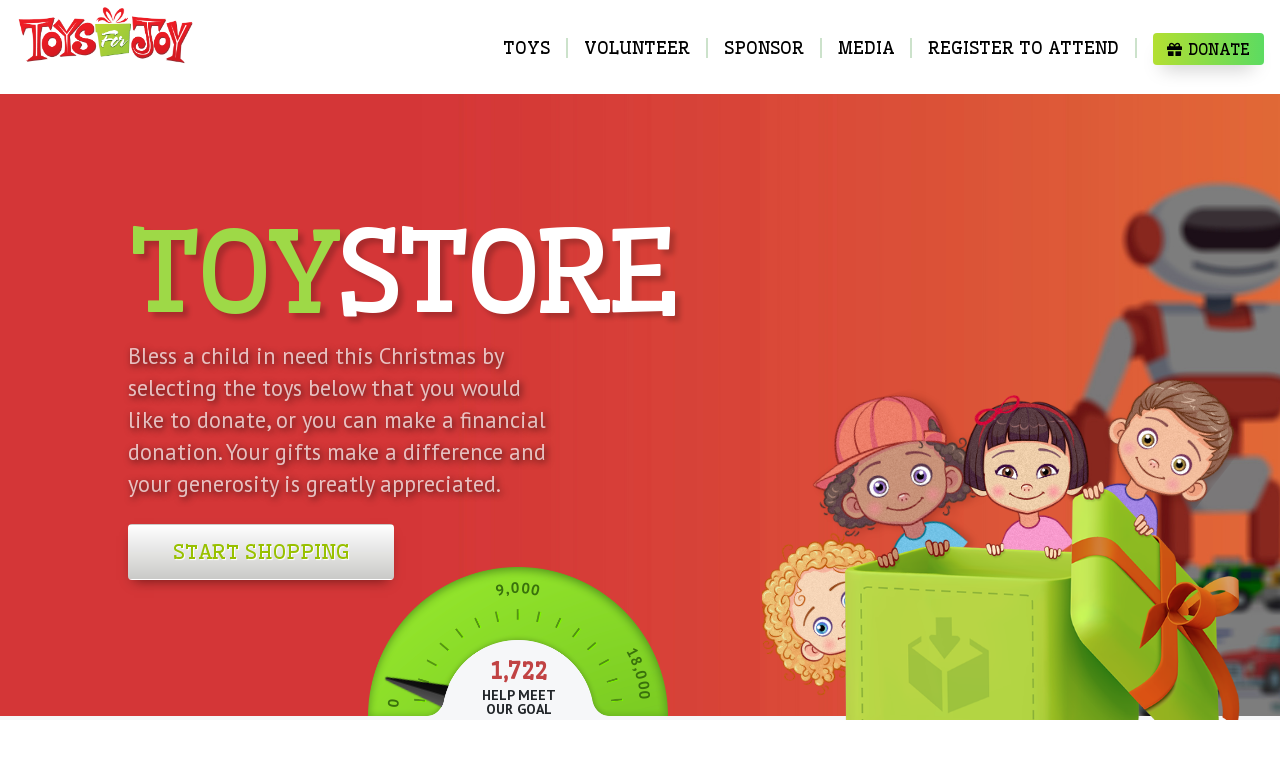

--- FILE ---
content_type: text/css
request_url: https://toys-for-joy.org/sites/default/files/css/css_B0OA7EyptT7d0WRBvL_3h_IlUrCoS5qBeGtBCfZuSyw.css?delta=3&language=en&theme=local&include=eJxtTltuBDEIu1BmUlXqeSKSsNN0IUTAdHd6-mYfP1v1x8I2NmR0R014HWJY06nRpBY37KhAIRP8HHHTVp8jCdTWt5BF3FxhpAyqTeJJlEMRZtSCqYB6vEHKJOU8DcU43SEdu9v6N74sjH1_rFXdB9AKX3ANMww0u7vDBU0Y08f721PdSDLQYn7Q7SNrPAjTkLGPx1WL_2jBqJVzvONa7JUztL4WArNWXgz_RMZghzlyzGAYvhteLN5xZak74S_NlYCH
body_size: 35139
content:
@import url("https://fonts.googleapis.com/css?family=Wellfleet");@import url("https://fonts.googleapis.com/css?family=Sue+Ellen+Francisco");@import url("https://fonts.googleapis.com/css?family=PT+Sans:400,400i,700,700i");
/* @license GPL-2.0-or-later https://www.drupal.org/licensing/faq */
:root{--blue:#007bff;--indigo:#6610f2;--purple:#6f42c1;--pink:#fda8a0;--red:#dc3545;--orange:#eb9333;--yellow:#ffc107;--green:#28a745;--teal:#20c997;--cyan:#17a2b8;--white:#fff;--gray:#6c757d;--gray-dark:#343a40;--primary:#576e00;--secondary:#98c000;--success:#28a745;--info:#17a2b8;--warning:#ffc107;--danger:#dc3545;--light:#f8f9fa;--dark:#343a40;--breakpoint-xs:0;--breakpoint-sm:576px;--breakpoint-md:768px;--breakpoint-lg:992px;--breakpoint-xl:1200px;--font-family-sans-serif:"PT Sans",-apple-system,BlinkMacSystemFont,"Segoe UI",Roboto,"Helvetica Neue",Arial,sans-serif,"Apple Color Emoji","Segoe UI Emoji","Segoe UI Symbol";--font-family-monospace:Menlo,Monaco,Consolas,"Liberation Mono","Courier New",monospace;}*,*::before,*::after{box-sizing:border-box;}html{font-family:sans-serif;line-height:1.15;-webkit-text-size-adjust:100%;-ms-text-size-adjust:100%;-ms-overflow-style:scrollbar;-webkit-tap-highlight-color:rgba(0,0,0,0);}@-ms-viewport{width:device-width;}article,aside,dialog,figcaption,figure,footer,header,hgroup,main,nav,section{display:block;}body{margin:0;font-family:"PT Sans",-apple-system,BlinkMacSystemFont,"Segoe UI",Roboto,"Helvetica Neue",Arial,sans-serif,"Apple Color Emoji","Segoe UI Emoji","Segoe UI Symbol";font-size:1rem;font-weight:400;line-height:1.5;color:#212529;text-align:left;background-color:#fff;}[tabindex="-1"]:focus{outline:0 !important;}hr{box-sizing:content-box;height:0;overflow:visible;}h1,h2,h3,h4,h5,h6{margin-top:0;margin-bottom:0.5rem;}p{margin-top:0;margin-bottom:1rem;}abbr[title],abbr[data-original-title]{text-decoration:underline;text-decoration:underline dotted;cursor:help;border-bottom:0;}address{margin-bottom:1rem;font-style:normal;line-height:inherit;}ol,ul,dl{margin-top:0;margin-bottom:1rem;}ol ol,ul ul,ol ul,ul ol{margin-bottom:0;}dt{font-weight:700;}dd{margin-bottom:.5rem;margin-left:0;}blockquote{margin:0 0 1rem;}dfn{font-style:italic;}b,strong{font-weight:bolder;}small{font-size:80%;}sub,sup{position:relative;font-size:75%;line-height:0;vertical-align:baseline;}sub{bottom:-.25em;}sup{top:-.5em;}a{color:#576e00;text-decoration:none;background-color:transparent;-webkit-text-decoration-skip:objects;}a:hover{color:#273100;text-decoration:underline;}a:not([href]):not([tabindex]){color:inherit;text-decoration:none;}a:not([href]):not([tabindex]):hover,a:not([href]):not([tabindex]):focus{color:inherit;text-decoration:none;}a:not([href]):not([tabindex]):focus{outline:0;}pre,code,kbd,samp{font-family:monospace,monospace;font-size:1em;}pre{margin-top:0;margin-bottom:1rem;overflow:auto;-ms-overflow-style:scrollbar;}figure{margin:0 0 1rem;}img{vertical-align:middle;border-style:none;}svg:not(:root){overflow:hidden;}table{border-collapse:collapse;}caption{padding-top:0.75rem;padding-bottom:0.75rem;color:#6c757d;text-align:left;caption-side:bottom;}th{text-align:inherit;}label{display:inline-block;margin-bottom:.5rem;}button{border-radius:0;}button:focus{outline:1px dotted;outline:5px auto -webkit-focus-ring-color;}input,button,select,optgroup,textarea{margin:0;font-family:inherit;font-size:inherit;line-height:inherit;}button,input{overflow:visible;}button,select{text-transform:none;}button,html [type="button"],[type="reset"],[type="submit"]{-webkit-appearance:button;}button::-moz-focus-inner,[type="button"]::-moz-focus-inner,[type="reset"]::-moz-focus-inner,[type="submit"]::-moz-focus-inner{padding:0;border-style:none;}input[type="radio"],input[type="checkbox"]{box-sizing:border-box;padding:0;}input[type="date"],input[type="time"],input[type="datetime-local"],input[type="month"]{-webkit-appearance:listbox;}textarea{overflow:auto;resize:vertical;}fieldset{min-width:0;padding:0;margin:0;border:0;}legend{display:block;width:100%;max-width:100%;padding:0;margin-bottom:.5rem;font-size:1.5rem;line-height:inherit;color:inherit;white-space:normal;}progress{vertical-align:baseline;}[type="number"]::-webkit-inner-spin-button,[type="number"]::-webkit-outer-spin-button{height:auto;}[type="search"]{outline-offset:-2px;-webkit-appearance:none;}[type="search"]::-webkit-search-cancel-button,[type="search"]::-webkit-search-decoration{-webkit-appearance:none;}::-webkit-file-upload-button{font:inherit;-webkit-appearance:button;}output{display:inline-block;}summary{display:list-item;cursor:pointer;}template{display:none;}[hidden]{display:none !important;}h1,h2,h3,h4,h5,h6,.h1,.h2,.h3,.h4,.h5,.h6{margin-bottom:0.5rem;font-family:inherit;font-weight:500;line-height:1.2;color:inherit;}h1,.h1{font-size:2.5rem;}h2,.h2{font-size:2rem;}h3,.h3{font-size:1.75rem;}h4,.h4{font-size:1.5rem;}h5,.h5{font-size:1.25rem;}h6,.h6{font-size:1rem;}.lead{font-size:1.25rem;font-weight:300;}.display-1{font-size:6rem;font-weight:300;line-height:1.2;}.display-2{font-size:5.5rem;font-weight:300;line-height:1.2;}.display-3{font-size:4.5rem;font-weight:300;line-height:1.2;}.display-4{font-size:3.5rem;font-weight:300;line-height:1.2;}hr{margin-top:1rem;margin-bottom:1rem;border:0;border-top:1px solid rgba(0,0,0,0.1);}small,.small,.view-press .date{font-size:80%;font-weight:400;}mark,.mark{padding:0.2em;background-color:#fcf8e3;}.list-unstyled{padding-left:0;list-style:none;}.list-inline{padding-left:0;list-style:none;}.list-inline-item{display:inline-block;}.list-inline-item:not(:last-child){margin-right:0.5rem;}.initialism{font-size:90%;text-transform:uppercase;}.blockquote{margin-bottom:1rem;font-size:1.25rem;}.blockquote-footer{display:block;font-size:80%;color:#6c757d;}.blockquote-footer::before{content:"\2014 \00A0";}.img-fluid,.view-press img,.paragraph--type--thumbnail-grid .paragraph--type--thumbnail-card img{max-width:100%;height:auto;}.img-thumbnail{padding:0.25rem;background-color:#fff;border:1px solid #dee2e6;border-radius:4px;box-shadow:0 1px 2px rgba(0,0,0,0.075);max-width:100%;height:auto;}.figure{display:inline-block;}.figure-img{margin-bottom:0.5rem;line-height:1;}.figure-caption{font-size:90%;color:#6c757d;}code,kbd,pre,samp{font-family:Menlo,Monaco,Consolas,"Liberation Mono","Courier New",monospace;}code{font-size:87.5%;color:#fda8a0;word-break:break-word;}a > code{color:inherit;}kbd{padding:0.2rem 0.4rem;font-size:87.5%;color:#fff;background-color:#212529;border-radius:0.2rem;box-shadow:inset 0 -0.1rem 0 rgba(0,0,0,0.25);}kbd kbd{padding:0;font-size:100%;font-weight:700;box-shadow:none;}pre{display:block;font-size:87.5%;color:#212529;}pre code{font-size:inherit;color:inherit;word-break:normal;}.pre-scrollable{max-height:340px;overflow-y:scroll;}.container{width:100%;padding-right:15px;padding-left:15px;margin-right:auto;margin-left:auto;}@media (min-width:576px){.container{max-width:540px;}}@media (min-width:768px){.container{max-width:720px;}}@media (min-width:992px){.container{max-width:960px;}}@media (min-width:1200px){.container{max-width:1140px;}}.container-fluid{width:100%;padding-right:15px;padding-left:15px;margin-right:auto;margin-left:auto;}.row,.paragraph--type--thumbnail-grid > .paragraph__column{display:flex;flex-wrap:wrap;margin-right:-15px;margin-left:-15px;}.no-gutters{margin-right:0;margin-left:0;}.no-gutters > .col,.no-gutters > [class*="col-"]{padding-right:0;padding-left:0;}.col-1,.col-2,.col-3,.col-4,.col-5,.col-6,.logo-garden .views-row,.paragraph--type--thumbnail-grid > .paragraph__column > div,.col-7,.col-8,.col-9,.col-10,.col-11,.col-12,.col,.col-auto,.col-sm-1,.col-sm-2,.col-sm-3,.col-sm-4,.col-sm-5,.col-sm-6,.view-sponsors-page .views-row.platinum,.col-sm-7,.col-sm-8,.col-sm-9,.col-sm-10,.col-sm-11,.col-sm-12,.col-sm,.col-sm-auto,.col-md-1,.col-md-2,.col-md-3,.col-md-4,.col-md-5,.col-md-6,.col-md-7,.col-md-8,.col-md-9,.col-md-10,.col-md-11,.col-md-12,.col-md,.col-md-auto,.col-lg-1,.col-lg-2,.col-lg-3,.col-lg-4,.col-lg-5,.col-lg-6,.col-lg-7,.col-lg-8,.col-lg-9,.col-lg-10,.col-lg-11,.col-lg-12,.col-lg,.col-lg-auto,.col-xl-1,.col-xl-2,.col-xl-3,.col-xl-4,.col-xl-5,.col-xl-6,.col-xl-7,.col-xl-8,.col-xl-9,.col-xl-10,.col-xl-11,.col-xl-12,.col-xl,.col-xl-auto{position:relative;width:100%;min-height:1px;padding-right:15px;padding-left:15px;}.col{flex-basis:0;flex-grow:1;max-width:100%;}.col-auto{flex:0 0 auto;width:auto;max-width:none;}.col-1{flex:0 0 8.33333%;max-width:8.33333%;}.col-2{flex:0 0 16.66667%;max-width:16.66667%;}.col-3{flex:0 0 25%;max-width:25%;}.col-4{flex:0 0 33.33333%;max-width:33.33333%;}.col-5{flex:0 0 41.66667%;max-width:41.66667%;}.col-6,.logo-garden .views-row,.paragraph--type--thumbnail-grid > .paragraph__column > div{flex:0 0 50%;max-width:50%;}.col-7{flex:0 0 58.33333%;max-width:58.33333%;}.col-8{flex:0 0 66.66667%;max-width:66.66667%;}.col-9{flex:0 0 75%;max-width:75%;}.col-10{flex:0 0 83.33333%;max-width:83.33333%;}.col-11{flex:0 0 91.66667%;max-width:91.66667%;}.col-12{flex:0 0 100%;max-width:100%;}.order-first{order:-1;}.order-last{order:13;}.order-0{order:0;}.order-1{order:1;}.order-2{order:2;}.order-3{order:3;}.order-4{order:4;}.order-5{order:5;}.order-6{order:6;}.order-7{order:7;}.order-8{order:8;}.order-9{order:9;}.order-10{order:10;}.order-11{order:11;}.order-12{order:12;}.offset-1{margin-left:8.33333%;}.offset-2{margin-left:16.66667%;}.offset-3{margin-left:25%;}.offset-4{margin-left:33.33333%;}.offset-5{margin-left:41.66667%;}.offset-6{margin-left:50%;}.offset-7{margin-left:58.33333%;}.offset-8{margin-left:66.66667%;}.offset-9{margin-left:75%;}.offset-10{margin-left:83.33333%;}.offset-11{margin-left:91.66667%;}@media (min-width:576px){.col-sm{flex-basis:0;flex-grow:1;max-width:100%;}.col-sm-auto{flex:0 0 auto;width:auto;max-width:none;}.col-sm-1{flex:0 0 8.33333%;max-width:8.33333%;}.col-sm-2{flex:0 0 16.66667%;max-width:16.66667%;}.col-sm-3{flex:0 0 25%;max-width:25%;}.col-sm-4{flex:0 0 33.33333%;max-width:33.33333%;}.col-sm-5{flex:0 0 41.66667%;max-width:41.66667%;}.col-sm-6,.view-sponsors-page .views-row.platinum,.paragraph--type--thumbnail-grid > .paragraph__column > div{flex:0 0 50%;max-width:50%;}.col-sm-7{flex:0 0 58.33333%;max-width:58.33333%;}.col-sm-8{flex:0 0 66.66667%;max-width:66.66667%;}.col-sm-9{flex:0 0 75%;max-width:75%;}.col-sm-10{flex:0 0 83.33333%;max-width:83.33333%;}.col-sm-11{flex:0 0 91.66667%;max-width:91.66667%;}.col-sm-12{flex:0 0 100%;max-width:100%;}.order-sm-first{order:-1;}.order-sm-last{order:13;}.order-sm-0{order:0;}.order-sm-1{order:1;}.order-sm-2{order:2;}.order-sm-3{order:3;}.order-sm-4{order:4;}.order-sm-5{order:5;}.order-sm-6{order:6;}.order-sm-7{order:7;}.order-sm-8{order:8;}.order-sm-9{order:9;}.order-sm-10{order:10;}.order-sm-11{order:11;}.order-sm-12{order:12;}.offset-sm-0{margin-left:0;}.offset-sm-1{margin-left:8.33333%;}.offset-sm-2{margin-left:16.66667%;}.offset-sm-3{margin-left:25%;}.offset-sm-4{margin-left:33.33333%;}.offset-sm-5{margin-left:41.66667%;}.offset-sm-6{margin-left:50%;}.offset-sm-7{margin-left:58.33333%;}.offset-sm-8{margin-left:66.66667%;}.offset-sm-9{margin-left:75%;}.offset-sm-10{margin-left:83.33333%;}.offset-sm-11{margin-left:91.66667%;}}@media (min-width:768px){.col-md{flex-basis:0;flex-grow:1;max-width:100%;}.col-md-auto{flex:0 0 auto;width:auto;max-width:none;}.col-md-1{flex:0 0 8.33333%;max-width:8.33333%;}.col-md-2{flex:0 0 16.66667%;max-width:16.66667%;}.col-md-3,.logo-garden .views-row{flex:0 0 25%;max-width:25%;}.col-md-4,.view-sponsors-page .views-row.platinum{flex:0 0 33.33333%;max-width:33.33333%;}.col-md-5{flex:0 0 41.66667%;max-width:41.66667%;}.col-md-6,.paragraph--type--thumbnail-grid > .paragraph__column > div{flex:0 0 50%;max-width:50%;}.col-md-7{flex:0 0 58.33333%;max-width:58.33333%;}.col-md-8{flex:0 0 66.66667%;max-width:66.66667%;}.col-md-9{flex:0 0 75%;max-width:75%;}.col-md-10{flex:0 0 83.33333%;max-width:83.33333%;}.col-md-11{flex:0 0 91.66667%;max-width:91.66667%;}.col-md-12{flex:0 0 100%;max-width:100%;}.order-md-first{order:-1;}.order-md-last{order:13;}.order-md-0{order:0;}.order-md-1{order:1;}.order-md-2{order:2;}.order-md-3{order:3;}.order-md-4{order:4;}.order-md-5{order:5;}.order-md-6{order:6;}.order-md-7{order:7;}.order-md-8{order:8;}.order-md-9{order:9;}.order-md-10{order:10;}.order-md-11{order:11;}.order-md-12{order:12;}.offset-md-0{margin-left:0;}.offset-md-1{margin-left:8.33333%;}.offset-md-2{margin-left:16.66667%;}.offset-md-3{margin-left:25%;}.offset-md-4{margin-left:33.33333%;}.offset-md-5{margin-left:41.66667%;}.offset-md-6{margin-left:50%;}.offset-md-7{margin-left:58.33333%;}.offset-md-8{margin-left:66.66667%;}.offset-md-9{margin-left:75%;}.offset-md-10{margin-left:83.33333%;}.offset-md-11{margin-left:91.66667%;}}@media (min-width:992px){.col-lg{flex-basis:0;flex-grow:1;max-width:100%;}.col-lg-auto{flex:0 0 auto;width:auto;max-width:none;}.col-lg-1{flex:0 0 8.33333%;max-width:8.33333%;}.col-lg-2{flex:0 0 16.66667%;max-width:16.66667%;}.col-lg-3{flex:0 0 25%;max-width:25%;}.col-lg-4,.paragraph--type--thumbnail-grid > .paragraph__column > div{flex:0 0 33.33333%;max-width:33.33333%;}.col-lg-5{flex:0 0 41.66667%;max-width:41.66667%;}.col-lg-6{flex:0 0 50%;max-width:50%;}.col-lg-7{flex:0 0 58.33333%;max-width:58.33333%;}.col-lg-8{flex:0 0 66.66667%;max-width:66.66667%;}.col-lg-9{flex:0 0 75%;max-width:75%;}.col-lg-10{flex:0 0 83.33333%;max-width:83.33333%;}.col-lg-11{flex:0 0 91.66667%;max-width:91.66667%;}.col-lg-12{flex:0 0 100%;max-width:100%;}.order-lg-first{order:-1;}.order-lg-last{order:13;}.order-lg-0{order:0;}.order-lg-1{order:1;}.order-lg-2{order:2;}.order-lg-3{order:3;}.order-lg-4{order:4;}.order-lg-5{order:5;}.order-lg-6{order:6;}.order-lg-7{order:7;}.order-lg-8{order:8;}.order-lg-9{order:9;}.order-lg-10{order:10;}.order-lg-11{order:11;}.order-lg-12{order:12;}.offset-lg-0{margin-left:0;}.offset-lg-1{margin-left:8.33333%;}.offset-lg-2{margin-left:16.66667%;}.offset-lg-3{margin-left:25%;}.offset-lg-4{margin-left:33.33333%;}.offset-lg-5{margin-left:41.66667%;}.offset-lg-6{margin-left:50%;}.offset-lg-7{margin-left:58.33333%;}.offset-lg-8{margin-left:66.66667%;}.offset-lg-9{margin-left:75%;}.offset-lg-10{margin-left:83.33333%;}.offset-lg-11{margin-left:91.66667%;}}@media (min-width:1200px){.col-xl{flex-basis:0;flex-grow:1;max-width:100%;}.col-xl-auto{flex:0 0 auto;width:auto;max-width:none;}.col-xl-1{flex:0 0 8.33333%;max-width:8.33333%;}.col-xl-2{flex:0 0 16.66667%;max-width:16.66667%;}.col-xl-3,.paragraph--type--thumbnail-grid > .paragraph__column > div{flex:0 0 25%;max-width:25%;}.col-xl-4{flex:0 0 33.33333%;max-width:33.33333%;}.col-xl-5{flex:0 0 41.66667%;max-width:41.66667%;}.col-xl-6{flex:0 0 50%;max-width:50%;}.col-xl-7{flex:0 0 58.33333%;max-width:58.33333%;}.col-xl-8{flex:0 0 66.66667%;max-width:66.66667%;}.col-xl-9{flex:0 0 75%;max-width:75%;}.col-xl-10{flex:0 0 83.33333%;max-width:83.33333%;}.col-xl-11{flex:0 0 91.66667%;max-width:91.66667%;}.col-xl-12{flex:0 0 100%;max-width:100%;}.order-xl-first{order:-1;}.order-xl-last{order:13;}.order-xl-0{order:0;}.order-xl-1{order:1;}.order-xl-2{order:2;}.order-xl-3{order:3;}.order-xl-4{order:4;}.order-xl-5{order:5;}.order-xl-6{order:6;}.order-xl-7{order:7;}.order-xl-8{order:8;}.order-xl-9{order:9;}.order-xl-10{order:10;}.order-xl-11{order:11;}.order-xl-12{order:12;}.offset-xl-0{margin-left:0;}.offset-xl-1{margin-left:8.33333%;}.offset-xl-2{margin-left:16.66667%;}.offset-xl-3{margin-left:25%;}.offset-xl-4{margin-left:33.33333%;}.offset-xl-5{margin-left:41.66667%;}.offset-xl-6{margin-left:50%;}.offset-xl-7{margin-left:58.33333%;}.offset-xl-8{margin-left:66.66667%;}.offset-xl-9{margin-left:75%;}.offset-xl-10{margin-left:83.33333%;}.offset-xl-11{margin-left:91.66667%;}}.table{width:100%;max-width:100%;margin-bottom:1rem;background-color:transparent;}.table th,.table td{padding:0.75rem;vertical-align:top;border-top:1px solid #dee2e6;}.table thead th{vertical-align:bottom;border-bottom:2px solid #dee2e6;}.table tbody + tbody{border-top:2px solid #dee2e6;}.table .table{background-color:#fff;}.table-sm th,.table-sm td{padding:0.3rem;}.table-bordered{border:1px solid #dee2e6;}.table-bordered th,.table-bordered td{border:1px solid #dee2e6;}.table-bordered thead th,.table-bordered thead td{border-bottom-width:2px;}.table-striped tbody tr:nth-of-type(odd){background-color:rgba(0,0,0,0.05);}.table-hover tbody tr:hover{background-color:rgba(0,0,0,0.075);}.table-primary,.table-primary > th,.table-primary > td{background-color:#d0d7b8;}.table-hover .table-primary:hover{background-color:#c5cea8;}.table-hover .table-primary:hover > td,.table-hover .table-primary:hover > th{background-color:#c5cea8;}.table-secondary,.table-secondary > th,.table-secondary > td{background-color:#e2edb8;}.table-hover .table-secondary:hover{background-color:#dae8a4;}.table-hover .table-secondary:hover > td,.table-hover .table-secondary:hover > th{background-color:#dae8a4;}.table-success,.table-success > th,.table-success > td{background-color:#c3e6cb;}.table-hover .table-success:hover{background-color:#b1dfbb;}.table-hover .table-success:hover > td,.table-hover .table-success:hover > th{background-color:#b1dfbb;}.table-info,.table-info > th,.table-info > td{background-color:#bee5eb;}.table-hover .table-info:hover{background-color:#abdde5;}.table-hover .table-info:hover > td,.table-hover .table-info:hover > th{background-color:#abdde5;}.table-warning,.table-warning > th,.table-warning > td{background-color:#ffeeba;}.table-hover .table-warning:hover{background-color:#ffe8a1;}.table-hover .table-warning:hover > td,.table-hover .table-warning:hover > th{background-color:#ffe8a1;}.table-danger,.table-danger > th,.table-danger > td{background-color:#f5c6cb;}.table-hover .table-danger:hover{background-color:#f1b0b7;}.table-hover .table-danger:hover > td,.table-hover .table-danger:hover > th{background-color:#f1b0b7;}.table-light,.table-light > th,.table-light > td{background-color:#fdfdfe;}.table-hover .table-light:hover{background-color:#ececf6;}.table-hover .table-light:hover > td,.table-hover .table-light:hover > th{background-color:#ececf6;}.table-dark,.table-dark > th,.table-dark > td{background-color:#c6c8ca;}.table-hover .table-dark:hover{background-color:#b9bbbe;}.table-hover .table-dark:hover > td,.table-hover .table-dark:hover > th{background-color:#b9bbbe;}.table-active,.table-active > th,.table-active > td{background-color:rgba(0,0,0,0.075);}.table-hover .table-active:hover{background-color:rgba(0,0,0,0.075);}.table-hover .table-active:hover > td,.table-hover .table-active:hover > th{background-color:rgba(0,0,0,0.075);}.table .thead-dark th{color:#fff;background-color:#212529;border-color:#32383e;}.table .thead-light th{color:#495057;background-color:#dbdbdb;border-color:#dee2e6;}.table-dark{color:#fff;background-color:#212529;}.table-dark th,.table-dark td,.table-dark thead th{border-color:#32383e;}.table-dark.table-bordered{border:0;}.table-dark.table-striped tbody tr:nth-of-type(odd){background-color:rgba(255,255,255,0.05);}.table-dark.table-hover tbody tr:hover{background-color:rgba(255,255,255,0.075);}@media (max-width:575.98px){.table-responsive-sm{display:block;width:100%;overflow-x:auto;-webkit-overflow-scrolling:touch;-ms-overflow-style:-ms-autohiding-scrollbar;}.table-responsive-sm > .table-bordered{border:0;}}@media (max-width:767.98px){.table-responsive-md{display:block;width:100%;overflow-x:auto;-webkit-overflow-scrolling:touch;-ms-overflow-style:-ms-autohiding-scrollbar;}.table-responsive-md > .table-bordered{border:0;}}@media (max-width:991.98px){.table-responsive-lg{display:block;width:100%;overflow-x:auto;-webkit-overflow-scrolling:touch;-ms-overflow-style:-ms-autohiding-scrollbar;}.table-responsive-lg > .table-bordered{border:0;}}@media (max-width:1199.98px){.table-responsive-xl{display:block;width:100%;overflow-x:auto;-webkit-overflow-scrolling:touch;-ms-overflow-style:-ms-autohiding-scrollbar;}.table-responsive-xl > .table-bordered{border:0;}}.table-responsive{display:block;width:100%;overflow-x:auto;-webkit-overflow-scrolling:touch;-ms-overflow-style:-ms-autohiding-scrollbar;}.table-responsive > .table-bordered{border:0;}.form-control{display:block;width:100%;padding:0.375rem 0.75rem;font-size:1rem;line-height:1.5;color:#495057;background-color:#fff;background-clip:padding-box;border:1px solid #ced4da;border-radius:4px;box-shadow:inset 0 1px 1px rgba(0,0,0,0.075);transition:border-color 0.15s ease-in-out,box-shadow 0.15s ease-in-out;}.form-control::-ms-expand{background-color:transparent;border:0;}.form-control:focus{color:#495057;background-color:#fff;border-color:#bcee00;outline:0;box-shadow:inset 0 1px 1px rgba(0,0,0,0.075),0 0 0 0.2rem rgba(87,110,0,0.25);}.form-control::placeholder{color:#6c757d;opacity:1;}.form-control:disabled,.form-control[readonly]{background-color:#dbdbdb;opacity:1;}select.form-control:not([size]):not([multiple]){height:calc(2.25rem + 2px);}select.form-control:focus::-ms-value{color:#495057;background-color:#fff;}.form-control-file,.form-control-range{display:block;width:100%;}.col-form-label{padding-top:calc(0.375rem + 1px);padding-bottom:calc(0.375rem + 1px);margin-bottom:0;font-size:inherit;line-height:1.5;}.col-form-label-lg{padding-top:calc(0.5rem + 1px);padding-bottom:calc(0.5rem + 1px);font-size:1.25rem;line-height:1.5;}.col-form-label-sm{padding-top:calc(0.25rem + 1px);padding-bottom:calc(0.25rem + 1px);font-size:0.875rem;line-height:1.5;}.form-control-plaintext{display:block;width:100%;padding-top:0.375rem;padding-bottom:0.375rem;margin-bottom:0;line-height:1.5;background-color:transparent;border:solid transparent;border-width:1px 0;}.form-control-plaintext.form-control-sm,.input-group-sm > .form-control-plaintext.form-control,.input-group-sm > .input-group-prepend > .form-control-plaintext.input-group-text,.input-group-sm > .input-group-append > .form-control-plaintext.input-group-text,.input-group-sm > .input-group-prepend > .form-control-plaintext.btn,.field--name-field-url .input-group-sm > .input-group-prepend > a.form-control-plaintext,.input-group-sm > .input-group-append > .form-control-plaintext.btn,.field--name-field-url .input-group-sm > .input-group-append > a.form-control-plaintext,.form-control-plaintext.form-control-lg,.input-group-lg > .form-control-plaintext.form-control,.input-group-lg > .input-group-prepend > .form-control-plaintext.input-group-text,.input-group-lg > .input-group-append > .form-control-plaintext.input-group-text,.input-group-lg > .input-group-prepend > .form-control-plaintext.btn,.field--name-field-url .input-group-lg > .input-group-prepend > a.form-control-plaintext,.input-group-lg > .input-group-append > .form-control-plaintext.btn,.field--name-field-url .input-group-lg > .input-group-append > a.form-control-plaintext{padding-right:0;padding-left:0;}.form-control-sm,.input-group-sm > .form-control,.input-group-sm > .input-group-prepend > .input-group-text,.input-group-sm > .input-group-append > .input-group-text,.input-group-sm > .input-group-prepend > .btn,.field--name-field-url .input-group-sm > .input-group-prepend > a,.input-group-sm > .input-group-append > .btn,.field--name-field-url .input-group-sm > .input-group-append > a{padding:0.25rem 0.5rem;font-size:0.875rem;line-height:1.5;border-radius:0.2rem;}select.form-control-sm:not([size]):not([multiple]),.input-group-sm > select.form-control:not([size]):not([multiple]),.input-group-sm > .input-group-prepend > select.input-group-text:not([size]):not([multiple]),.input-group-sm > .input-group-append > select.input-group-text:not([size]):not([multiple]),.input-group-sm > .input-group-prepend > select.btn:not([size]):not([multiple]),.input-group-sm > .input-group-append > select.btn:not([size]):not([multiple]){height:calc(1.8125rem + 2px);}.form-control-lg,.input-group-lg > .form-control,.input-group-lg > .input-group-prepend > .input-group-text,.input-group-lg > .input-group-append > .input-group-text,.input-group-lg > .input-group-prepend > .btn,.field--name-field-url .input-group-lg > .input-group-prepend > a,.input-group-lg > .input-group-append > .btn,.field--name-field-url .input-group-lg > .input-group-append > a{padding:0.5rem 1rem;font-size:1.25rem;line-height:1.5;border-radius:0.3rem;}select.form-control-lg:not([size]):not([multiple]),.input-group-lg > select.form-control:not([size]):not([multiple]),.input-group-lg > .input-group-prepend > select.input-group-text:not([size]):not([multiple]),.input-group-lg > .input-group-append > select.input-group-text:not([size]):not([multiple]),.input-group-lg > .input-group-prepend > select.btn:not([size]):not([multiple]),.input-group-lg > .input-group-append > select.btn:not([size]):not([multiple]){height:calc(2.875rem + 2px);}.form-group{margin-bottom:1rem;}.form-text{display:block;margin-top:0.25rem;}.form-row{display:flex;flex-wrap:wrap;margin-right:-5px;margin-left:-5px;}.form-row > .col,.form-row > [class*="col-"]{padding-right:5px;padding-left:5px;}.form-check{position:relative;display:block;padding-left:1.25rem;}.form-check-input{position:absolute;margin-top:0.3rem;margin-left:-1.25rem;}.form-check-input:disabled ~ .form-check-label{color:#6c757d;}.form-check-label{margin-bottom:0;}.form-check-inline{display:inline-flex;align-items:center;padding-left:0;margin-right:0.75rem;}.form-check-inline .form-check-input{position:static;margin-top:0;margin-right:0.3125rem;margin-left:0;}.valid-feedback{display:none;width:100%;margin-top:0.25rem;font-size:80%;color:#28a745;}.valid-tooltip{position:absolute;top:100%;z-index:5;display:none;max-width:100%;padding:.5rem;margin-top:.1rem;font-size:.875rem;line-height:1;color:#fff;background-color:rgba(40,167,69,0.8);border-radius:.2rem;}.was-validated .form-control:valid,.form-control.is-valid,.was-validated
.custom-select:valid,.custom-select.is-valid{border-color:#28a745;}.was-validated .form-control:valid:focus,.form-control.is-valid:focus,.was-validated
  .custom-select:valid:focus,.custom-select.is-valid:focus{border-color:#28a745;box-shadow:0 0 0 0.2rem rgba(40,167,69,0.25);}.was-validated .form-control:valid ~ .valid-feedback,.was-validated .form-control:valid ~ .valid-tooltip,.form-control.is-valid ~ .valid-feedback,.form-control.is-valid ~ .valid-tooltip,.was-validated
  .custom-select:valid ~ .valid-feedback,.was-validated
  .custom-select:valid ~ .valid-tooltip,.custom-select.is-valid ~ .valid-feedback,.custom-select.is-valid ~ .valid-tooltip{display:block;}.was-validated .form-check-input:valid ~ .form-check-label,.form-check-input.is-valid ~ .form-check-label{color:#28a745;}.was-validated .form-check-input:valid ~ .valid-feedback,.was-validated .form-check-input:valid ~ .valid-tooltip,.form-check-input.is-valid ~ .valid-feedback,.form-check-input.is-valid ~ .valid-tooltip{display:block;}.was-validated .custom-control-input:valid ~ .custom-control-label,.custom-control-input.is-valid ~ .custom-control-label{color:#28a745;}.was-validated .custom-control-input:valid ~ .custom-control-label::before,.custom-control-input.is-valid ~ .custom-control-label::before{background-color:#71dd8a;}.was-validated .custom-control-input:valid ~ .valid-feedback,.was-validated .custom-control-input:valid ~ .valid-tooltip,.custom-control-input.is-valid ~ .valid-feedback,.custom-control-input.is-valid ~ .valid-tooltip{display:block;}.was-validated .custom-control-input:valid:checked ~ .custom-control-label::before,.custom-control-input.is-valid:checked ~ .custom-control-label::before{background-color:#34ce57;}.was-validated .custom-control-input:valid:focus ~ .custom-control-label::before,.custom-control-input.is-valid:focus ~ .custom-control-label::before{box-shadow:0 0 0 1px #fff,0 0 0 0.2rem rgba(40,167,69,0.25);}.was-validated .custom-file-input:valid ~ .custom-file-label,.custom-file-input.is-valid ~ .custom-file-label{border-color:#28a745;}.was-validated .custom-file-input:valid ~ .custom-file-label::before,.custom-file-input.is-valid ~ .custom-file-label::before{border-color:inherit;}.was-validated .custom-file-input:valid ~ .valid-feedback,.was-validated .custom-file-input:valid ~ .valid-tooltip,.custom-file-input.is-valid ~ .valid-feedback,.custom-file-input.is-valid ~ .valid-tooltip{display:block;}.was-validated .custom-file-input:valid:focus ~ .custom-file-label,.custom-file-input.is-valid:focus ~ .custom-file-label{box-shadow:0 0 0 0.2rem rgba(40,167,69,0.25);}.invalid-feedback{display:none;width:100%;margin-top:0.25rem;font-size:80%;color:#dc3545;}.invalid-tooltip{position:absolute;top:100%;z-index:5;display:none;max-width:100%;padding:.5rem;margin-top:.1rem;font-size:.875rem;line-height:1;color:#fff;background-color:rgba(220,53,69,0.8);border-radius:.2rem;}.was-validated .form-control:invalid,.form-control.is-invalid,.was-validated
.custom-select:invalid,.custom-select.is-invalid{border-color:#dc3545;}.was-validated .form-control:invalid:focus,.form-control.is-invalid:focus,.was-validated
  .custom-select:invalid:focus,.custom-select.is-invalid:focus{border-color:#dc3545;box-shadow:0 0 0 0.2rem rgba(220,53,69,0.25);}.was-validated .form-control:invalid ~ .invalid-feedback,.was-validated .form-control:invalid ~ .invalid-tooltip,.form-control.is-invalid ~ .invalid-feedback,.form-control.is-invalid ~ .invalid-tooltip,.was-validated
  .custom-select:invalid ~ .invalid-feedback,.was-validated
  .custom-select:invalid ~ .invalid-tooltip,.custom-select.is-invalid ~ .invalid-feedback,.custom-select.is-invalid ~ .invalid-tooltip{display:block;}.was-validated .form-check-input:invalid ~ .form-check-label,.form-check-input.is-invalid ~ .form-check-label{color:#dc3545;}.was-validated .form-check-input:invalid ~ .invalid-feedback,.was-validated .form-check-input:invalid ~ .invalid-tooltip,.form-check-input.is-invalid ~ .invalid-feedback,.form-check-input.is-invalid ~ .invalid-tooltip{display:block;}.was-validated .custom-control-input:invalid ~ .custom-control-label,.custom-control-input.is-invalid ~ .custom-control-label{color:#dc3545;}.was-validated .custom-control-input:invalid ~ .custom-control-label::before,.custom-control-input.is-invalid ~ .custom-control-label::before{background-color:#efa2a9;}.was-validated .custom-control-input:invalid ~ .invalid-feedback,.was-validated .custom-control-input:invalid ~ .invalid-tooltip,.custom-control-input.is-invalid ~ .invalid-feedback,.custom-control-input.is-invalid ~ .invalid-tooltip{display:block;}.was-validated .custom-control-input:invalid:checked ~ .custom-control-label::before,.custom-control-input.is-invalid:checked ~ .custom-control-label::before{background-color:#e4606d;}.was-validated .custom-control-input:invalid:focus ~ .custom-control-label::before,.custom-control-input.is-invalid:focus ~ .custom-control-label::before{box-shadow:0 0 0 1px #fff,0 0 0 0.2rem rgba(220,53,69,0.25);}.was-validated .custom-file-input:invalid ~ .custom-file-label,.custom-file-input.is-invalid ~ .custom-file-label{border-color:#dc3545;}.was-validated .custom-file-input:invalid ~ .custom-file-label::before,.custom-file-input.is-invalid ~ .custom-file-label::before{border-color:inherit;}.was-validated .custom-file-input:invalid ~ .invalid-feedback,.was-validated .custom-file-input:invalid ~ .invalid-tooltip,.custom-file-input.is-invalid ~ .invalid-feedback,.custom-file-input.is-invalid ~ .invalid-tooltip{display:block;}.was-validated .custom-file-input:invalid:focus ~ .custom-file-label,.custom-file-input.is-invalid:focus ~ .custom-file-label{box-shadow:0 0 0 0.2rem rgba(220,53,69,0.25);}.form-inline{display:flex;flex-flow:row wrap;align-items:center;}.form-inline .form-check{width:100%;}@media (min-width:576px){.form-inline label{display:flex;align-items:center;justify-content:center;margin-bottom:0;}.form-inline .form-group{display:flex;flex:0 0 auto;flex-flow:row wrap;align-items:center;margin-bottom:0;}.form-inline .form-control{display:inline-block;width:auto;vertical-align:middle;}.form-inline .form-control-plaintext{display:inline-block;}.form-inline .input-group{width:auto;}.form-inline .form-check{display:flex;align-items:center;justify-content:center;width:auto;padding-left:0;}.form-inline .form-check-input{position:relative;margin-top:0;margin-right:0.25rem;margin-left:0;}.form-inline .custom-control{align-items:center;justify-content:center;}.form-inline .custom-control-label{margin-bottom:0;}}.btn,.field--name-field-url a{display:inline-block;font-weight:400;text-align:center;white-space:nowrap;vertical-align:middle;user-select:none;border:1px solid transparent;padding:0.375rem 0.75rem;font-size:1rem;line-height:1.5;border-radius:4px;transition:color 0.15s ease-in-out,background-color 0.15s ease-in-out,border-color 0.15s ease-in-out,box-shadow 0.15s ease-in-out;}.btn:hover,.field--name-field-url a:hover,.btn:focus,.field--name-field-url a:focus{text-decoration:none;}.btn:focus,.field--name-field-url a:focus,.btn.focus,.field--name-field-url a.focus{outline:0;box-shadow:0 0 0 0.2rem rgba(87,110,0,0.25);}.btn.disabled,.field--name-field-url a.disabled,.btn:disabled,.field--name-field-url a:disabled{opacity:0.65;box-shadow:none;}.btn:not(:disabled):not(.disabled),.field--name-field-url a:not(:disabled):not(.disabled){cursor:pointer;}.btn:not(:disabled):not(.disabled):active,.field--name-field-url a:not(:disabled):not(.disabled):active,.btn:not(:disabled):not(.disabled).active,.field--name-field-url a:not(:disabled):not(.disabled).active{background-image:none;box-shadow:inset 0 3px 5px rgba(0,0,0,0.125);}.btn:not(:disabled):not(.disabled):active:focus,.field--name-field-url a:not(:disabled):not(.disabled):active:focus,.btn:not(:disabled):not(.disabled).active:focus,.field--name-field-url a:not(:disabled):not(.disabled).active:focus{box-shadow:0 0 0 0.2rem rgba(87,110,0,0.25),inset 0 3px 5px rgba(0,0,0,0.125);}a.btn.disabled,.field--name-field-url a.disabled,fieldset:disabled a.btn,fieldset:disabled .field--name-field-url a,.field--name-field-url fieldset:disabled a{pointer-events:none;}.btn-primary,.field--name-field-url a{color:#fff;background-color:#576e00;border-color:#576e00;box-shadow:inset 0 1px 0 rgba(255,255,255,0.15),0 1px 1px rgba(0,0,0,0.075);}.btn-primary:hover,.field--name-field-url a:hover{color:#fff;background-color:#394800;border-color:#2f3b00;}.btn-primary:focus,.field--name-field-url a:focus,.btn-primary.focus,.field--name-field-url a.focus{box-shadow:inset 0 1px 0 rgba(255,255,255,0.15),0 1px 1px rgba(0,0,0,0.075),0 0 0 0.2rem rgba(87,110,0,0.5);}.btn-primary.disabled,.field--name-field-url a.disabled,.btn-primary:disabled,.field--name-field-url a:disabled{color:#fff;background-color:#576e00;border-color:#576e00;}.btn-primary:not(:disabled):not(.disabled):active,.field--name-field-url a:not(:disabled):not(.disabled):active,.btn-primary:not(:disabled):not(.disabled).active,.field--name-field-url a:not(:disabled):not(.disabled).active,.show > .btn-primary.dropdown-toggle,.field--name-field-url .show > a.dropdown-toggle{color:#fff;background-color:#2f3b00;border-color:#252f00;}.btn-primary:not(:disabled):not(.disabled):active:focus,.field--name-field-url a:not(:disabled):not(.disabled):active:focus,.btn-primary:not(:disabled):not(.disabled).active:focus,.field--name-field-url a:not(:disabled):not(.disabled).active:focus,.show > .btn-primary.dropdown-toggle:focus,.field--name-field-url .show > a.dropdown-toggle:focus{box-shadow:inset 0 3px 5px rgba(0,0,0,0.125),0 0 0 0.2rem rgba(87,110,0,0.5);}.btn-secondary{color:#212529;background-color:#98c000;border-color:#98c000;box-shadow:inset 0 1px 0 rgba(255,255,255,0.15),0 1px 1px rgba(0,0,0,0.075);}.btn-secondary:hover{color:#fff;background-color:#7a9a00;border-color:#708d00;}.btn-secondary:focus,.btn-secondary.focus{box-shadow:inset 0 1px 0 rgba(255,255,255,0.15),0 1px 1px rgba(0,0,0,0.075),0 0 0 0.2rem rgba(152,192,0,0.5);}.btn-secondary.disabled,.btn-secondary:disabled{color:#212529;background-color:#98c000;border-color:#98c000;}.btn-secondary:not(:disabled):not(.disabled):active,.btn-secondary:not(:disabled):not(.disabled).active,.show > .btn-secondary.dropdown-toggle{color:#fff;background-color:#708d00;border-color:#668000;}.btn-secondary:not(:disabled):not(.disabled):active:focus,.btn-secondary:not(:disabled):not(.disabled).active:focus,.show > .btn-secondary.dropdown-toggle:focus{box-shadow:inset 0 3px 5px rgba(0,0,0,0.125),0 0 0 0.2rem rgba(152,192,0,0.5);}.btn-success{color:#fff;background-color:#28a745;border-color:#28a745;box-shadow:inset 0 1px 0 rgba(255,255,255,0.15),0 1px 1px rgba(0,0,0,0.075);}.btn-success:hover{color:#fff;background-color:#218838;border-color:#1e7e34;}.btn-success:focus,.btn-success.focus{box-shadow:inset 0 1px 0 rgba(255,255,255,0.15),0 1px 1px rgba(0,0,0,0.075),0 0 0 0.2rem rgba(40,167,69,0.5);}.btn-success.disabled,.btn-success:disabled{color:#fff;background-color:#28a745;border-color:#28a745;}.btn-success:not(:disabled):not(.disabled):active,.btn-success:not(:disabled):not(.disabled).active,.show > .btn-success.dropdown-toggle{color:#fff;background-color:#1e7e34;border-color:#1c7430;}.btn-success:not(:disabled):not(.disabled):active:focus,.btn-success:not(:disabled):not(.disabled).active:focus,.show > .btn-success.dropdown-toggle:focus{box-shadow:inset 0 3px 5px rgba(0,0,0,0.125),0 0 0 0.2rem rgba(40,167,69,0.5);}.btn-info{color:#fff;background-color:#17a2b8;border-color:#17a2b8;box-shadow:inset 0 1px 0 rgba(255,255,255,0.15),0 1px 1px rgba(0,0,0,0.075);}.btn-info:hover{color:#fff;background-color:#138496;border-color:#117a8b;}.btn-info:focus,.btn-info.focus{box-shadow:inset 0 1px 0 rgba(255,255,255,0.15),0 1px 1px rgba(0,0,0,0.075),0 0 0 0.2rem rgba(23,162,184,0.5);}.btn-info.disabled,.btn-info:disabled{color:#fff;background-color:#17a2b8;border-color:#17a2b8;}.btn-info:not(:disabled):not(.disabled):active,.btn-info:not(:disabled):not(.disabled).active,.show > .btn-info.dropdown-toggle{color:#fff;background-color:#117a8b;border-color:#10707f;}.btn-info:not(:disabled):not(.disabled):active:focus,.btn-info:not(:disabled):not(.disabled).active:focus,.show > .btn-info.dropdown-toggle:focus{box-shadow:inset 0 3px 5px rgba(0,0,0,0.125),0 0 0 0.2rem rgba(23,162,184,0.5);}.btn-warning{color:#212529;background-color:#ffc107;border-color:#ffc107;box-shadow:inset 0 1px 0 rgba(255,255,255,0.15),0 1px 1px rgba(0,0,0,0.075);}.btn-warning:hover{color:#212529;background-color:#e0a800;border-color:#d39e00;}.btn-warning:focus,.btn-warning.focus{box-shadow:inset 0 1px 0 rgba(255,255,255,0.15),0 1px 1px rgba(0,0,0,0.075),0 0 0 0.2rem rgba(255,193,7,0.5);}.btn-warning.disabled,.btn-warning:disabled{color:#212529;background-color:#ffc107;border-color:#ffc107;}.btn-warning:not(:disabled):not(.disabled):active,.btn-warning:not(:disabled):not(.disabled).active,.show > .btn-warning.dropdown-toggle{color:#212529;background-color:#d39e00;border-color:#c69500;}.btn-warning:not(:disabled):not(.disabled):active:focus,.btn-warning:not(:disabled):not(.disabled).active:focus,.show > .btn-warning.dropdown-toggle:focus{box-shadow:inset 0 3px 5px rgba(0,0,0,0.125),0 0 0 0.2rem rgba(255,193,7,0.5);}.btn-danger{color:#fff;background-color:#dc3545;border-color:#dc3545;box-shadow:inset 0 1px 0 rgba(255,255,255,0.15),0 1px 1px rgba(0,0,0,0.075);}.btn-danger:hover{color:#fff;background-color:#c82333;border-color:#bd2130;}.btn-danger:focus,.btn-danger.focus{box-shadow:inset 0 1px 0 rgba(255,255,255,0.15),0 1px 1px rgba(0,0,0,0.075),0 0 0 0.2rem rgba(220,53,69,0.5);}.btn-danger.disabled,.btn-danger:disabled{color:#fff;background-color:#dc3545;border-color:#dc3545;}.btn-danger:not(:disabled):not(.disabled):active,.btn-danger:not(:disabled):not(.disabled).active,.show > .btn-danger.dropdown-toggle{color:#fff;background-color:#bd2130;border-color:#b21f2d;}.btn-danger:not(:disabled):not(.disabled):active:focus,.btn-danger:not(:disabled):not(.disabled).active:focus,.show > .btn-danger.dropdown-toggle:focus{box-shadow:inset 0 3px 5px rgba(0,0,0,0.125),0 0 0 0.2rem rgba(220,53,69,0.5);}.btn-light{color:#212529;background-color:#f8f9fa;border-color:#f8f9fa;box-shadow:inset 0 1px 0 rgba(255,255,255,0.15),0 1px 1px rgba(0,0,0,0.075);}.btn-light:hover{color:#212529;background-color:#e2e6ea;border-color:#dae0e5;}.btn-light:focus,.btn-light.focus{box-shadow:inset 0 1px 0 rgba(255,255,255,0.15),0 1px 1px rgba(0,0,0,0.075),0 0 0 0.2rem rgba(248,249,250,0.5);}.btn-light.disabled,.btn-light:disabled{color:#212529;background-color:#f8f9fa;border-color:#f8f9fa;}.btn-light:not(:disabled):not(.disabled):active,.btn-light:not(:disabled):not(.disabled).active,.show > .btn-light.dropdown-toggle{color:#212529;background-color:#dae0e5;border-color:#d3d9df;}.btn-light:not(:disabled):not(.disabled):active:focus,.btn-light:not(:disabled):not(.disabled).active:focus,.show > .btn-light.dropdown-toggle:focus{box-shadow:inset 0 3px 5px rgba(0,0,0,0.125),0 0 0 0.2rem rgba(248,249,250,0.5);}.btn-dark{color:#fff;background-color:#343a40;border-color:#343a40;box-shadow:inset 0 1px 0 rgba(255,255,255,0.15),0 1px 1px rgba(0,0,0,0.075);}.btn-dark:hover{color:#fff;background-color:#23272b;border-color:#1d2124;}.btn-dark:focus,.btn-dark.focus{box-shadow:inset 0 1px 0 rgba(255,255,255,0.15),0 1px 1px rgba(0,0,0,0.075),0 0 0 0.2rem rgba(52,58,64,0.5);}.btn-dark.disabled,.btn-dark:disabled{color:#fff;background-color:#343a40;border-color:#343a40;}.btn-dark:not(:disabled):not(.disabled):active,.btn-dark:not(:disabled):not(.disabled).active,.show > .btn-dark.dropdown-toggle{color:#fff;background-color:#1d2124;border-color:#171a1d;}.btn-dark:not(:disabled):not(.disabled):active:focus,.btn-dark:not(:disabled):not(.disabled).active:focus,.show > .btn-dark.dropdown-toggle:focus{box-shadow:inset 0 3px 5px rgba(0,0,0,0.125),0 0 0 0.2rem rgba(52,58,64,0.5);}.btn-outline-primary{color:#576e00;background-color:transparent;background-image:none;border-color:#576e00;}.btn-outline-primary:hover{color:#fff;background-color:#576e00;border-color:#576e00;}.btn-outline-primary:focus,.btn-outline-primary.focus{box-shadow:0 0 0 0.2rem rgba(87,110,0,0.5);}.btn-outline-primary.disabled,.btn-outline-primary:disabled{color:#576e00;background-color:transparent;}.btn-outline-primary:not(:disabled):not(.disabled):active,.btn-outline-primary:not(:disabled):not(.disabled).active,.show > .btn-outline-primary.dropdown-toggle{color:#fff;background-color:#576e00;border-color:#576e00;}.btn-outline-primary:not(:disabled):not(.disabled):active:focus,.btn-outline-primary:not(:disabled):not(.disabled).active:focus,.show > .btn-outline-primary.dropdown-toggle:focus{box-shadow:inset 0 3px 5px rgba(0,0,0,0.125),0 0 0 0.2rem rgba(87,110,0,0.5);}.btn-outline-secondary{color:#98c000;background-color:transparent;background-image:none;border-color:#98c000;}.btn-outline-secondary:hover{color:#212529;background-color:#98c000;border-color:#98c000;}.btn-outline-secondary:focus,.btn-outline-secondary.focus{box-shadow:0 0 0 0.2rem rgba(152,192,0,0.5);}.btn-outline-secondary.disabled,.btn-outline-secondary:disabled{color:#98c000;background-color:transparent;}.btn-outline-secondary:not(:disabled):not(.disabled):active,.btn-outline-secondary:not(:disabled):not(.disabled).active,.show > .btn-outline-secondary.dropdown-toggle{color:#212529;background-color:#98c000;border-color:#98c000;}.btn-outline-secondary:not(:disabled):not(.disabled):active:focus,.btn-outline-secondary:not(:disabled):not(.disabled).active:focus,.show > .btn-outline-secondary.dropdown-toggle:focus{box-shadow:inset 0 3px 5px rgba(0,0,0,0.125),0 0 0 0.2rem rgba(152,192,0,0.5);}.btn-outline-success{color:#28a745;background-color:transparent;background-image:none;border-color:#28a745;}.btn-outline-success:hover{color:#fff;background-color:#28a745;border-color:#28a745;}.btn-outline-success:focus,.btn-outline-success.focus{box-shadow:0 0 0 0.2rem rgba(40,167,69,0.5);}.btn-outline-success.disabled,.btn-outline-success:disabled{color:#28a745;background-color:transparent;}.btn-outline-success:not(:disabled):not(.disabled):active,.btn-outline-success:not(:disabled):not(.disabled).active,.show > .btn-outline-success.dropdown-toggle{color:#fff;background-color:#28a745;border-color:#28a745;}.btn-outline-success:not(:disabled):not(.disabled):active:focus,.btn-outline-success:not(:disabled):not(.disabled).active:focus,.show > .btn-outline-success.dropdown-toggle:focus{box-shadow:inset 0 3px 5px rgba(0,0,0,0.125),0 0 0 0.2rem rgba(40,167,69,0.5);}.btn-outline-info{color:#17a2b8;background-color:transparent;background-image:none;border-color:#17a2b8;}.btn-outline-info:hover{color:#fff;background-color:#17a2b8;border-color:#17a2b8;}.btn-outline-info:focus,.btn-outline-info.focus{box-shadow:0 0 0 0.2rem rgba(23,162,184,0.5);}.btn-outline-info.disabled,.btn-outline-info:disabled{color:#17a2b8;background-color:transparent;}.btn-outline-info:not(:disabled):not(.disabled):active,.btn-outline-info:not(:disabled):not(.disabled).active,.show > .btn-outline-info.dropdown-toggle{color:#fff;background-color:#17a2b8;border-color:#17a2b8;}.btn-outline-info:not(:disabled):not(.disabled):active:focus,.btn-outline-info:not(:disabled):not(.disabled).active:focus,.show > .btn-outline-info.dropdown-toggle:focus{box-shadow:inset 0 3px 5px rgba(0,0,0,0.125),0 0 0 0.2rem rgba(23,162,184,0.5);}.btn-outline-warning{color:#ffc107;background-color:transparent;background-image:none;border-color:#ffc107;}.btn-outline-warning:hover{color:#212529;background-color:#ffc107;border-color:#ffc107;}.btn-outline-warning:focus,.btn-outline-warning.focus{box-shadow:0 0 0 0.2rem rgba(255,193,7,0.5);}.btn-outline-warning.disabled,.btn-outline-warning:disabled{color:#ffc107;background-color:transparent;}.btn-outline-warning:not(:disabled):not(.disabled):active,.btn-outline-warning:not(:disabled):not(.disabled).active,.show > .btn-outline-warning.dropdown-toggle{color:#212529;background-color:#ffc107;border-color:#ffc107;}.btn-outline-warning:not(:disabled):not(.disabled):active:focus,.btn-outline-warning:not(:disabled):not(.disabled).active:focus,.show > .btn-outline-warning.dropdown-toggle:focus{box-shadow:inset 0 3px 5px rgba(0,0,0,0.125),0 0 0 0.2rem rgba(255,193,7,0.5);}.btn-outline-danger{color:#dc3545;background-color:transparent;background-image:none;border-color:#dc3545;}.btn-outline-danger:hover{color:#fff;background-color:#dc3545;border-color:#dc3545;}.btn-outline-danger:focus,.btn-outline-danger.focus{box-shadow:0 0 0 0.2rem rgba(220,53,69,0.5);}.btn-outline-danger.disabled,.btn-outline-danger:disabled{color:#dc3545;background-color:transparent;}.btn-outline-danger:not(:disabled):not(.disabled):active,.btn-outline-danger:not(:disabled):not(.disabled).active,.show > .btn-outline-danger.dropdown-toggle{color:#fff;background-color:#dc3545;border-color:#dc3545;}.btn-outline-danger:not(:disabled):not(.disabled):active:focus,.btn-outline-danger:not(:disabled):not(.disabled).active:focus,.show > .btn-outline-danger.dropdown-toggle:focus{box-shadow:inset 0 3px 5px rgba(0,0,0,0.125),0 0 0 0.2rem rgba(220,53,69,0.5);}.btn-outline-light{color:#f8f9fa;background-color:transparent;background-image:none;border-color:#f8f9fa;}.btn-outline-light:hover{color:#212529;background-color:#f8f9fa;border-color:#f8f9fa;}.btn-outline-light:focus,.btn-outline-light.focus{box-shadow:0 0 0 0.2rem rgba(248,249,250,0.5);}.btn-outline-light.disabled,.btn-outline-light:disabled{color:#f8f9fa;background-color:transparent;}.btn-outline-light:not(:disabled):not(.disabled):active,.btn-outline-light:not(:disabled):not(.disabled).active,.show > .btn-outline-light.dropdown-toggle{color:#212529;background-color:#f8f9fa;border-color:#f8f9fa;}.btn-outline-light:not(:disabled):not(.disabled):active:focus,.btn-outline-light:not(:disabled):not(.disabled).active:focus,.show > .btn-outline-light.dropdown-toggle:focus{box-shadow:inset 0 3px 5px rgba(0,0,0,0.125),0 0 0 0.2rem rgba(248,249,250,0.5);}.btn-outline-dark{color:#343a40;background-color:transparent;background-image:none;border-color:#343a40;}.btn-outline-dark:hover{color:#fff;background-color:#343a40;border-color:#343a40;}.btn-outline-dark:focus,.btn-outline-dark.focus{box-shadow:0 0 0 0.2rem rgba(52,58,64,0.5);}.btn-outline-dark.disabled,.btn-outline-dark:disabled{color:#343a40;background-color:transparent;}.btn-outline-dark:not(:disabled):not(.disabled):active,.btn-outline-dark:not(:disabled):not(.disabled).active,.show > .btn-outline-dark.dropdown-toggle{color:#fff;background-color:#343a40;border-color:#343a40;}.btn-outline-dark:not(:disabled):not(.disabled):active:focus,.btn-outline-dark:not(:disabled):not(.disabled).active:focus,.show > .btn-outline-dark.dropdown-toggle:focus{box-shadow:inset 0 3px 5px rgba(0,0,0,0.125),0 0 0 0.2rem rgba(52,58,64,0.5);}.btn-link{font-weight:400;color:#576e00;background-color:transparent;}.btn-link:hover{color:#273100;text-decoration:underline;background-color:transparent;border-color:transparent;}.btn-link:focus,.btn-link.focus{text-decoration:underline;border-color:transparent;box-shadow:none;}.btn-link:disabled,.btn-link.disabled{color:#6c757d;}.btn-lg,.btn-group-lg > .btn,.field--name-field-url .btn-group-lg > a{padding:0.5rem 1rem;font-size:1.25rem;line-height:1.5;border-radius:0.3rem;}.btn-sm,.btn-group-sm > .btn,.field--name-field-url .btn-group-sm > a{padding:0.25rem 0.5rem;font-size:0.875rem;line-height:1.5;border-radius:0.2rem;}.btn-block{display:block;width:100%;}.btn-block + .btn-block{margin-top:0.5rem;}input[type="submit"].btn-block,input[type="reset"].btn-block,input[type="button"].btn-block{width:100%;}.fade{opacity:0;transition:opacity 0.15s linear;}.fade.show{opacity:1;}.collapse{display:none;}.collapse.show{display:block;}tr.collapse.show{display:table-row;}tbody.collapse.show{display:table-row-group;}.collapsing{position:relative;height:0;overflow:hidden;transition:height 0.35s ease;}.dropup,.dropdown{position:relative;}.dropdown-toggle::after{display:inline-block;width:0;height:0;margin-left:0.255em;vertical-align:0.255em;content:"";border-top:0.3em solid;border-right:0.3em solid transparent;border-bottom:0;border-left:0.3em solid transparent;}.dropdown-toggle:empty::after{margin-left:0;}.dropdown-menu{position:absolute;top:100%;left:0;z-index:1000;display:none;float:left;min-width:10rem;padding:0.5rem 0;margin:0.125rem 0 0;font-size:1rem;color:#212529;text-align:left;list-style:none;background-color:#fff;background-clip:padding-box;border:1px solid rgba(0,0,0,0.15);border-radius:4px;box-shadow:0 0.5rem 1rem rgba(0,0,0,0.175);}.dropup .dropdown-menu{margin-top:0;margin-bottom:0.125rem;}.dropup .dropdown-toggle::after{display:inline-block;width:0;height:0;margin-left:0.255em;vertical-align:0.255em;content:"";border-top:0;border-right:0.3em solid transparent;border-bottom:0.3em solid;border-left:0.3em solid transparent;}.dropup .dropdown-toggle:empty::after{margin-left:0;}.dropright .dropdown-menu{margin-top:0;margin-left:0.125rem;}.dropright .dropdown-toggle::after{display:inline-block;width:0;height:0;margin-left:0.255em;vertical-align:0.255em;content:"";border-top:0.3em solid transparent;border-bottom:0.3em solid transparent;border-left:0.3em solid;}.dropright .dropdown-toggle:empty::after{margin-left:0;}.dropright .dropdown-toggle::after{vertical-align:0;}.dropleft .dropdown-menu{margin-top:0;margin-right:0.125rem;}.dropleft .dropdown-toggle::after{display:inline-block;width:0;height:0;margin-left:0.255em;vertical-align:0.255em;content:"";}.dropleft .dropdown-toggle::after{display:none;}.dropleft .dropdown-toggle::before{display:inline-block;width:0;height:0;margin-right:0.255em;vertical-align:0.255em;content:"";border-top:0.3em solid transparent;border-right:0.3em solid;border-bottom:0.3em solid transparent;}.dropleft .dropdown-toggle:empty::after{margin-left:0;}.dropleft .dropdown-toggle::before{vertical-align:0;}.dropdown-divider{height:0;margin:0.5rem 0;overflow:hidden;border-top:1px solid #dbdbdb;}.dropdown-item{display:block;width:100%;padding:0.25rem 1.5rem;clear:both;font-weight:400;color:#212529;text-align:inherit;white-space:nowrap;background-color:transparent;border:0;}.dropdown-item:hover,.dropdown-item:focus{color:#16181b;text-decoration:none;background-color:#f8f9fa;}.dropdown-item.active,.dropdown-item:active{color:#fff;text-decoration:none;background-color:#576e00;}.dropdown-item.disabled,.dropdown-item:disabled{color:#6c757d;background-color:transparent;}.dropdown-menu.show{display:block;}.dropdown-header{display:block;padding:0.5rem 1.5rem;margin-bottom:0;font-size:0.875rem;color:#6c757d;white-space:nowrap;}.btn-group,.btn-group-vertical{position:relative;display:inline-flex;vertical-align:middle;}.btn-group > .btn,.field--name-field-url .btn-group > a,.btn-group-vertical > .btn,.field--name-field-url .btn-group-vertical > a{position:relative;flex:0 1 auto;}.btn-group > .btn:hover,.field--name-field-url .btn-group > a:hover,.btn-group-vertical > .btn:hover,.field--name-field-url .btn-group-vertical > a:hover{z-index:1;}.btn-group > .btn:focus,.field--name-field-url .btn-group > a:focus,.btn-group > .btn:active,.field--name-field-url .btn-group > a:active,.btn-group > .btn.active,.field--name-field-url .btn-group > a.active,.btn-group-vertical > .btn:focus,.field--name-field-url .btn-group-vertical > a:focus,.btn-group-vertical > .btn:active,.field--name-field-url .btn-group-vertical > a:active,.btn-group-vertical > .btn.active,.field--name-field-url .btn-group-vertical > a.active{z-index:1;}.btn-group .btn + .btn,.btn-group .field--name-field-url a + .btn,.field--name-field-url .btn-group a + .btn,.btn-group .field--name-field-url .btn + a,.field--name-field-url .btn-group .btn + a,.btn-group .field--name-field-url a + a,.field--name-field-url .btn-group a + a,.btn-group .btn + .btn-group,.btn-group .field--name-field-url a + .btn-group,.field--name-field-url .btn-group a + .btn-group,.btn-group .btn-group + .btn,.btn-group .field--name-field-url .btn-group + a,.field--name-field-url .btn-group .btn-group + a,.btn-group .btn-group + .btn-group,.btn-group-vertical .btn + .btn,.btn-group-vertical .field--name-field-url a + .btn,.field--name-field-url .btn-group-vertical a + .btn,.btn-group-vertical .field--name-field-url .btn + a,.field--name-field-url .btn-group-vertical .btn + a,.btn-group-vertical .field--name-field-url a + a,.field--name-field-url .btn-group-vertical a + a,.btn-group-vertical .btn + .btn-group,.btn-group-vertical .field--name-field-url a + .btn-group,.field--name-field-url .btn-group-vertical a + .btn-group,.btn-group-vertical .btn-group + .btn,.btn-group-vertical .field--name-field-url .btn-group + a,.field--name-field-url .btn-group-vertical .btn-group + a,.btn-group-vertical .btn-group + .btn-group{margin-left:-1px;}.btn-toolbar{display:flex;flex-wrap:wrap;justify-content:flex-start;}.btn-toolbar .input-group{width:auto;}.btn-group > .btn:first-child,.field--name-field-url .btn-group > a:first-child{margin-left:0;}.btn-group > .btn:not(:last-child):not(.dropdown-toggle),.field--name-field-url .btn-group > a:not(:last-child):not(.dropdown-toggle),.btn-group > .btn-group:not(:last-child) > .btn,.field--name-field-url .btn-group > .btn-group:not(:last-child) > a{border-top-right-radius:0;border-bottom-right-radius:0;}.btn-group > .btn:not(:first-child),.field--name-field-url .btn-group > a:not(:first-child),.btn-group > .btn-group:not(:first-child) > .btn,.field--name-field-url .btn-group > .btn-group:not(:first-child) > a{border-top-left-radius:0;border-bottom-left-radius:0;}.dropdown-toggle-split{padding-right:0.5625rem;padding-left:0.5625rem;}.dropdown-toggle-split::after{margin-left:0;}.btn-sm + .dropdown-toggle-split,.btn-group-sm > .btn + .dropdown-toggle-split,.field--name-field-url .btn-group-sm > a + .dropdown-toggle-split{padding-right:0.375rem;padding-left:0.375rem;}.btn-lg + .dropdown-toggle-split,.btn-group-lg > .btn + .dropdown-toggle-split,.field--name-field-url .btn-group-lg > a + .dropdown-toggle-split{padding-right:0.75rem;padding-left:0.75rem;}.btn-group.show .dropdown-toggle{box-shadow:inset 0 3px 5px rgba(0,0,0,0.125);}.btn-group.show .dropdown-toggle.btn-link{box-shadow:none;}.btn-group-vertical{flex-direction:column;align-items:flex-start;justify-content:center;}.btn-group-vertical .btn,.btn-group-vertical .field--name-field-url a,.field--name-field-url .btn-group-vertical a,.btn-group-vertical .btn-group{width:100%;}.btn-group-vertical > .btn + .btn,.field--name-field-url .btn-group-vertical > a + .btn,.field--name-field-url .btn-group-vertical > .btn + a,.field--name-field-url .btn-group-vertical > a + a,.btn-group-vertical > .btn + .btn-group,.field--name-field-url .btn-group-vertical > a + .btn-group,.btn-group-vertical > .btn-group + .btn,.field--name-field-url .btn-group-vertical > .btn-group + a,.btn-group-vertical > .btn-group + .btn-group{margin-top:-1px;margin-left:0;}.btn-group-vertical > .btn:not(:last-child):not(.dropdown-toggle),.field--name-field-url .btn-group-vertical > a:not(:last-child):not(.dropdown-toggle),.btn-group-vertical > .btn-group:not(:last-child) > .btn,.field--name-field-url .btn-group-vertical > .btn-group:not(:last-child) > a{border-bottom-right-radius:0;border-bottom-left-radius:0;}.btn-group-vertical > .btn:not(:first-child),.field--name-field-url .btn-group-vertical > a:not(:first-child),.btn-group-vertical > .btn-group:not(:first-child) > .btn,.field--name-field-url .btn-group-vertical > .btn-group:not(:first-child) > a{border-top-left-radius:0;border-top-right-radius:0;}.btn-group-toggle > .btn,.field--name-field-url .btn-group-toggle > a,.btn-group-toggle > .btn-group > .btn,.field--name-field-url .btn-group-toggle > .btn-group > a{margin-bottom:0;}.btn-group-toggle > .btn input[type="radio"],.field--name-field-url .btn-group-toggle > a input[type="radio"],.btn-group-toggle > .btn input[type="checkbox"],.field--name-field-url .btn-group-toggle > a input[type="checkbox"],.btn-group-toggle > .btn-group > .btn input[type="radio"],.field--name-field-url .btn-group-toggle > .btn-group > a input[type="radio"],.btn-group-toggle > .btn-group > .btn input[type="checkbox"],.field--name-field-url .btn-group-toggle > .btn-group > a input[type="checkbox"]{position:absolute;clip:rect(0,0,0,0);pointer-events:none;}.input-group{position:relative;display:flex;flex-wrap:wrap;align-items:stretch;width:100%;}.input-group > .form-control,.input-group > .custom-select,.input-group > .custom-file{position:relative;flex:1 1 auto;width:1%;margin-bottom:0;}.input-group > .form-control:focus,.input-group > .custom-select:focus,.input-group > .custom-file:focus{z-index:3;}.input-group > .form-control + .form-control,.input-group > .form-control + .custom-select,.input-group > .form-control + .custom-file,.input-group > .custom-select + .form-control,.input-group > .custom-select + .custom-select,.input-group > .custom-select + .custom-file,.input-group > .custom-file + .form-control,.input-group > .custom-file + .custom-select,.input-group > .custom-file + .custom-file{margin-left:-1px;}.input-group > .form-control:not(:last-child),.input-group > .custom-select:not(:last-child){border-top-right-radius:0;border-bottom-right-radius:0;}.input-group > .form-control:not(:first-child),.input-group > .custom-select:not(:first-child){border-top-left-radius:0;border-bottom-left-radius:0;}.input-group > .custom-file{display:flex;align-items:center;}.input-group > .custom-file:not(:last-child) .custom-file-label,.input-group > .custom-file:not(:last-child) .custom-file-label::before{border-top-right-radius:0;border-bottom-right-radius:0;}.input-group > .custom-file:not(:first-child) .custom-file-label,.input-group > .custom-file:not(:first-child) .custom-file-label::before{border-top-left-radius:0;border-bottom-left-radius:0;}.input-group-prepend,.input-group-append{display:flex;}.input-group-prepend .btn,.input-group-prepend .field--name-field-url a,.field--name-field-url .input-group-prepend a,.input-group-append .btn,.input-group-append .field--name-field-url a,.field--name-field-url .input-group-append a{position:relative;z-index:2;}.input-group-prepend .btn + .btn,.input-group-prepend .field--name-field-url a + .btn,.field--name-field-url .input-group-prepend a + .btn,.input-group-prepend .field--name-field-url .btn + a,.field--name-field-url .input-group-prepend .btn + a,.input-group-prepend .field--name-field-url a + a,.field--name-field-url .input-group-prepend a + a,.input-group-prepend .btn + .input-group-text,.input-group-prepend .field--name-field-url a + .input-group-text,.field--name-field-url .input-group-prepend a + .input-group-text,.input-group-prepend .input-group-text + .input-group-text,.input-group-prepend .input-group-text + .btn,.input-group-prepend .field--name-field-url .input-group-text + a,.field--name-field-url .input-group-prepend .input-group-text + a,.input-group-append .btn + .btn,.input-group-append .field--name-field-url a + .btn,.field--name-field-url .input-group-append a + .btn,.input-group-append .field--name-field-url .btn + a,.field--name-field-url .input-group-append .btn + a,.input-group-append .field--name-field-url a + a,.field--name-field-url .input-group-append a + a,.input-group-append .btn + .input-group-text,.input-group-append .field--name-field-url a + .input-group-text,.field--name-field-url .input-group-append a + .input-group-text,.input-group-append .input-group-text + .input-group-text,.input-group-append .input-group-text + .btn,.input-group-append .field--name-field-url .input-group-text + a,.field--name-field-url .input-group-append .input-group-text + a{margin-left:-1px;}.input-group-prepend{margin-right:-1px;}.input-group-append{margin-left:-1px;}.input-group-text{display:flex;align-items:center;padding:0.375rem 0.75rem;margin-bottom:0;font-size:1rem;font-weight:400;line-height:1.5;color:#495057;text-align:center;white-space:nowrap;background-color:#dbdbdb;border:1px solid #ced4da;border-radius:4px;}.input-group-text input[type="radio"],.input-group-text input[type="checkbox"]{margin-top:0;}.input-group > .input-group-prepend > .btn,.field--name-field-url .input-group > .input-group-prepend > a,.input-group > .input-group-prepend > .input-group-text,.input-group > .input-group-append:not(:last-child) > .btn,.field--name-field-url .input-group > .input-group-append:not(:last-child) > a,.input-group > .input-group-append:not(:last-child) > .input-group-text,.input-group > .input-group-append:last-child > .btn:not(:last-child):not(.dropdown-toggle),.field--name-field-url .input-group > .input-group-append:last-child > a:not(:last-child):not(.dropdown-toggle),.input-group > .input-group-append:last-child > .input-group-text:not(:last-child){border-top-right-radius:0;border-bottom-right-radius:0;}.input-group > .input-group-append > .btn,.field--name-field-url .input-group > .input-group-append > a,.input-group > .input-group-append > .input-group-text,.input-group > .input-group-prepend:not(:first-child) > .btn,.field--name-field-url .input-group > .input-group-prepend:not(:first-child) > a,.input-group > .input-group-prepend:not(:first-child) > .input-group-text,.input-group > .input-group-prepend:first-child > .btn:not(:first-child),.field--name-field-url .input-group > .input-group-prepend:first-child > a:not(:first-child),.input-group > .input-group-prepend:first-child > .input-group-text:not(:first-child){border-top-left-radius:0;border-bottom-left-radius:0;}.custom-control{position:relative;display:block;min-height:1.5rem;padding-left:1.5rem;}.custom-control-inline{display:inline-flex;margin-right:1rem;}.custom-control-input{position:absolute;z-index:-1;opacity:0;}.custom-control-input:checked ~ .custom-control-label::before{color:#fff;background-color:#576e00;box-shadow:none;}.custom-control-input:focus ~ .custom-control-label::before{box-shadow:0 0 0 1px #fff,0 0 0 0.2rem rgba(87,110,0,0.25);}.custom-control-input:active ~ .custom-control-label::before{color:#fff;background-color:#d1ff22;box-shadow:none;}.custom-control-input:disabled ~ .custom-control-label{color:#6c757d;}.custom-control-input:disabled ~ .custom-control-label::before{background-color:#dbdbdb;}.custom-control-label{margin-bottom:0;}.custom-control-label::before{position:absolute;top:0.25rem;left:0;display:block;width:1rem;height:1rem;pointer-events:none;content:"";user-select:none;background-color:#dee2e6;box-shadow:inset 0 0.25rem 0.25rem rgba(0,0,0,0.1);}.custom-control-label::after{position:absolute;top:0.25rem;left:0;display:block;width:1rem;height:1rem;content:"";background-repeat:no-repeat;background-position:center center;background-size:50% 50%;}.custom-checkbox .custom-control-label::before{border-radius:4px;}.custom-checkbox .custom-control-input:checked ~ .custom-control-label::before{background-color:#576e00;}.custom-checkbox .custom-control-input:checked ~ .custom-control-label::after{background-image:url("data:image/svg+xml;charset=utf8,%3Csvg xmlns='http://www.w3.org/2000/svg' viewBox='0 0 8 8'%3E%3Cpath fill='%23fff' d='M6.564.75l-3.59 3.612-1.538-1.55L0 4.26 2.974 7.25 8 2.193z'/%3E%3C/svg%3E");}.custom-checkbox .custom-control-input:indeterminate ~ .custom-control-label::before{background-color:#576e00;box-shadow:none;}.custom-checkbox .custom-control-input:indeterminate ~ .custom-control-label::after{background-image:url("data:image/svg+xml;charset=utf8,%3Csvg xmlns='http://www.w3.org/2000/svg' viewBox='0 0 4 4'%3E%3Cpath stroke='%23fff' d='M0 2h4'/%3E%3C/svg%3E");}.custom-checkbox .custom-control-input:disabled:checked ~ .custom-control-label::before{background-color:rgba(87,110,0,0.5);}.custom-checkbox .custom-control-input:disabled:indeterminate ~ .custom-control-label::before{background-color:rgba(87,110,0,0.5);}.custom-radio .custom-control-label::before{border-radius:50%;}.custom-radio .custom-control-input:checked ~ .custom-control-label::before{background-color:#576e00;}.custom-radio .custom-control-input:checked ~ .custom-control-label::after{background-image:url("data:image/svg+xml;charset=utf8,%3Csvg xmlns='http://www.w3.org/2000/svg' viewBox='-4 -4 8 8'%3E%3Ccircle r='3' fill='%23fff'/%3E%3C/svg%3E");}.custom-radio .custom-control-input:disabled:checked ~ .custom-control-label::before{background-color:rgba(87,110,0,0.5);}.custom-select{display:inline-block;width:100%;height:calc(2.25rem + 2px);padding:0.375rem 1.75rem 0.375rem 0.75rem;line-height:1.5;color:#495057;vertical-align:middle;background:#fff url("data:image/svg+xml;charset=utf8,%3Csvg xmlns='http://www.w3.org/2000/svg' viewBox='0 0 4 5'%3E%3Cpath fill='%23343a40' d='M2 0L0 2h4zm0 5L0 3h4z'/%3E%3C/svg%3E") no-repeat right 0.75rem center;background-size:8px 10px;border:1px solid #ced4da;border-radius:4px;appearance:none;}.custom-select:focus{border-color:#bcee00;outline:0;box-shadow:inset 0 1px 2px rgba(0,0,0,0.075),0 0 5px rgba(188,238,0,0.5);}.custom-select:focus::-ms-value{color:#495057;background-color:#fff;}.custom-select[multiple],.custom-select[size]:not([size="1"]){height:auto;padding-right:0.75rem;background-image:none;}.custom-select:disabled{color:#6c757d;background-color:#dbdbdb;}.custom-select::-ms-expand{opacity:0;}.custom-select-sm{height:calc(1.8125rem + 2px);padding-top:0.375rem;padding-bottom:0.375rem;font-size:75%;}.custom-select-lg{height:calc(2.875rem + 2px);padding-top:0.375rem;padding-bottom:0.375rem;font-size:125%;}.custom-file{position:relative;display:inline-block;width:100%;height:calc(2.25rem + 2px);margin-bottom:0;}.custom-file-input{position:relative;z-index:2;width:100%;height:calc(2.25rem + 2px);margin:0;opacity:0;}.custom-file-input:focus ~ .custom-file-control{border-color:#bcee00;box-shadow:0 0 0 0.2rem rgba(87,110,0,0.25);}.custom-file-input:focus ~ .custom-file-control::before{border-color:#bcee00;}.custom-file-input:lang(en) ~ .custom-file-label::after{content:"Browse";}.custom-file-label{position:absolute;top:0;right:0;left:0;z-index:1;height:calc(2.25rem + 2px);padding:0.375rem 0.75rem;line-height:1.5;color:#495057;background-color:#fff;border:1px solid #ced4da;border-radius:4px;box-shadow:inset 0 1px 1px rgba(0,0,0,0.075);}.custom-file-label::after{position:absolute;top:0;right:0;bottom:0;z-index:3;display:block;height:calc(calc(2.25rem + 2px) - 1px * 2);padding:0.375rem 0.75rem;line-height:1.5;color:#495057;content:"Browse";background-color:#dbdbdb;border-left:1px solid #ced4da;border-radius:0 4px 4px 0;}.nav{display:flex;flex-wrap:wrap;padding-left:0;margin-bottom:0;list-style:none;}.nav-link{display:block;padding:0.5rem 1rem;}.nav-link:hover,.nav-link:focus{text-decoration:none;}.nav-link.disabled{color:#6c757d;}.nav-tabs{border-bottom:1px solid #dee2e6;}.nav-tabs .nav-item{margin-bottom:-1px;}.nav-tabs .nav-link{border:1px solid transparent;border-top-left-radius:4px;border-top-right-radius:4px;}.nav-tabs .nav-link:hover,.nav-tabs .nav-link:focus{border-color:#dbdbdb #dbdbdb #dee2e6;}.nav-tabs .nav-link.disabled{color:#6c757d;background-color:transparent;border-color:transparent;}.nav-tabs .nav-link.active,.nav-tabs .nav-item.show .nav-link{color:#495057;background-color:#fff;border-color:#dee2e6 #dee2e6 #fff;}.nav-tabs .dropdown-menu{margin-top:-1px;border-top-left-radius:0;border-top-right-radius:0;}.nav-pills .nav-link{border-radius:4px;}.nav-pills .nav-link.active,.nav-pills .show > .nav-link{color:#fff;background-color:#576e00;}.nav-fill .nav-item{flex:1 1 auto;text-align:center;}.nav-justified .nav-item{flex-basis:0;flex-grow:1;text-align:center;}.tab-content > .tab-pane{display:none;}.tab-content > .active{display:block;}.navbar{position:relative;display:flex;flex-wrap:wrap;align-items:center;justify-content:space-between;padding:0.5rem 1rem;}.navbar > .container,.navbar > .container-fluid{display:flex;flex-wrap:wrap;align-items:center;justify-content:space-between;}.navbar-brand{display:inline-block;padding-top:0.3125rem;padding-bottom:0.3125rem;margin-right:1rem;font-size:1.25rem;line-height:inherit;white-space:nowrap;}.navbar-brand:hover,.navbar-brand:focus{text-decoration:none;}.navbar-nav{display:flex;flex-direction:column;padding-left:0;margin-bottom:0;list-style:none;}.navbar-nav .nav-link{padding-right:0;padding-left:0;}.navbar-nav .dropdown-menu{position:static;float:none;}.navbar-text{display:inline-block;padding-top:0.5rem;padding-bottom:0.5rem;}.navbar-collapse{flex-basis:100%;flex-grow:1;align-items:center;}.navbar-toggler{padding:0.25rem 0.75rem;font-size:1.25rem;line-height:1;background-color:transparent;border:1px solid transparent;border-radius:4px;}.navbar-toggler:hover,.navbar-toggler:focus{text-decoration:none;}.navbar-toggler:not(:disabled):not(.disabled){cursor:pointer;}.navbar-toggler-icon{display:inline-block;width:1.5em;height:1.5em;vertical-align:middle;content:"";background:no-repeat center center;background-size:100% 100%;}@media (max-width:575.98px){.navbar-expand-sm > .container,.navbar-expand-sm > .container-fluid{padding-right:0;padding-left:0;}}@media (min-width:576px){.navbar-expand-sm{flex-flow:row nowrap;justify-content:flex-start;}.navbar-expand-sm .navbar-nav{flex-direction:row;}.navbar-expand-sm .navbar-nav .dropdown-menu{position:absolute;}.navbar-expand-sm .navbar-nav .dropdown-menu-right{right:0;left:auto;}.navbar-expand-sm .navbar-nav .nav-link{padding-right:0.5rem;padding-left:0.5rem;}.navbar-expand-sm > .container,.navbar-expand-sm > .container-fluid{flex-wrap:nowrap;}.navbar-expand-sm .navbar-collapse{display:flex !important;flex-basis:auto;}.navbar-expand-sm .navbar-toggler{display:none;}.navbar-expand-sm .dropup .dropdown-menu{top:auto;bottom:100%;}}@media (max-width:767.98px){.navbar-expand-md > .container,.navbar-expand-md > .container-fluid{padding-right:0;padding-left:0;}}@media (min-width:768px){.navbar-expand-md{flex-flow:row nowrap;justify-content:flex-start;}.navbar-expand-md .navbar-nav{flex-direction:row;}.navbar-expand-md .navbar-nav .dropdown-menu{position:absolute;}.navbar-expand-md .navbar-nav .dropdown-menu-right{right:0;left:auto;}.navbar-expand-md .navbar-nav .nav-link{padding-right:0.5rem;padding-left:0.5rem;}.navbar-expand-md > .container,.navbar-expand-md > .container-fluid{flex-wrap:nowrap;}.navbar-expand-md .navbar-collapse{display:flex !important;flex-basis:auto;}.navbar-expand-md .navbar-toggler{display:none;}.navbar-expand-md .dropup .dropdown-menu{top:auto;bottom:100%;}}@media (max-width:991.98px){.navbar-expand-lg > .container,.navbar-expand-lg > .container-fluid{padding-right:0;padding-left:0;}}@media (min-width:992px){.navbar-expand-lg{flex-flow:row nowrap;justify-content:flex-start;}.navbar-expand-lg .navbar-nav{flex-direction:row;}.navbar-expand-lg .navbar-nav .dropdown-menu{position:absolute;}.navbar-expand-lg .navbar-nav .dropdown-menu-right{right:0;left:auto;}.navbar-expand-lg .navbar-nav .nav-link{padding-right:0.5rem;padding-left:0.5rem;}.navbar-expand-lg > .container,.navbar-expand-lg > .container-fluid{flex-wrap:nowrap;}.navbar-expand-lg .navbar-collapse{display:flex !important;flex-basis:auto;}.navbar-expand-lg .navbar-toggler{display:none;}.navbar-expand-lg .dropup .dropdown-menu{top:auto;bottom:100%;}}@media (max-width:1199.98px){.navbar-expand-xl > .container,.navbar-expand-xl > .container-fluid{padding-right:0;padding-left:0;}}@media (min-width:1200px){.navbar-expand-xl{flex-flow:row nowrap;justify-content:flex-start;}.navbar-expand-xl .navbar-nav{flex-direction:row;}.navbar-expand-xl .navbar-nav .dropdown-menu{position:absolute;}.navbar-expand-xl .navbar-nav .dropdown-menu-right{right:0;left:auto;}.navbar-expand-xl .navbar-nav .nav-link{padding-right:0.5rem;padding-left:0.5rem;}.navbar-expand-xl > .container,.navbar-expand-xl > .container-fluid{flex-wrap:nowrap;}.navbar-expand-xl .navbar-collapse{display:flex !important;flex-basis:auto;}.navbar-expand-xl .navbar-toggler{display:none;}.navbar-expand-xl .dropup .dropdown-menu{top:auto;bottom:100%;}}.navbar-expand{flex-flow:row nowrap;justify-content:flex-start;}.navbar-expand > .container,.navbar-expand > .container-fluid{padding-right:0;padding-left:0;}.navbar-expand .navbar-nav{flex-direction:row;}.navbar-expand .navbar-nav .dropdown-menu{position:absolute;}.navbar-expand .navbar-nav .dropdown-menu-right{right:0;left:auto;}.navbar-expand .navbar-nav .nav-link{padding-right:0.5rem;padding-left:0.5rem;}.navbar-expand > .container,.navbar-expand > .container-fluid{flex-wrap:nowrap;}.navbar-expand .navbar-collapse{display:flex !important;flex-basis:auto;}.navbar-expand .navbar-toggler{display:none;}.navbar-expand .dropup .dropdown-menu{top:auto;bottom:100%;}.navbar-light .navbar-brand{color:rgba(0,0,0,0.9);}.navbar-light .navbar-brand:hover,.navbar-light .navbar-brand:focus{color:rgba(0,0,0,0.9);}.navbar-light .navbar-nav .nav-link{color:rgba(0,0,0,0.5);}.navbar-light .navbar-nav .nav-link:hover,.navbar-light .navbar-nav .nav-link:focus{color:rgba(0,0,0,0.7);}.navbar-light .navbar-nav .nav-link.disabled{color:rgba(0,0,0,0.3);}.navbar-light .navbar-nav .show > .nav-link,.navbar-light .navbar-nav .active > .nav-link,.navbar-light .navbar-nav .nav-link.show,.navbar-light .navbar-nav .nav-link.active{color:rgba(0,0,0,0.9);}.navbar-light .navbar-toggler{color:rgba(0,0,0,0.5);border-color:rgba(0,0,0,0.1);}.navbar-light .navbar-toggler-icon{background-image:url("data:image/svg+xml;charset=utf8,%3Csvg viewBox='0 0 30 30' xmlns='http://www.w3.org/2000/svg'%3E%3Cpath stroke='rgba(0, 0, 0, 0.5)' stroke-width='2' stroke-linecap='round' stroke-miterlimit='10' d='M4 7h22M4 15h22M4 23h22'/%3E%3C/svg%3E");}.navbar-light .navbar-text{color:rgba(0,0,0,0.5);}.navbar-light .navbar-text a{color:rgba(0,0,0,0.9);}.navbar-light .navbar-text a:hover,.navbar-light .navbar-text a:focus{color:rgba(0,0,0,0.9);}.navbar-dark .navbar-brand{color:#fff;}.navbar-dark .navbar-brand:hover,.navbar-dark .navbar-brand:focus{color:#fff;}.navbar-dark .navbar-nav .nav-link{color:rgba(255,255,255,0.5);}.navbar-dark .navbar-nav .nav-link:hover,.navbar-dark .navbar-nav .nav-link:focus{color:rgba(255,255,255,0.75);}.navbar-dark .navbar-nav .nav-link.disabled{color:rgba(255,255,255,0.25);}.navbar-dark .navbar-nav .show > .nav-link,.navbar-dark .navbar-nav .active > .nav-link,.navbar-dark .navbar-nav .nav-link.show,.navbar-dark .navbar-nav .nav-link.active{color:#fff;}.navbar-dark .navbar-toggler{color:rgba(255,255,255,0.5);border-color:rgba(255,255,255,0.1);}.navbar-dark .navbar-toggler-icon{background-image:url("data:image/svg+xml;charset=utf8,%3Csvg viewBox='0 0 30 30' xmlns='http://www.w3.org/2000/svg'%3E%3Cpath stroke='rgba(255, 255, 255, 0.5)' stroke-width='2' stroke-linecap='round' stroke-miterlimit='10' d='M4 7h22M4 15h22M4 23h22'/%3E%3C/svg%3E");}.navbar-dark .navbar-text{color:rgba(255,255,255,0.5);}.navbar-dark .navbar-text a{color:#fff;}.navbar-dark .navbar-text a:hover,.navbar-dark .navbar-text a:focus{color:#fff;}.card,.paragraph--id--16 .paragraph--type--bp-columns__2col,.paragraph--id--19 .paragraph--type--bp-columns__2col{position:relative;display:flex;flex-direction:column;min-width:0;word-wrap:break-word;background-color:#fff;background-clip:border-box;border:1px solid rgba(0,0,0,0.125);border-radius:4px;}.card > hr,.paragraph--id--16 .paragraph--type--bp-columns__2col > hr,.paragraph--id--19 .paragraph--type--bp-columns__2col > hr{margin-right:0;margin-left:0;}.card > .list-group:first-child .list-group-item:first-child,.paragraph--id--16 .paragraph--type--bp-columns__2col > .list-group:first-child .list-group-item:first-child,.paragraph--id--19 .paragraph--type--bp-columns__2col > .list-group:first-child .list-group-item:first-child{border-top-left-radius:4px;border-top-right-radius:4px;}.card > .list-group:last-child .list-group-item:last-child,.paragraph--id--16 .paragraph--type--bp-columns__2col > .list-group:last-child .list-group-item:last-child,.paragraph--id--19 .paragraph--type--bp-columns__2col > .list-group:last-child .list-group-item:last-child{border-bottom-right-radius:4px;border-bottom-left-radius:4px;}.card-body{flex:1 1 auto;padding:1.25rem;}.card-title{margin-bottom:0.75rem;}.card-subtitle{margin-top:-0.375rem;margin-bottom:0;}.card-text:last-child{margin-bottom:0;}.card-link:hover{text-decoration:none;}.card-link + .card-link{margin-left:1.25rem;}.card-header{padding:0.75rem 1.25rem;margin-bottom:0;background-color:rgba(0,0,0,0.03);border-bottom:1px solid rgba(0,0,0,0.125);}.card-header:first-child{border-radius:calc(4px - 1px) calc(4px - 1px) 0 0;}.card-header + .list-group .list-group-item:first-child{border-top:0;}.card-footer{padding:0.75rem 1.25rem;background-color:rgba(0,0,0,0.03);border-top:1px solid rgba(0,0,0,0.125);}.card-footer:last-child{border-radius:0 0 calc(4px - 1px) calc(4px - 1px);}.card-header-tabs{margin-right:-0.625rem;margin-bottom:-0.75rem;margin-left:-0.625rem;border-bottom:0;}.card-header-pills{margin-right:-0.625rem;margin-left:-0.625rem;}.card-img-overlay{position:absolute;top:0;right:0;bottom:0;left:0;padding:1.25rem;}.card-img{width:100%;border-radius:calc(4px - 1px);}.card-img-top{width:100%;border-top-left-radius:calc(4px - 1px);border-top-right-radius:calc(4px - 1px);}.card-img-bottom{width:100%;border-bottom-right-radius:calc(4px - 1px);border-bottom-left-radius:calc(4px - 1px);}.card-deck{display:flex;flex-direction:column;}.card-deck .card,.card-deck .paragraph--id--16 .paragraph--type--bp-columns__2col,.paragraph--id--16 .card-deck .paragraph--type--bp-columns__2col,.card-deck .paragraph--id--19 .paragraph--type--bp-columns__2col,.paragraph--id--19 .card-deck .paragraph--type--bp-columns__2col{margin-bottom:15px;}@media (min-width:576px){.card-deck{flex-flow:row wrap;margin-right:-15px;margin-left:-15px;}.card-deck .card,.card-deck .paragraph--id--16 .paragraph--type--bp-columns__2col,.paragraph--id--16 .card-deck .paragraph--type--bp-columns__2col,.card-deck .paragraph--id--19 .paragraph--type--bp-columns__2col,.paragraph--id--19 .card-deck .paragraph--type--bp-columns__2col{display:flex;flex:1 0 0%;flex-direction:column;margin-right:15px;margin-bottom:0;margin-left:15px;}}.card-group{display:flex;flex-direction:column;}.card-group > .card,.paragraph--id--16 .card-group > .paragraph--type--bp-columns__2col,.paragraph--id--19 .card-group > .paragraph--type--bp-columns__2col{margin-bottom:15px;}@media (min-width:576px){.card-group{flex-flow:row wrap;}.card-group > .card,.paragraph--id--16 .card-group > .paragraph--type--bp-columns__2col,.paragraph--id--19 .card-group > .paragraph--type--bp-columns__2col{flex:1 0 0%;margin-bottom:0;}.card-group > .card + .card,.paragraph--id--16 .card-group > .paragraph--type--bp-columns__2col + .card,.paragraph--id--19 .card-group > .paragraph--type--bp-columns__2col + .card,.paragraph--id--16 .card-group > .card + .paragraph--type--bp-columns__2col,.paragraph--id--16 .card-group > .paragraph--type--bp-columns__2col + .paragraph--type--bp-columns__2col,.paragraph--id--19 .card-group > .card + .paragraph--type--bp-columns__2col,.paragraph--id--19 .card-group > .paragraph--type--bp-columns__2col + .paragraph--type--bp-columns__2col{margin-left:0;border-left:0;}.card-group > .card:first-child,.paragraph--id--16 .card-group > .paragraph--type--bp-columns__2col:first-child,.paragraph--id--19 .card-group > .paragraph--type--bp-columns__2col:first-child{border-top-right-radius:0;border-bottom-right-radius:0;}.card-group > .card:first-child .card-img-top,.paragraph--id--16 .card-group > .paragraph--type--bp-columns__2col:first-child .card-img-top,.paragraph--id--19 .card-group > .paragraph--type--bp-columns__2col:first-child .card-img-top,.card-group > .card:first-child .card-header,.paragraph--id--16 .card-group > .paragraph--type--bp-columns__2col:first-child .card-header,.paragraph--id--19 .card-group > .paragraph--type--bp-columns__2col:first-child .card-header{border-top-right-radius:0;}.card-group > .card:first-child .card-img-bottom,.paragraph--id--16 .card-group > .paragraph--type--bp-columns__2col:first-child .card-img-bottom,.paragraph--id--19 .card-group > .paragraph--type--bp-columns__2col:first-child .card-img-bottom,.card-group > .card:first-child .card-footer,.paragraph--id--16 .card-group > .paragraph--type--bp-columns__2col:first-child .card-footer,.paragraph--id--19 .card-group > .paragraph--type--bp-columns__2col:first-child .card-footer{border-bottom-right-radius:0;}.card-group > .card:last-child,.paragraph--id--16 .card-group > .paragraph--type--bp-columns__2col:last-child,.paragraph--id--19 .card-group > .paragraph--type--bp-columns__2col:last-child{border-top-left-radius:0;border-bottom-left-radius:0;}.card-group > .card:last-child .card-img-top,.paragraph--id--16 .card-group > .paragraph--type--bp-columns__2col:last-child .card-img-top,.paragraph--id--19 .card-group > .paragraph--type--bp-columns__2col:last-child .card-img-top,.card-group > .card:last-child .card-header,.paragraph--id--16 .card-group > .paragraph--type--bp-columns__2col:last-child .card-header,.paragraph--id--19 .card-group > .paragraph--type--bp-columns__2col:last-child .card-header{border-top-left-radius:0;}.card-group > .card:last-child .card-img-bottom,.paragraph--id--16 .card-group > .paragraph--type--bp-columns__2col:last-child .card-img-bottom,.paragraph--id--19 .card-group > .paragraph--type--bp-columns__2col:last-child .card-img-bottom,.card-group > .card:last-child .card-footer,.paragraph--id--16 .card-group > .paragraph--type--bp-columns__2col:last-child .card-footer,.paragraph--id--19 .card-group > .paragraph--type--bp-columns__2col:last-child .card-footer{border-bottom-left-radius:0;}.card-group > .card:only-child,.paragraph--id--16 .card-group > .paragraph--type--bp-columns__2col:only-child,.paragraph--id--19 .card-group > .paragraph--type--bp-columns__2col:only-child{border-radius:4px;}.card-group > .card:only-child .card-img-top,.paragraph--id--16 .card-group > .paragraph--type--bp-columns__2col:only-child .card-img-top,.paragraph--id--19 .card-group > .paragraph--type--bp-columns__2col:only-child .card-img-top,.card-group > .card:only-child .card-header,.paragraph--id--16 .card-group > .paragraph--type--bp-columns__2col:only-child .card-header,.paragraph--id--19 .card-group > .paragraph--type--bp-columns__2col:only-child .card-header{border-top-left-radius:4px;border-top-right-radius:4px;}.card-group > .card:only-child .card-img-bottom,.paragraph--id--16 .card-group > .paragraph--type--bp-columns__2col:only-child .card-img-bottom,.paragraph--id--19 .card-group > .paragraph--type--bp-columns__2col:only-child .card-img-bottom,.card-group > .card:only-child .card-footer,.paragraph--id--16 .card-group > .paragraph--type--bp-columns__2col:only-child .card-footer,.paragraph--id--19 .card-group > .paragraph--type--bp-columns__2col:only-child .card-footer{border-bottom-right-radius:4px;border-bottom-left-radius:4px;}.card-group > .card:not(:first-child):not(:last-child):not(:only-child),.paragraph--id--16 .card-group > .paragraph--type--bp-columns__2col:not(:first-child):not(:last-child):not(:only-child),.paragraph--id--19 .card-group > .paragraph--type--bp-columns__2col:not(:first-child):not(:last-child):not(:only-child){border-radius:0;}.card-group > .card:not(:first-child):not(:last-child):not(:only-child) .card-img-top,.paragraph--id--16 .card-group > .paragraph--type--bp-columns__2col:not(:first-child):not(:last-child):not(:only-child) .card-img-top,.paragraph--id--19 .card-group > .paragraph--type--bp-columns__2col:not(:first-child):not(:last-child):not(:only-child) .card-img-top,.card-group > .card:not(:first-child):not(:last-child):not(:only-child) .card-img-bottom,.paragraph--id--16 .card-group > .paragraph--type--bp-columns__2col:not(:first-child):not(:last-child):not(:only-child) .card-img-bottom,.paragraph--id--19 .card-group > .paragraph--type--bp-columns__2col:not(:first-child):not(:last-child):not(:only-child) .card-img-bottom,.card-group > .card:not(:first-child):not(:last-child):not(:only-child) .card-header,.paragraph--id--16 .card-group > .paragraph--type--bp-columns__2col:not(:first-child):not(:last-child):not(:only-child) .card-header,.paragraph--id--19 .card-group > .paragraph--type--bp-columns__2col:not(:first-child):not(:last-child):not(:only-child) .card-header,.card-group > .card:not(:first-child):not(:last-child):not(:only-child) .card-footer,.paragraph--id--16 .card-group > .paragraph--type--bp-columns__2col:not(:first-child):not(:last-child):not(:only-child) .card-footer,.paragraph--id--19 .card-group > .paragraph--type--bp-columns__2col:not(:first-child):not(:last-child):not(:only-child) .card-footer{border-radius:0;}}.card-columns .card,.card-columns .paragraph--id--16 .paragraph--type--bp-columns__2col,.paragraph--id--16 .card-columns .paragraph--type--bp-columns__2col,.card-columns .paragraph--id--19 .paragraph--type--bp-columns__2col,.paragraph--id--19 .card-columns .paragraph--type--bp-columns__2col{margin-bottom:0.75rem;}@media (min-width:576px){.card-columns{column-count:3;column-gap:1.25rem;}.card-columns .card,.card-columns .paragraph--id--16 .paragraph--type--bp-columns__2col,.paragraph--id--16 .card-columns .paragraph--type--bp-columns__2col,.card-columns .paragraph--id--19 .paragraph--type--bp-columns__2col,.paragraph--id--19 .card-columns .paragraph--type--bp-columns__2col{display:inline-block;width:100%;}}.breadcrumb{display:flex;flex-wrap:wrap;padding:0.75rem 1rem;margin-bottom:1rem;list-style:none;background-color:#dbdbdb;border-radius:4px;}.breadcrumb-item + .breadcrumb-item::before{display:inline-block;padding-right:0.5rem;padding-left:0.5rem;color:#6c757d;content:"/";}.breadcrumb-item + .breadcrumb-item:hover::before{text-decoration:underline;}.breadcrumb-item + .breadcrumb-item:hover::before{text-decoration:none;}.breadcrumb-item.active{color:#6c757d;}.pagination{display:flex;padding-left:0;list-style:none;border-radius:4px;}.page-link{position:relative;display:block;padding:0.5rem 0.75rem;margin-left:-1px;line-height:1.25;color:#576e00;background-color:#fff;border:1px solid #dee2e6;}.page-link:hover{color:#273100;text-decoration:none;background-color:#dbdbdb;border-color:#dee2e6;}.page-link:focus{z-index:2;outline:0;box-shadow:0 0 0 0.2rem rgba(87,110,0,0.25);}.page-link:not(:disabled):not(.disabled){cursor:pointer;}.page-item:first-child .page-link{margin-left:0;border-top-left-radius:4px;border-bottom-left-radius:4px;}.page-item:last-child .page-link{border-top-right-radius:4px;border-bottom-right-radius:4px;}.page-item.active .page-link{z-index:1;color:#fff;background-color:#576e00;border-color:#576e00;}.page-item.disabled .page-link{color:#6c757d;pointer-events:none;cursor:auto;background-color:#fff;border-color:#dee2e6;}.pagination-lg .page-link{padding:0.75rem 1.5rem;font-size:1.25rem;line-height:1.5;}.pagination-lg .page-item:first-child .page-link{border-top-left-radius:0.3rem;border-bottom-left-radius:0.3rem;}.pagination-lg .page-item:last-child .page-link{border-top-right-radius:0.3rem;border-bottom-right-radius:0.3rem;}.pagination-sm .page-link{padding:0.25rem 0.5rem;font-size:0.875rem;line-height:1.5;}.pagination-sm .page-item:first-child .page-link{border-top-left-radius:0.2rem;border-bottom-left-radius:0.2rem;}.pagination-sm .page-item:last-child .page-link{border-top-right-radius:0.2rem;border-bottom-right-radius:0.2rem;}.badge{display:inline-block;padding:0.25em 0.4em;font-size:75%;font-weight:700;line-height:1;text-align:center;white-space:nowrap;vertical-align:baseline;border-radius:4px;}.badge:empty{display:none;}.btn .badge,.field--name-field-url a .badge{position:relative;top:-1px;}.badge-pill{padding-right:0.6em;padding-left:0.6em;border-radius:10rem;}.badge-primary{color:#fff;background-color:#576e00;}.badge-primary[href]:hover,.badge-primary[href]:focus{color:#fff;text-decoration:none;background-color:#2f3b00;}.badge-secondary{color:#212529;background-color:#98c000;}.badge-secondary[href]:hover,.badge-secondary[href]:focus{color:#212529;text-decoration:none;background-color:#708d00;}.badge-success{color:#fff;background-color:#28a745;}.badge-success[href]:hover,.badge-success[href]:focus{color:#fff;text-decoration:none;background-color:#1e7e34;}.badge-info{color:#fff;background-color:#17a2b8;}.badge-info[href]:hover,.badge-info[href]:focus{color:#fff;text-decoration:none;background-color:#117a8b;}.badge-warning{color:#212529;background-color:#ffc107;}.badge-warning[href]:hover,.badge-warning[href]:focus{color:#212529;text-decoration:none;background-color:#d39e00;}.badge-danger{color:#fff;background-color:#dc3545;}.badge-danger[href]:hover,.badge-danger[href]:focus{color:#fff;text-decoration:none;background-color:#bd2130;}.badge-light{color:#212529;background-color:#f8f9fa;}.badge-light[href]:hover,.badge-light[href]:focus{color:#212529;text-decoration:none;background-color:#dae0e5;}.badge-dark{color:#fff;background-color:#343a40;}.badge-dark[href]:hover,.badge-dark[href]:focus{color:#fff;text-decoration:none;background-color:#1d2124;}.jumbotron{padding:2rem 1rem;margin-bottom:2rem;background-color:#dbdbdb;border-radius:0.3rem;}@media (min-width:576px){.jumbotron{padding:4rem 2rem;}}.jumbotron-fluid{padding-right:0;padding-left:0;border-radius:0;}.alert{position:relative;padding:0.75rem 1.25rem;margin-bottom:1rem;border:1px solid transparent;border-radius:4px;}.alert-heading{color:inherit;}.alert-link{font-weight:700;}.alert-dismissible{padding-right:4rem;}.alert-dismissible .close{position:absolute;top:0;right:0;padding:0.75rem 1.25rem;color:inherit;}.alert-primary{color:#2d3900;background-color:#dde2cc;border-color:#d0d7b8;}.alert-primary hr{border-top-color:#c5cea8;}.alert-primary .alert-link{color:#050600;}.alert-secondary{color:#4f6400;background-color:#eaf2cc;border-color:#e2edb8;}.alert-secondary hr{border-top-color:#dae8a4;}.alert-secondary .alert-link{color:#273100;}.alert-success{color:#155724;background-color:#d4edda;border-color:#c3e6cb;}.alert-success hr{border-top-color:#b1dfbb;}.alert-success .alert-link{color:#0b2e13;}.alert-info{color:#0c5460;background-color:#d1ecf1;border-color:#bee5eb;}.alert-info hr{border-top-color:#abdde5;}.alert-info .alert-link{color:#062c33;}.alert-warning{color:#856404;background-color:#fff3cd;border-color:#ffeeba;}.alert-warning hr{border-top-color:#ffe8a1;}.alert-warning .alert-link{color:#533f03;}.alert-danger{color:#721c24;background-color:#f8d7da;border-color:#f5c6cb;}.alert-danger hr{border-top-color:#f1b0b7;}.alert-danger .alert-link{color:#491217;}.alert-light{color:#818182;background-color:#fefefe;border-color:#fdfdfe;}.alert-light hr{border-top-color:#ececf6;}.alert-light .alert-link{color:#686868;}.alert-dark{color:#1b1e21;background-color:#d6d8d9;border-color:#c6c8ca;}.alert-dark hr{border-top-color:#b9bbbe;}.alert-dark .alert-link{color:#040505;}@keyframes progress-bar-stripes{from{background-position:1rem 0;}to{background-position:0 0;}}.progress{display:flex;height:1rem;overflow:hidden;font-size:0.75rem;background-color:#dbdbdb;border-radius:4px;box-shadow:inset 0 0.1rem 0.1rem rgba(0,0,0,0.1);}.progress-bar{display:flex;flex-direction:column;justify-content:center;color:#fff;text-align:center;background-color:#576e00;transition:width 0.6s ease;}.progress-bar-striped{background-image:linear-gradient(45deg,rgba(255,255,255,0.15) 25%,transparent 25%,transparent 50%,rgba(255,255,255,0.15) 50%,rgba(255,255,255,0.15) 75%,transparent 75%,transparent);background-size:1rem 1rem;}.progress-bar-animated{animation:progress-bar-stripes 1s linear infinite;}.media{display:flex;align-items:flex-start;}.media-body{flex:1;}.list-group{display:flex;flex-direction:column;padding-left:0;margin-bottom:0;}.list-group-item-action{width:100%;color:#495057;text-align:inherit;}.list-group-item-action:hover,.list-group-item-action:focus{color:#495057;text-decoration:none;background-color:#f8f9fa;}.list-group-item-action:active{color:#212529;background-color:#dbdbdb;}.list-group-item{position:relative;display:block;padding:0.75rem 1.25rem;margin-bottom:-1px;background-color:#fff;border:1px solid rgba(0,0,0,0.125);}.list-group-item:first-child{border-top-left-radius:4px;border-top-right-radius:4px;}.list-group-item:last-child{margin-bottom:0;border-bottom-right-radius:4px;border-bottom-left-radius:4px;}.list-group-item:hover,.list-group-item:focus{z-index:1;text-decoration:none;}.list-group-item.disabled,.list-group-item:disabled{color:#6c757d;background-color:#fff;}.list-group-item.active{z-index:2;color:#fff;background-color:#576e00;border-color:#576e00;}.list-group-flush .list-group-item{border-right:0;border-left:0;border-radius:0;}.list-group-flush:first-child .list-group-item:first-child{border-top:0;}.list-group-flush:last-child .list-group-item:last-child{border-bottom:0;}.list-group-item-primary{color:#2d3900;background-color:#d0d7b8;}.list-group-item-primary.list-group-item-action:hover,.list-group-item-primary.list-group-item-action:focus{color:#2d3900;background-color:#c5cea8;}.list-group-item-primary.list-group-item-action.active{color:#fff;background-color:#2d3900;border-color:#2d3900;}.list-group-item-secondary{color:#4f6400;background-color:#e2edb8;}.list-group-item-secondary.list-group-item-action:hover,.list-group-item-secondary.list-group-item-action:focus{color:#4f6400;background-color:#dae8a4;}.list-group-item-secondary.list-group-item-action.active{color:#fff;background-color:#4f6400;border-color:#4f6400;}.list-group-item-success{color:#155724;background-color:#c3e6cb;}.list-group-item-success.list-group-item-action:hover,.list-group-item-success.list-group-item-action:focus{color:#155724;background-color:#b1dfbb;}.list-group-item-success.list-group-item-action.active{color:#fff;background-color:#155724;border-color:#155724;}.list-group-item-info{color:#0c5460;background-color:#bee5eb;}.list-group-item-info.list-group-item-action:hover,.list-group-item-info.list-group-item-action:focus{color:#0c5460;background-color:#abdde5;}.list-group-item-info.list-group-item-action.active{color:#fff;background-color:#0c5460;border-color:#0c5460;}.list-group-item-warning{color:#856404;background-color:#ffeeba;}.list-group-item-warning.list-group-item-action:hover,.list-group-item-warning.list-group-item-action:focus{color:#856404;background-color:#ffe8a1;}.list-group-item-warning.list-group-item-action.active{color:#fff;background-color:#856404;border-color:#856404;}.list-group-item-danger{color:#721c24;background-color:#f5c6cb;}.list-group-item-danger.list-group-item-action:hover,.list-group-item-danger.list-group-item-action:focus{color:#721c24;background-color:#f1b0b7;}.list-group-item-danger.list-group-item-action.active{color:#fff;background-color:#721c24;border-color:#721c24;}.list-group-item-light{color:#818182;background-color:#fdfdfe;}.list-group-item-light.list-group-item-action:hover,.list-group-item-light.list-group-item-action:focus{color:#818182;background-color:#ececf6;}.list-group-item-light.list-group-item-action.active{color:#fff;background-color:#818182;border-color:#818182;}.list-group-item-dark{color:#1b1e21;background-color:#c6c8ca;}.list-group-item-dark.list-group-item-action:hover,.list-group-item-dark.list-group-item-action:focus{color:#1b1e21;background-color:#b9bbbe;}.list-group-item-dark.list-group-item-action.active{color:#fff;background-color:#1b1e21;border-color:#1b1e21;}.close{float:right;font-size:1.5rem;font-weight:700;line-height:1;color:#000;text-shadow:0 1px 0 #fff;opacity:.5;}.close:hover,.close:focus{color:#000;text-decoration:none;opacity:.75;}.close:not(:disabled):not(.disabled){cursor:pointer;}button.close{padding:0;background-color:transparent;border:0;-webkit-appearance:none;}.modal-open{overflow:hidden;}.modal{position:fixed;top:0;right:0;bottom:0;left:0;z-index:1050;display:none;overflow:hidden;outline:0;}.modal-open .modal{overflow-x:hidden;overflow-y:auto;}.modal-dialog{position:relative;width:auto;margin:0.5rem;pointer-events:none;}.modal.fade .modal-dialog{transition:transform 0.3s ease-out;transform:translate(0,-25%);}.modal.show .modal-dialog{transform:translate(0,0);}.modal-dialog-centered{display:flex;align-items:center;min-height:calc(100% - (0.5rem * 2));}.modal-content{position:relative;display:flex;flex-direction:column;width:100%;pointer-events:auto;background-color:#fff;background-clip:padding-box;border:1px solid rgba(0,0,0,0.2);border-radius:0.3rem;box-shadow:0 0.25rem 0.5rem rgba(0,0,0,0.5);outline:0;}.modal-backdrop{position:fixed;top:0;right:0;bottom:0;left:0;z-index:1040;background-color:#000;}.modal-backdrop.fade{opacity:0;}.modal-backdrop.show{opacity:0.5;}.modal-header{display:flex;align-items:flex-start;justify-content:space-between;padding:1rem;border-bottom:1px solid #dbdbdb;border-top-left-radius:0.3rem;border-top-right-radius:0.3rem;}.modal-header .close{padding:1rem;margin:-1rem -1rem -1rem auto;}.modal-title{margin-bottom:0;line-height:1.5;}.modal-body{position:relative;flex:1 1 auto;padding:1rem;}.modal-footer{display:flex;align-items:center;justify-content:flex-end;padding:1rem;border-top:1px solid #dbdbdb;}.modal-footer > :not(:first-child){margin-left:.25rem;}.modal-footer > :not(:last-child){margin-right:.25rem;}.modal-scrollbar-measure{position:absolute;top:-9999px;width:50px;height:50px;overflow:scroll;}@media (min-width:576px){.modal-dialog{max-width:500px;margin:1.75rem auto;}.modal-dialog-centered{min-height:calc(100% - (1.75rem * 2));}.modal-content{box-shadow:0 0.5rem 1rem rgba(0,0,0,0.5);}.modal-sm{max-width:300px;}}@media (min-width:992px){.modal-lg{max-width:800px;}}.tooltip{position:absolute;z-index:1070;display:block;margin:0;font-family:"PT Sans",-apple-system,BlinkMacSystemFont,"Segoe UI",Roboto,"Helvetica Neue",Arial,sans-serif,"Apple Color Emoji","Segoe UI Emoji","Segoe UI Symbol";font-style:normal;font-weight:400;line-height:1.5;text-align:left;text-align:start;text-decoration:none;text-shadow:none;text-transform:none;letter-spacing:normal;word-break:normal;word-spacing:normal;white-space:normal;line-break:auto;font-size:0.875rem;word-wrap:break-word;opacity:0;}.tooltip.show{opacity:0.9;}.tooltip .arrow{position:absolute;display:block;width:0.8rem;height:0.4rem;}.tooltip .arrow::before{position:absolute;content:"";border-color:transparent;border-style:solid;}.bs-tooltip-top,.bs-tooltip-auto[x-placement^="top"]{padding:0.4rem 0;}.bs-tooltip-top .arrow,.bs-tooltip-auto[x-placement^="top"] .arrow{bottom:0;}.bs-tooltip-top .arrow::before,.bs-tooltip-auto[x-placement^="top"] .arrow::before{top:0;border-width:0.4rem 0.4rem 0;border-top-color:#000;}.bs-tooltip-right,.bs-tooltip-auto[x-placement^="right"]{padding:0 0.4rem;}.bs-tooltip-right .arrow,.bs-tooltip-auto[x-placement^="right"] .arrow{left:0;width:0.4rem;height:0.8rem;}.bs-tooltip-right .arrow::before,.bs-tooltip-auto[x-placement^="right"] .arrow::before{right:0;border-width:0.4rem 0.4rem 0.4rem 0;border-right-color:#000;}.bs-tooltip-bottom,.bs-tooltip-auto[x-placement^="bottom"]{padding:0.4rem 0;}.bs-tooltip-bottom .arrow,.bs-tooltip-auto[x-placement^="bottom"] .arrow{top:0;}.bs-tooltip-bottom .arrow::before,.bs-tooltip-auto[x-placement^="bottom"] .arrow::before{bottom:0;border-width:0 0.4rem 0.4rem;border-bottom-color:#000;}.bs-tooltip-left,.bs-tooltip-auto[x-placement^="left"]{padding:0 0.4rem;}.bs-tooltip-left .arrow,.bs-tooltip-auto[x-placement^="left"] .arrow{right:0;width:0.4rem;height:0.8rem;}.bs-tooltip-left .arrow::before,.bs-tooltip-auto[x-placement^="left"] .arrow::before{left:0;border-width:0.4rem 0 0.4rem 0.4rem;border-left-color:#000;}.tooltip-inner{max-width:200px;padding:0.25rem 0.5rem;color:#fff;text-align:center;background-color:#000;border-radius:4px;}.popover{position:absolute;top:0;left:0;z-index:1060;display:block;max-width:276px;font-family:"PT Sans",-apple-system,BlinkMacSystemFont,"Segoe UI",Roboto,"Helvetica Neue",Arial,sans-serif,"Apple Color Emoji","Segoe UI Emoji","Segoe UI Symbol";font-style:normal;font-weight:400;line-height:1.5;text-align:left;text-align:start;text-decoration:none;text-shadow:none;text-transform:none;letter-spacing:normal;word-break:normal;word-spacing:normal;white-space:normal;line-break:auto;font-size:0.875rem;word-wrap:break-word;background-color:#fff;background-clip:padding-box;border:1px solid rgba(0,0,0,0.2);border-radius:0.3rem;box-shadow:0 0.25rem 0.5rem rgba(0,0,0,0.2);}.popover .arrow{position:absolute;display:block;width:1rem;height:0.5rem;margin:0 0.3rem;}.popover .arrow::before,.popover .arrow::after{position:absolute;display:block;content:"";border-color:transparent;border-style:solid;}.bs-popover-top,.bs-popover-auto[x-placement^="top"]{margin-bottom:0.5rem;}.bs-popover-top .arrow,.bs-popover-auto[x-placement^="top"] .arrow{bottom:calc((0.5rem + 1px) * -1);}.bs-popover-top .arrow::before,.bs-popover-auto[x-placement^="top"] .arrow::before,.bs-popover-top .arrow::after,.bs-popover-auto[x-placement^="top"] .arrow::after{border-width:0.5rem 0.5rem 0;}.bs-popover-top .arrow::before,.bs-popover-auto[x-placement^="top"] .arrow::before{bottom:0;border-top-color:rgba(0,0,0,0.25);}.bs-popover-top .arrow::after,.bs-popover-auto[x-placement^="top"] .arrow::after{bottom:1px;border-top-color:#fff;}.bs-popover-right,.bs-popover-auto[x-placement^="right"]{margin-left:0.5rem;}.bs-popover-right .arrow,.bs-popover-auto[x-placement^="right"] .arrow{left:calc((0.5rem + 1px) * -1);width:0.5rem;height:1rem;margin:0.3rem 0;}.bs-popover-right .arrow::before,.bs-popover-auto[x-placement^="right"] .arrow::before,.bs-popover-right .arrow::after,.bs-popover-auto[x-placement^="right"] .arrow::after{border-width:0.5rem 0.5rem 0.5rem 0;}.bs-popover-right .arrow::before,.bs-popover-auto[x-placement^="right"] .arrow::before{left:0;border-right-color:rgba(0,0,0,0.25);}.bs-popover-right .arrow::after,.bs-popover-auto[x-placement^="right"] .arrow::after{left:1px;border-right-color:#fff;}.bs-popover-bottom,.bs-popover-auto[x-placement^="bottom"]{margin-top:0.5rem;}.bs-popover-bottom .arrow,.bs-popover-auto[x-placement^="bottom"] .arrow{top:calc((0.5rem + 1px) * -1);}.bs-popover-bottom .arrow::before,.bs-popover-auto[x-placement^="bottom"] .arrow::before,.bs-popover-bottom .arrow::after,.bs-popover-auto[x-placement^="bottom"] .arrow::after{border-width:0 0.5rem 0.5rem 0.5rem;}.bs-popover-bottom .arrow::before,.bs-popover-auto[x-placement^="bottom"] .arrow::before{top:0;border-bottom-color:rgba(0,0,0,0.25);}.bs-popover-bottom .arrow::after,.bs-popover-auto[x-placement^="bottom"] .arrow::after{top:1px;border-bottom-color:#fff;}.bs-popover-bottom .popover-header::before,.bs-popover-auto[x-placement^="bottom"] .popover-header::before{position:absolute;top:0;left:50%;display:block;width:1rem;margin-left:-0.5rem;content:"";border-bottom:1px solid #f7f7f7;}.bs-popover-left,.bs-popover-auto[x-placement^="left"]{margin-right:0.5rem;}.bs-popover-left .arrow,.bs-popover-auto[x-placement^="left"] .arrow{right:calc((0.5rem + 1px) * -1);width:0.5rem;height:1rem;margin:0.3rem 0;}.bs-popover-left .arrow::before,.bs-popover-auto[x-placement^="left"] .arrow::before,.bs-popover-left .arrow::after,.bs-popover-auto[x-placement^="left"] .arrow::after{border-width:0.5rem 0 0.5rem 0.5rem;}.bs-popover-left .arrow::before,.bs-popover-auto[x-placement^="left"] .arrow::before{right:0;border-left-color:rgba(0,0,0,0.25);}.bs-popover-left .arrow::after,.bs-popover-auto[x-placement^="left"] .arrow::after{right:1px;border-left-color:#fff;}.popover-header{padding:0.5rem 0.75rem;margin-bottom:0;font-size:1rem;color:inherit;background-color:#f7f7f7;border-bottom:1px solid #ebebeb;border-top-left-radius:calc(0.3rem - 1px);border-top-right-radius:calc(0.3rem - 1px);}.popover-header:empty{display:none;}.popover-body{padding:0.5rem 0.75rem;color:#212529;}.carousel{position:relative;}.carousel-inner{position:relative;width:100%;overflow:hidden;}.carousel-item{position:relative;display:none;align-items:center;width:100%;transition:transform 0.6s ease;backface-visibility:hidden;perspective:1000px;}.carousel-item.active,.carousel-item-next,.carousel-item-prev{display:block;}.carousel-item-next,.carousel-item-prev{position:absolute;top:0;}.carousel-item-next.carousel-item-left,.carousel-item-prev.carousel-item-right{transform:translateX(0);}@supports (transform-style:preserve-3d){.carousel-item-next.carousel-item-left,.carousel-item-prev.carousel-item-right{transform:translate3d(0,0,0);}}.carousel-item-next,.active.carousel-item-right{transform:translateX(100%);}@supports (transform-style:preserve-3d){.carousel-item-next,.active.carousel-item-right{transform:translate3d(100%,0,0);}}.carousel-item-prev,.active.carousel-item-left{transform:translateX(-100%);}@supports (transform-style:preserve-3d){.carousel-item-prev,.active.carousel-item-left{transform:translate3d(-100%,0,0);}}.carousel-control-prev,.carousel-control-next{position:absolute;top:0;bottom:0;display:flex;align-items:center;justify-content:center;width:15%;color:#fff;text-align:center;opacity:0.5;}.carousel-control-prev:hover,.carousel-control-prev:focus,.carousel-control-next:hover,.carousel-control-next:focus{color:#fff;text-decoration:none;outline:0;opacity:.9;}.carousel-control-prev{left:0;}.carousel-control-next{right:0;}.carousel-control-prev-icon,.carousel-control-next-icon{display:inline-block;width:20px;height:20px;background:transparent no-repeat center center;background-size:100% 100%;}.carousel-control-prev-icon{background-image:url("data:image/svg+xml;charset=utf8,%3Csvg xmlns='http://www.w3.org/2000/svg' fill='%23fff' viewBox='0 0 8 8'%3E%3Cpath d='M5.25 0l-4 4 4 4 1.5-1.5-2.5-2.5 2.5-2.5-1.5-1.5z'/%3E%3C/svg%3E");}.carousel-control-next-icon{background-image:url("data:image/svg+xml;charset=utf8,%3Csvg xmlns='http://www.w3.org/2000/svg' fill='%23fff' viewBox='0 0 8 8'%3E%3Cpath d='M2.75 0l-1.5 1.5 2.5 2.5-2.5 2.5 1.5 1.5 4-4-4-4z'/%3E%3C/svg%3E");}.carousel-indicators{position:absolute;right:0;bottom:10px;left:0;z-index:15;display:flex;justify-content:center;padding-left:0;margin-right:15%;margin-left:15%;list-style:none;}.carousel-indicators li{position:relative;flex:0 1 auto;width:30px;height:3px;margin-right:3px;margin-left:3px;text-indent:-999px;background-color:rgba(255,255,255,0.5);}.carousel-indicators li::before{position:absolute;top:-10px;left:0;display:inline-block;width:100%;height:10px;content:"";}.carousel-indicators li::after{position:absolute;bottom:-10px;left:0;display:inline-block;width:100%;height:10px;content:"";}.carousel-indicators .active{background-color:#fff;}.carousel-caption{position:absolute;right:15%;bottom:20px;left:15%;z-index:10;padding-top:20px;padding-bottom:20px;color:#fff;text-align:center;}.align-baseline{vertical-align:baseline !important;}.align-top{vertical-align:top !important;}.align-middle{vertical-align:middle !important;}.align-bottom{vertical-align:bottom !important;}.align-text-bottom{vertical-align:text-bottom !important;}.align-text-top{vertical-align:text-top !important;}.bg-primary{background-color:#576e00 !important;}a.bg-primary:hover,a.bg-primary:focus,button.bg-primary:hover,button.bg-primary:focus{background-color:#2f3b00 !important;}.bg-secondary{background-color:#98c000 !important;}a.bg-secondary:hover,a.bg-secondary:focus,button.bg-secondary:hover,button.bg-secondary:focus{background-color:#708d00 !important;}.bg-success{background-color:#28a745 !important;}a.bg-success:hover,a.bg-success:focus,button.bg-success:hover,button.bg-success:focus{background-color:#1e7e34 !important;}.bg-info{background-color:#17a2b8 !important;}a.bg-info:hover,a.bg-info:focus,button.bg-info:hover,button.bg-info:focus{background-color:#117a8b !important;}.bg-warning{background-color:#ffc107 !important;}a.bg-warning:hover,a.bg-warning:focus,button.bg-warning:hover,button.bg-warning:focus{background-color:#d39e00 !important;}.bg-danger{background-color:#dc3545 !important;}a.bg-danger:hover,a.bg-danger:focus,button.bg-danger:hover,button.bg-danger:focus{background-color:#bd2130 !important;}.bg-light{background-color:#f8f9fa !important;}a.bg-light:hover,a.bg-light:focus,button.bg-light:hover,button.bg-light:focus{background-color:#dae0e5 !important;}.bg-dark{background-color:#343a40 !important;}a.bg-dark:hover,a.bg-dark:focus,button.bg-dark:hover,button.bg-dark:focus{background-color:#1d2124 !important;}.bg-white{background-color:#fff !important;}.bg-transparent{background-color:transparent !important;}.border{border:1px solid #dee2e6 !important;}.border-top{border-top:1px solid #dee2e6 !important;}.border-right{border-right:1px solid #dee2e6 !important;}.border-bottom{border-bottom:1px solid #dee2e6 !important;}.border-left{border-left:1px solid #dee2e6 !important;}.border-0{border:0 !important;}.border-top-0{border-top:0 !important;}.border-right-0{border-right:0 !important;}.border-bottom-0{border-bottom:0 !important;}.border-left-0{border-left:0 !important;}.border-primary{border-color:#576e00 !important;}.border-secondary{border-color:#98c000 !important;}.border-success{border-color:#28a745 !important;}.border-info{border-color:#17a2b8 !important;}.border-warning{border-color:#ffc107 !important;}.border-danger{border-color:#dc3545 !important;}.border-light{border-color:#f8f9fa !important;}.border-dark{border-color:#343a40 !important;}.border-white{border-color:#fff !important;}.rounded,.view-press img{border-radius:4px !important;}.rounded-top{border-top-left-radius:4px !important;border-top-right-radius:4px !important;}.rounded-right{border-top-right-radius:4px !important;border-bottom-right-radius:4px !important;}.rounded-bottom{border-bottom-right-radius:4px !important;border-bottom-left-radius:4px !important;}.rounded-left{border-top-left-radius:4px !important;border-bottom-left-radius:4px !important;}.rounded-circle{border-radius:50% !important;}.rounded-0{border-radius:0 !important;}.clearfix::after{display:block;clear:both;content:"";}.d-none{display:none !important;}.d-inline{display:inline !important;}.d-inline-block{display:inline-block !important;}.d-block{display:block !important;}.d-table{display:table !important;}.d-table-row{display:table-row !important;}.d-table-cell{display:table-cell !important;}.d-flex{display:flex !important;}.d-inline-flex{display:inline-flex !important;}@media (min-width:576px){.d-sm-none{display:none !important;}.d-sm-inline{display:inline !important;}.d-sm-inline-block{display:inline-block !important;}.d-sm-block{display:block !important;}.d-sm-table{display:table !important;}.d-sm-table-row{display:table-row !important;}.d-sm-table-cell{display:table-cell !important;}.d-sm-flex{display:flex !important;}.d-sm-inline-flex{display:inline-flex !important;}}@media (min-width:768px){.d-md-none{display:none !important;}.d-md-inline{display:inline !important;}.d-md-inline-block{display:inline-block !important;}.d-md-block{display:block !important;}.d-md-table{display:table !important;}.d-md-table-row{display:table-row !important;}.d-md-table-cell{display:table-cell !important;}.d-md-flex{display:flex !important;}.d-md-inline-flex{display:inline-flex !important;}}@media (min-width:992px){.d-lg-none{display:none !important;}.d-lg-inline{display:inline !important;}.d-lg-inline-block{display:inline-block !important;}.d-lg-block{display:block !important;}.d-lg-table{display:table !important;}.d-lg-table-row{display:table-row !important;}.d-lg-table-cell{display:table-cell !important;}.d-lg-flex{display:flex !important;}.d-lg-inline-flex{display:inline-flex !important;}}@media (min-width:1200px){.d-xl-none{display:none !important;}.d-xl-inline{display:inline !important;}.d-xl-inline-block{display:inline-block !important;}.d-xl-block{display:block !important;}.d-xl-table{display:table !important;}.d-xl-table-row{display:table-row !important;}.d-xl-table-cell{display:table-cell !important;}.d-xl-flex{display:flex !important;}.d-xl-inline-flex{display:inline-flex !important;}}@media print{.d-print-none{display:none !important;}.d-print-inline{display:inline !important;}.d-print-inline-block{display:inline-block !important;}.d-print-block{display:block !important;}.d-print-table{display:table !important;}.d-print-table-row{display:table-row !important;}.d-print-table-cell{display:table-cell !important;}.d-print-flex{display:flex !important;}.d-print-inline-flex{display:inline-flex !important;}}.embed-responsive{position:relative;display:block;width:100%;padding:0;overflow:hidden;}.embed-responsive::before{display:block;content:"";}.embed-responsive .embed-responsive-item,.embed-responsive iframe,.embed-responsive embed,.embed-responsive object,.embed-responsive video{position:absolute;top:0;bottom:0;left:0;width:100%;height:100%;border:0;}.embed-responsive-21by9::before{padding-top:42.85714%;}.embed-responsive-16by9::before{padding-top:56.25%;}.embed-responsive-4by3::before{padding-top:75%;}.embed-responsive-1by1::before{padding-top:100%;}.flex-row{flex-direction:row !important;}.flex-column{flex-direction:column !important;}.flex-row-reverse{flex-direction:row-reverse !important;}.flex-column-reverse{flex-direction:column-reverse !important;}.flex-wrap{flex-wrap:wrap !important;}.flex-nowrap{flex-wrap:nowrap !important;}.flex-wrap-reverse{flex-wrap:wrap-reverse !important;}.justify-content-start{justify-content:flex-start !important;}.justify-content-end{justify-content:flex-end !important;}.justify-content-center,.view-press .pagination{justify-content:center !important;}.justify-content-between{justify-content:space-between !important;}.justify-content-around{justify-content:space-around !important;}.align-items-start{align-items:flex-start !important;}.align-items-end{align-items:flex-end !important;}.align-items-center{align-items:center !important;}.align-items-baseline{align-items:baseline !important;}.align-items-stretch{align-items:stretch !important;}.align-content-start{align-content:flex-start !important;}.align-content-end{align-content:flex-end !important;}.align-content-center{align-content:center !important;}.align-content-between{align-content:space-between !important;}.align-content-around{align-content:space-around !important;}.align-content-stretch{align-content:stretch !important;}.align-self-auto{align-self:auto !important;}.align-self-start{align-self:flex-start !important;}.align-self-end{align-self:flex-end !important;}.align-self-center{align-self:center !important;}.align-self-baseline{align-self:baseline !important;}.align-self-stretch{align-self:stretch !important;}@media (min-width:576px){.flex-sm-row{flex-direction:row !important;}.flex-sm-column{flex-direction:column !important;}.flex-sm-row-reverse{flex-direction:row-reverse !important;}.flex-sm-column-reverse{flex-direction:column-reverse !important;}.flex-sm-wrap{flex-wrap:wrap !important;}.flex-sm-nowrap{flex-wrap:nowrap !important;}.flex-sm-wrap-reverse{flex-wrap:wrap-reverse !important;}.justify-content-sm-start{justify-content:flex-start !important;}.justify-content-sm-end{justify-content:flex-end !important;}.justify-content-sm-center{justify-content:center !important;}.justify-content-sm-between{justify-content:space-between !important;}.justify-content-sm-around{justify-content:space-around !important;}.align-items-sm-start{align-items:flex-start !important;}.align-items-sm-end{align-items:flex-end !important;}.align-items-sm-center{align-items:center !important;}.align-items-sm-baseline{align-items:baseline !important;}.align-items-sm-stretch{align-items:stretch !important;}.align-content-sm-start{align-content:flex-start !important;}.align-content-sm-end{align-content:flex-end !important;}.align-content-sm-center{align-content:center !important;}.align-content-sm-between{align-content:space-between !important;}.align-content-sm-around{align-content:space-around !important;}.align-content-sm-stretch{align-content:stretch !important;}.align-self-sm-auto{align-self:auto !important;}.align-self-sm-start{align-self:flex-start !important;}.align-self-sm-end{align-self:flex-end !important;}.align-self-sm-center{align-self:center !important;}.align-self-sm-baseline{align-self:baseline !important;}.align-self-sm-stretch{align-self:stretch !important;}}@media (min-width:768px){.flex-md-row{flex-direction:row !important;}.flex-md-column{flex-direction:column !important;}.flex-md-row-reverse{flex-direction:row-reverse !important;}.flex-md-column-reverse{flex-direction:column-reverse !important;}.flex-md-wrap{flex-wrap:wrap !important;}.flex-md-nowrap{flex-wrap:nowrap !important;}.flex-md-wrap-reverse{flex-wrap:wrap-reverse !important;}.justify-content-md-start{justify-content:flex-start !important;}.justify-content-md-end{justify-content:flex-end !important;}.justify-content-md-center{justify-content:center !important;}.justify-content-md-between{justify-content:space-between !important;}.justify-content-md-around{justify-content:space-around !important;}.align-items-md-start{align-items:flex-start !important;}.align-items-md-end{align-items:flex-end !important;}.align-items-md-center{align-items:center !important;}.align-items-md-baseline{align-items:baseline !important;}.align-items-md-stretch{align-items:stretch !important;}.align-content-md-start{align-content:flex-start !important;}.align-content-md-end{align-content:flex-end !important;}.align-content-md-center{align-content:center !important;}.align-content-md-between{align-content:space-between !important;}.align-content-md-around{align-content:space-around !important;}.align-content-md-stretch{align-content:stretch !important;}.align-self-md-auto{align-self:auto !important;}.align-self-md-start{align-self:flex-start !important;}.align-self-md-end{align-self:flex-end !important;}.align-self-md-center{align-self:center !important;}.align-self-md-baseline{align-self:baseline !important;}.align-self-md-stretch{align-self:stretch !important;}}@media (min-width:992px){.flex-lg-row{flex-direction:row !important;}.flex-lg-column{flex-direction:column !important;}.flex-lg-row-reverse{flex-direction:row-reverse !important;}.flex-lg-column-reverse{flex-direction:column-reverse !important;}.flex-lg-wrap{flex-wrap:wrap !important;}.flex-lg-nowrap{flex-wrap:nowrap !important;}.flex-lg-wrap-reverse{flex-wrap:wrap-reverse !important;}.justify-content-lg-start{justify-content:flex-start !important;}.justify-content-lg-end{justify-content:flex-end !important;}.justify-content-lg-center{justify-content:center !important;}.justify-content-lg-between{justify-content:space-between !important;}.justify-content-lg-around{justify-content:space-around !important;}.align-items-lg-start{align-items:flex-start !important;}.align-items-lg-end{align-items:flex-end !important;}.align-items-lg-center{align-items:center !important;}.align-items-lg-baseline{align-items:baseline !important;}.align-items-lg-stretch{align-items:stretch !important;}.align-content-lg-start{align-content:flex-start !important;}.align-content-lg-end{align-content:flex-end !important;}.align-content-lg-center{align-content:center !important;}.align-content-lg-between{align-content:space-between !important;}.align-content-lg-around{align-content:space-around !important;}.align-content-lg-stretch{align-content:stretch !important;}.align-self-lg-auto{align-self:auto !important;}.align-self-lg-start{align-self:flex-start !important;}.align-self-lg-end{align-self:flex-end !important;}.align-self-lg-center{align-self:center !important;}.align-self-lg-baseline{align-self:baseline !important;}.align-self-lg-stretch{align-self:stretch !important;}}@media (min-width:1200px){.flex-xl-row{flex-direction:row !important;}.flex-xl-column{flex-direction:column !important;}.flex-xl-row-reverse{flex-direction:row-reverse !important;}.flex-xl-column-reverse{flex-direction:column-reverse !important;}.flex-xl-wrap{flex-wrap:wrap !important;}.flex-xl-nowrap{flex-wrap:nowrap !important;}.flex-xl-wrap-reverse{flex-wrap:wrap-reverse !important;}.justify-content-xl-start{justify-content:flex-start !important;}.justify-content-xl-end{justify-content:flex-end !important;}.justify-content-xl-center{justify-content:center !important;}.justify-content-xl-between{justify-content:space-between !important;}.justify-content-xl-around{justify-content:space-around !important;}.align-items-xl-start{align-items:flex-start !important;}.align-items-xl-end{align-items:flex-end !important;}.align-items-xl-center{align-items:center !important;}.align-items-xl-baseline{align-items:baseline !important;}.align-items-xl-stretch{align-items:stretch !important;}.align-content-xl-start{align-content:flex-start !important;}.align-content-xl-end{align-content:flex-end !important;}.align-content-xl-center{align-content:center !important;}.align-content-xl-between{align-content:space-between !important;}.align-content-xl-around{align-content:space-around !important;}.align-content-xl-stretch{align-content:stretch !important;}.align-self-xl-auto{align-self:auto !important;}.align-self-xl-start{align-self:flex-start !important;}.align-self-xl-end{align-self:flex-end !important;}.align-self-xl-center{align-self:center !important;}.align-self-xl-baseline{align-self:baseline !important;}.align-self-xl-stretch{align-self:stretch !important;}}.float-left{float:left !important;}.float-right{float:right !important;}.float-none{float:none !important;}@media (min-width:576px){.float-sm-left{float:left !important;}.float-sm-right{float:right !important;}.float-sm-none{float:none !important;}}@media (min-width:768px){.float-md-left{float:left !important;}.float-md-right{float:right !important;}.float-md-none{float:none !important;}}@media (min-width:992px){.float-lg-left{float:left !important;}.float-lg-right{float:right !important;}.float-lg-none{float:none !important;}}@media (min-width:1200px){.float-xl-left{float:left !important;}.float-xl-right{float:right !important;}.float-xl-none{float:none !important;}}.position-static{position:static !important;}.position-relative{position:relative !important;}.position-absolute{position:absolute !important;}.position-fixed{position:fixed !important;}.position-sticky{position:sticky !important;}.fixed-top{position:fixed;top:0;right:0;left:0;z-index:1030;}.fixed-bottom{position:fixed;right:0;bottom:0;left:0;z-index:1030;}@supports (position:sticky){.sticky-top{position:sticky;top:0;z-index:1020;}}.sr-only{position:absolute;width:1px;height:1px;padding:0;overflow:hidden;clip:rect(0,0,0,0);white-space:nowrap;clip-path:inset(50%);border:0;}.sr-only-focusable:active,.sr-only-focusable:focus{position:static;width:auto;height:auto;overflow:visible;clip:auto;white-space:normal;clip-path:none;}.w-25{width:25% !important;}.w-50{width:50% !important;}.w-75{width:75% !important;}.w-100{width:100% !important;}.h-25{height:25% !important;}.h-50{height:50% !important;}.h-75{height:75% !important;}.h-100{height:100% !important;}.mw-100{max-width:100% !important;}.mh-100{max-height:100% !important;}.m-0{margin:0 !important;}.mt-0,.my-0{margin-top:0 !important;}.mr-0,.mx-0{margin-right:0 !important;}.mb-0,.my-0{margin-bottom:0 !important;}.ml-0,.mx-0{margin-left:0 !important;}.m-1{margin:0.25rem !important;}.mt-1,.my-1{margin-top:0.25rem !important;}.mr-1,.mx-1{margin-right:0.25rem !important;}.mb-1,.my-1{margin-bottom:0.25rem !important;}.ml-1,.mx-1{margin-left:0.25rem !important;}.m-2{margin:0.5rem !important;}.mt-2,.my-2{margin-top:0.5rem !important;}.mr-2,.mx-2{margin-right:0.5rem !important;}.mb-2,.view-press img,.my-2{margin-bottom:0.5rem !important;}.ml-2,.mx-2{margin-left:0.5rem !important;}.m-3{margin:1rem !important;}.mt-3,.my-3,.view-press .pagination{margin-top:1rem !important;}.mr-3,.mx-3{margin-right:1rem !important;}.mb-3,.my-3,.view-press .pagination{margin-bottom:1rem !important;}.ml-3,.mx-3{margin-left:1rem !important;}.m-4{margin:1.5rem !important;}.mt-4,.my-4{margin-top:1.5rem !important;}.mr-4,.mx-4{margin-right:1.5rem !important;}.mb-4,.view-press .views-row,.my-4{margin-bottom:1.5rem !important;}.ml-4,.mx-4{margin-left:1.5rem !important;}.m-5{margin:3rem !important;}.mt-5,.my-5{margin-top:3rem !important;}.mr-5,.mx-5{margin-right:3rem !important;}.mb-5,.paragraph--type--thumbnail-grid > .paragraph__column > div,.my-5{margin-bottom:3rem !important;}.ml-5,.mx-5{margin-left:3rem !important;}.p-0{padding:0 !important;}.pt-0,.py-0{padding-top:0 !important;}.pr-0,.px-0{padding-right:0 !important;}.pb-0,.py-0{padding-bottom:0 !important;}.pl-0,.px-0{padding-left:0 !important;}.p-1{padding:0.25rem !important;}.pt-1,.py-1{padding-top:0.25rem !important;}.pr-1,.px-1{padding-right:0.25rem !important;}.pb-1,.py-1{padding-bottom:0.25rem !important;}.pl-1,.px-1{padding-left:0.25rem !important;}.p-2{padding:0.5rem !important;}.pt-2,.py-2{padding-top:0.5rem !important;}.pr-2,.px-2{padding-right:0.5rem !important;}.pb-2,.py-2{padding-bottom:0.5rem !important;}.pl-2,.px-2{padding-left:0.5rem !important;}.p-3{padding:1rem !important;}.pt-3,.py-3,.view-press .year.container .year-label,.view-press .year-group .row,.view-press .year-group .paragraph--type--thumbnail-grid > .paragraph__column{padding-top:1rem !important;}.pr-3,.px-3{padding-right:1rem !important;}.pb-3,.py-3,.view-press .year.container .year-label,.view-press .year-group .row,.view-press .year-group .paragraph--type--thumbnail-grid > .paragraph__column{padding-bottom:1rem !important;}.pl-3,.px-3{padding-left:1rem !important;}.p-4{padding:1.5rem !important;}.pt-4,.py-4{padding-top:1.5rem !important;}.pr-4,.px-4{padding-right:1.5rem !important;}.pb-4,.py-4{padding-bottom:1.5rem !important;}.pl-4,.px-4{padding-left:1.5rem !important;}.p-5{padding:3rem !important;}.pt-5,.py-5{padding-top:3rem !important;}.pr-5,.px-5{padding-right:3rem !important;}.pb-5,.py-5{padding-bottom:3rem !important;}.pl-5,.px-5{padding-left:3rem !important;}.m-auto{margin:auto !important;}.mt-auto,.my-auto{margin-top:auto !important;}.mr-auto,.mx-auto{margin-right:auto !important;}.mb-auto,.my-auto{margin-bottom:auto !important;}.ml-auto,.mx-auto{margin-left:auto !important;}@media (min-width:576px){.m-sm-0{margin:0 !important;}.mt-sm-0,.my-sm-0{margin-top:0 !important;}.mr-sm-0,.mx-sm-0{margin-right:0 !important;}.mb-sm-0,.my-sm-0{margin-bottom:0 !important;}.ml-sm-0,.mx-sm-0{margin-left:0 !important;}.m-sm-1{margin:0.25rem !important;}.mt-sm-1,.my-sm-1{margin-top:0.25rem !important;}.mr-sm-1,.mx-sm-1{margin-right:0.25rem !important;}.mb-sm-1,.my-sm-1{margin-bottom:0.25rem !important;}.ml-sm-1,.mx-sm-1{margin-left:0.25rem !important;}.m-sm-2{margin:0.5rem !important;}.mt-sm-2,.my-sm-2{margin-top:0.5rem !important;}.mr-sm-2,.mx-sm-2{margin-right:0.5rem !important;}.mb-sm-2,.my-sm-2{margin-bottom:0.5rem !important;}.ml-sm-2,.mx-sm-2{margin-left:0.5rem !important;}.m-sm-3{margin:1rem !important;}.mt-sm-3,.my-sm-3{margin-top:1rem !important;}.mr-sm-3,.mx-sm-3{margin-right:1rem !important;}.mb-sm-3,.my-sm-3{margin-bottom:1rem !important;}.ml-sm-3,.mx-sm-3{margin-left:1rem !important;}.m-sm-4{margin:1.5rem !important;}.mt-sm-4,.my-sm-4{margin-top:1.5rem !important;}.mr-sm-4,.mx-sm-4{margin-right:1.5rem !important;}.mb-sm-4,.my-sm-4{margin-bottom:1.5rem !important;}.ml-sm-4,.mx-sm-4{margin-left:1.5rem !important;}.m-sm-5{margin:3rem !important;}.mt-sm-5,.my-sm-5{margin-top:3rem !important;}.mr-sm-5,.mx-sm-5{margin-right:3rem !important;}.mb-sm-5,.my-sm-5{margin-bottom:3rem !important;}.ml-sm-5,.mx-sm-5{margin-left:3rem !important;}.p-sm-0{padding:0 !important;}.pt-sm-0,.py-sm-0{padding-top:0 !important;}.pr-sm-0,.px-sm-0{padding-right:0 !important;}.pb-sm-0,.py-sm-0{padding-bottom:0 !important;}.pl-sm-0,.px-sm-0{padding-left:0 !important;}.p-sm-1{padding:0.25rem !important;}.pt-sm-1,.py-sm-1{padding-top:0.25rem !important;}.pr-sm-1,.px-sm-1{padding-right:0.25rem !important;}.pb-sm-1,.py-sm-1{padding-bottom:0.25rem !important;}.pl-sm-1,.px-sm-1{padding-left:0.25rem !important;}.p-sm-2{padding:0.5rem !important;}.pt-sm-2,.py-sm-2{padding-top:0.5rem !important;}.pr-sm-2,.px-sm-2{padding-right:0.5rem !important;}.pb-sm-2,.py-sm-2{padding-bottom:0.5rem !important;}.pl-sm-2,.px-sm-2{padding-left:0.5rem !important;}.p-sm-3{padding:1rem !important;}.pt-sm-3,.py-sm-3{padding-top:1rem !important;}.pr-sm-3,.px-sm-3{padding-right:1rem !important;}.pb-sm-3,.py-sm-3{padding-bottom:1rem !important;}.pl-sm-3,.px-sm-3{padding-left:1rem !important;}.p-sm-4{padding:1.5rem !important;}.pt-sm-4,.py-sm-4{padding-top:1.5rem !important;}.pr-sm-4,.px-sm-4{padding-right:1.5rem !important;}.pb-sm-4,.py-sm-4{padding-bottom:1.5rem !important;}.pl-sm-4,.px-sm-4{padding-left:1.5rem !important;}.p-sm-5{padding:3rem !important;}.pt-sm-5,.py-sm-5{padding-top:3rem !important;}.pr-sm-5,.px-sm-5{padding-right:3rem !important;}.pb-sm-5,.py-sm-5{padding-bottom:3rem !important;}.pl-sm-5,.px-sm-5{padding-left:3rem !important;}.m-sm-auto{margin:auto !important;}.mt-sm-auto,.my-sm-auto{margin-top:auto !important;}.mr-sm-auto,.mx-sm-auto{margin-right:auto !important;}.mb-sm-auto,.my-sm-auto{margin-bottom:auto !important;}.ml-sm-auto,.mx-sm-auto{margin-left:auto !important;}}@media (min-width:768px){.m-md-0{margin:0 !important;}.mt-md-0,.my-md-0{margin-top:0 !important;}.mr-md-0,.mx-md-0{margin-right:0 !important;}.mb-md-0,.my-md-0{margin-bottom:0 !important;}.ml-md-0,.mx-md-0{margin-left:0 !important;}.m-md-1{margin:0.25rem !important;}.mt-md-1,.my-md-1{margin-top:0.25rem !important;}.mr-md-1,.mx-md-1{margin-right:0.25rem !important;}.mb-md-1,.my-md-1{margin-bottom:0.25rem !important;}.ml-md-1,.mx-md-1{margin-left:0.25rem !important;}.m-md-2{margin:0.5rem !important;}.mt-md-2,.my-md-2{margin-top:0.5rem !important;}.mr-md-2,.mx-md-2{margin-right:0.5rem !important;}.mb-md-2,.my-md-2{margin-bottom:0.5rem !important;}.ml-md-2,.mx-md-2{margin-left:0.5rem !important;}.m-md-3{margin:1rem !important;}.mt-md-3,.my-md-3{margin-top:1rem !important;}.mr-md-3,.mx-md-3{margin-right:1rem !important;}.mb-md-3,.my-md-3{margin-bottom:1rem !important;}.ml-md-3,.mx-md-3{margin-left:1rem !important;}.m-md-4{margin:1.5rem !important;}.mt-md-4,.my-md-4{margin-top:1.5rem !important;}.mr-md-4,.mx-md-4{margin-right:1.5rem !important;}.mb-md-4,.my-md-4{margin-bottom:1.5rem !important;}.ml-md-4,.mx-md-4{margin-left:1.5rem !important;}.m-md-5{margin:3rem !important;}.mt-md-5,.my-md-5{margin-top:3rem !important;}.mr-md-5,.mx-md-5{margin-right:3rem !important;}.mb-md-5,.my-md-5{margin-bottom:3rem !important;}.ml-md-5,.mx-md-5{margin-left:3rem !important;}.p-md-0{padding:0 !important;}.pt-md-0,.py-md-0{padding-top:0 !important;}.pr-md-0,.px-md-0{padding-right:0 !important;}.pb-md-0,.py-md-0{padding-bottom:0 !important;}.pl-md-0,.px-md-0{padding-left:0 !important;}.p-md-1{padding:0.25rem !important;}.pt-md-1,.py-md-1{padding-top:0.25rem !important;}.pr-md-1,.px-md-1{padding-right:0.25rem !important;}.pb-md-1,.py-md-1{padding-bottom:0.25rem !important;}.pl-md-1,.px-md-1{padding-left:0.25rem !important;}.p-md-2{padding:0.5rem !important;}.pt-md-2,.py-md-2{padding-top:0.5rem !important;}.pr-md-2,.px-md-2{padding-right:0.5rem !important;}.pb-md-2,.py-md-2{padding-bottom:0.5rem !important;}.pl-md-2,.px-md-2{padding-left:0.5rem !important;}.p-md-3{padding:1rem !important;}.pt-md-3,.py-md-3{padding-top:1rem !important;}.pr-md-3,.px-md-3{padding-right:1rem !important;}.pb-md-3,.py-md-3{padding-bottom:1rem !important;}.pl-md-3,.px-md-3{padding-left:1rem !important;}.p-md-4{padding:1.5rem !important;}.pt-md-4,.py-md-4{padding-top:1.5rem !important;}.pr-md-4,.px-md-4{padding-right:1.5rem !important;}.pb-md-4,.py-md-4{padding-bottom:1.5rem !important;}.pl-md-4,.px-md-4{padding-left:1.5rem !important;}.p-md-5{padding:3rem !important;}.pt-md-5,.py-md-5{padding-top:3rem !important;}.pr-md-5,.px-md-5{padding-right:3rem !important;}.pb-md-5,.py-md-5{padding-bottom:3rem !important;}.pl-md-5,.px-md-5{padding-left:3rem !important;}.m-md-auto{margin:auto !important;}.mt-md-auto,.my-md-auto{margin-top:auto !important;}.mr-md-auto,.mx-md-auto{margin-right:auto !important;}.mb-md-auto,.my-md-auto{margin-bottom:auto !important;}.ml-md-auto,.mx-md-auto{margin-left:auto !important;}}@media (min-width:992px){.m-lg-0{margin:0 !important;}.mt-lg-0,.my-lg-0{margin-top:0 !important;}.mr-lg-0,.mx-lg-0{margin-right:0 !important;}.mb-lg-0,.my-lg-0{margin-bottom:0 !important;}.ml-lg-0,.mx-lg-0{margin-left:0 !important;}.m-lg-1{margin:0.25rem !important;}.mt-lg-1,.my-lg-1{margin-top:0.25rem !important;}.mr-lg-1,.mx-lg-1{margin-right:0.25rem !important;}.mb-lg-1,.my-lg-1{margin-bottom:0.25rem !important;}.ml-lg-1,.mx-lg-1{margin-left:0.25rem !important;}.m-lg-2{margin:0.5rem !important;}.mt-lg-2,.my-lg-2{margin-top:0.5rem !important;}.mr-lg-2,.mx-lg-2{margin-right:0.5rem !important;}.mb-lg-2,.my-lg-2{margin-bottom:0.5rem !important;}.ml-lg-2,.mx-lg-2{margin-left:0.5rem !important;}.m-lg-3{margin:1rem !important;}.mt-lg-3,.my-lg-3{margin-top:1rem !important;}.mr-lg-3,.mx-lg-3{margin-right:1rem !important;}.mb-lg-3,.my-lg-3{margin-bottom:1rem !important;}.ml-lg-3,.mx-lg-3{margin-left:1rem !important;}.m-lg-4{margin:1.5rem !important;}.mt-lg-4,.my-lg-4{margin-top:1.5rem !important;}.mr-lg-4,.mx-lg-4{margin-right:1.5rem !important;}.mb-lg-4,.my-lg-4{margin-bottom:1.5rem !important;}.ml-lg-4,.mx-lg-4{margin-left:1.5rem !important;}.m-lg-5{margin:3rem !important;}.mt-lg-5,.my-lg-5{margin-top:3rem !important;}.mr-lg-5,.mx-lg-5{margin-right:3rem !important;}.mb-lg-5,.my-lg-5{margin-bottom:3rem !important;}.ml-lg-5,.mx-lg-5{margin-left:3rem !important;}.p-lg-0{padding:0 !important;}.pt-lg-0,.py-lg-0{padding-top:0 !important;}.pr-lg-0,.px-lg-0{padding-right:0 !important;}.pb-lg-0,.py-lg-0{padding-bottom:0 !important;}.pl-lg-0,.px-lg-0{padding-left:0 !important;}.p-lg-1{padding:0.25rem !important;}.pt-lg-1,.py-lg-1{padding-top:0.25rem !important;}.pr-lg-1,.px-lg-1{padding-right:0.25rem !important;}.pb-lg-1,.py-lg-1{padding-bottom:0.25rem !important;}.pl-lg-1,.px-lg-1{padding-left:0.25rem !important;}.p-lg-2{padding:0.5rem !important;}.pt-lg-2,.py-lg-2{padding-top:0.5rem !important;}.pr-lg-2,.px-lg-2{padding-right:0.5rem !important;}.pb-lg-2,.py-lg-2{padding-bottom:0.5rem !important;}.pl-lg-2,.px-lg-2{padding-left:0.5rem !important;}.p-lg-3{padding:1rem !important;}.pt-lg-3,.py-lg-3{padding-top:1rem !important;}.pr-lg-3,.px-lg-3{padding-right:1rem !important;}.pb-lg-3,.py-lg-3{padding-bottom:1rem !important;}.pl-lg-3,.px-lg-3{padding-left:1rem !important;}.p-lg-4{padding:1.5rem !important;}.pt-lg-4,.py-lg-4{padding-top:1.5rem !important;}.pr-lg-4,.px-lg-4{padding-right:1.5rem !important;}.pb-lg-4,.py-lg-4{padding-bottom:1.5rem !important;}.pl-lg-4,.px-lg-4{padding-left:1.5rem !important;}.p-lg-5{padding:3rem !important;}.pt-lg-5,.py-lg-5{padding-top:3rem !important;}.pr-lg-5,.px-lg-5{padding-right:3rem !important;}.pb-lg-5,.py-lg-5{padding-bottom:3rem !important;}.pl-lg-5,.px-lg-5{padding-left:3rem !important;}.m-lg-auto{margin:auto !important;}.mt-lg-auto,.my-lg-auto{margin-top:auto !important;}.mr-lg-auto,.mx-lg-auto{margin-right:auto !important;}.mb-lg-auto,.my-lg-auto{margin-bottom:auto !important;}.ml-lg-auto,.mx-lg-auto{margin-left:auto !important;}}@media (min-width:1200px){.m-xl-0{margin:0 !important;}.mt-xl-0,.my-xl-0{margin-top:0 !important;}.mr-xl-0,.mx-xl-0{margin-right:0 !important;}.mb-xl-0,.my-xl-0{margin-bottom:0 !important;}.ml-xl-0,.mx-xl-0{margin-left:0 !important;}.m-xl-1{margin:0.25rem !important;}.mt-xl-1,.my-xl-1{margin-top:0.25rem !important;}.mr-xl-1,.mx-xl-1{margin-right:0.25rem !important;}.mb-xl-1,.my-xl-1{margin-bottom:0.25rem !important;}.ml-xl-1,.mx-xl-1{margin-left:0.25rem !important;}.m-xl-2{margin:0.5rem !important;}.mt-xl-2,.my-xl-2{margin-top:0.5rem !important;}.mr-xl-2,.mx-xl-2{margin-right:0.5rem !important;}.mb-xl-2,.my-xl-2{margin-bottom:0.5rem !important;}.ml-xl-2,.mx-xl-2{margin-left:0.5rem !important;}.m-xl-3{margin:1rem !important;}.mt-xl-3,.my-xl-3{margin-top:1rem !important;}.mr-xl-3,.mx-xl-3{margin-right:1rem !important;}.mb-xl-3,.my-xl-3{margin-bottom:1rem !important;}.ml-xl-3,.mx-xl-3{margin-left:1rem !important;}.m-xl-4{margin:1.5rem !important;}.mt-xl-4,.my-xl-4{margin-top:1.5rem !important;}.mr-xl-4,.mx-xl-4{margin-right:1.5rem !important;}.mb-xl-4,.my-xl-4{margin-bottom:1.5rem !important;}.ml-xl-4,.mx-xl-4{margin-left:1.5rem !important;}.m-xl-5{margin:3rem !important;}.mt-xl-5,.my-xl-5{margin-top:3rem !important;}.mr-xl-5,.mx-xl-5{margin-right:3rem !important;}.mb-xl-5,.my-xl-5{margin-bottom:3rem !important;}.ml-xl-5,.mx-xl-5{margin-left:3rem !important;}.p-xl-0{padding:0 !important;}.pt-xl-0,.py-xl-0{padding-top:0 !important;}.pr-xl-0,.px-xl-0{padding-right:0 !important;}.pb-xl-0,.py-xl-0{padding-bottom:0 !important;}.pl-xl-0,.px-xl-0{padding-left:0 !important;}.p-xl-1{padding:0.25rem !important;}.pt-xl-1,.py-xl-1{padding-top:0.25rem !important;}.pr-xl-1,.px-xl-1{padding-right:0.25rem !important;}.pb-xl-1,.py-xl-1{padding-bottom:0.25rem !important;}.pl-xl-1,.px-xl-1{padding-left:0.25rem !important;}.p-xl-2{padding:0.5rem !important;}.pt-xl-2,.py-xl-2{padding-top:0.5rem !important;}.pr-xl-2,.px-xl-2{padding-right:0.5rem !important;}.pb-xl-2,.py-xl-2{padding-bottom:0.5rem !important;}.pl-xl-2,.px-xl-2{padding-left:0.5rem !important;}.p-xl-3{padding:1rem !important;}.pt-xl-3,.py-xl-3{padding-top:1rem !important;}.pr-xl-3,.px-xl-3{padding-right:1rem !important;}.pb-xl-3,.py-xl-3{padding-bottom:1rem !important;}.pl-xl-3,.px-xl-3{padding-left:1rem !important;}.p-xl-4{padding:1.5rem !important;}.pt-xl-4,.py-xl-4{padding-top:1.5rem !important;}.pr-xl-4,.px-xl-4{padding-right:1.5rem !important;}.pb-xl-4,.py-xl-4{padding-bottom:1.5rem !important;}.pl-xl-4,.px-xl-4{padding-left:1.5rem !important;}.p-xl-5{padding:3rem !important;}.pt-xl-5,.py-xl-5{padding-top:3rem !important;}.pr-xl-5,.px-xl-5{padding-right:3rem !important;}.pb-xl-5,.py-xl-5{padding-bottom:3rem !important;}.pl-xl-5,.px-xl-5{padding-left:3rem !important;}.m-xl-auto{margin:auto !important;}.mt-xl-auto,.my-xl-auto{margin-top:auto !important;}.mr-xl-auto,.mx-xl-auto{margin-right:auto !important;}.mb-xl-auto,.my-xl-auto{margin-bottom:auto !important;}.ml-xl-auto,.mx-xl-auto{margin-left:auto !important;}}.text-justify{text-align:justify !important;}.text-nowrap{white-space:nowrap !important;}.text-truncate{overflow:hidden;text-overflow:ellipsis;white-space:nowrap;}.text-left{text-align:left !important;}.text-right{text-align:right !important;}.text-center,.view-press .title-link,.view-press .date,.paragraph--type--thumbnail-grid .paragraph--type--thumbnail-card .link-title{text-align:center !important;}@media (min-width:576px){.text-sm-left{text-align:left !important;}.text-sm-right{text-align:right !important;}.text-sm-center{text-align:center !important;}}@media (min-width:768px){.text-md-left{text-align:left !important;}.text-md-right{text-align:right !important;}.text-md-center{text-align:center !important;}}@media (min-width:992px){.text-lg-left{text-align:left !important;}.text-lg-right{text-align:right !important;}.text-lg-center{text-align:center !important;}}@media (min-width:1200px){.text-xl-left{text-align:left !important;}.text-xl-right{text-align:right !important;}.text-xl-center{text-align:center !important;}}.text-lowercase{text-transform:lowercase !important;}.text-uppercase{text-transform:uppercase !important;}.text-capitalize{text-transform:capitalize !important;}.font-weight-light{font-weight:300 !important;}.font-weight-normal{font-weight:400 !important;}.font-weight-bold{font-weight:700 !important;}.font-italic{font-style:italic !important;}.text-white{color:#fff !important;}.text-primary{color:#576e00 !important;}a.text-primary:hover,a.text-primary:focus{color:#2f3b00 !important;}.text-secondary{color:#98c000 !important;}a.text-secondary:hover,a.text-secondary:focus{color:#708d00 !important;}.text-success{color:#28a745 !important;}a.text-success:hover,a.text-success:focus{color:#1e7e34 !important;}.text-info{color:#17a2b8 !important;}a.text-info:hover,a.text-info:focus{color:#117a8b !important;}.text-warning{color:#ffc107 !important;}a.text-warning:hover,a.text-warning:focus{color:#d39e00 !important;}.text-danger{color:#dc3545 !important;}a.text-danger:hover,a.text-danger:focus{color:#bd2130 !important;}.text-light{color:#f8f9fa !important;}a.text-light:hover,a.text-light:focus{color:#dae0e5 !important;}.text-dark{color:#343a40 !important;}a.text-dark:hover,a.text-dark:focus{color:#1d2124 !important;}.text-muted{color:#6c757d !important;}.text-hide{font:0/0 a;color:transparent;text-shadow:none;background-color:transparent;border:0;}.visible{visibility:visible !important;}.invisible{visibility:hidden !important;}@media print{*,*::before,*::after{text-shadow:none !important;box-shadow:none !important;}a:not(.btn){text-decoration:underline;}abbr[title]::after{content:" (" attr(title) ")";}pre{white-space:pre-wrap !important;}pre,blockquote{border:1px solid #999;page-break-inside:avoid;}thead{display:table-header-group;}tr,img{page-break-inside:avoid;}p,h2,h3{orphans:3;widows:3;}h2,h3{page-break-after:avoid;}@page{size:a3;}body{min-width:992px !important;}.container{min-width:992px !important;}.navbar{display:none;}.badge{border:1px solid #000;}.table{border-collapse:collapse !important;}.table td,.table th{background-color:#fff !important;}.table-bordered th,.table-bordered td{border:1px solid #ddd !important;}}.btn-primary a,.field--name-field-url a a{color:#fff;background-color:#576e00;border-color:#576e00;box-shadow:inset 0 1px 0 rgba(255,255,255,0.15),0 1px 1px rgba(0,0,0,0.075);}.btn-primary a:hover,.field--name-field-url a a:hover{color:#fff;background-color:#394800;border-color:#2f3b00;}.btn-primary a:focus,.field--name-field-url a a:focus,.btn-primary a.focus,.field--name-field-url a a.focus{box-shadow:inset 0 1px 0 rgba(255,255,255,0.15),0 1px 1px rgba(0,0,0,0.075),0 0 0 0.2rem rgba(87,110,0,0.5);}.btn-primary a.disabled,.field--name-field-url a a.disabled,.btn-primary a:disabled,.field--name-field-url a a:disabled{color:#fff;background-color:#576e00;border-color:#576e00;}.btn-primary a:not(:disabled):not(.disabled):active,.field--name-field-url a a:not(:disabled):not(.disabled):active,.btn-primary a:not(:disabled):not(.disabled).active,.field--name-field-url a a:not(:disabled):not(.disabled).active,.show > .btn-primary a.dropdown-toggle,.field--name-field-url .show > a a.dropdown-toggle{color:#fff;background-color:#2f3b00;border-color:#252f00;}.btn-primary a:not(:disabled):not(.disabled):active:focus,.field--name-field-url a a:not(:disabled):not(.disabled):active:focus,.btn-primary a:not(:disabled):not(.disabled).active:focus,.field--name-field-url a a:not(:disabled):not(.disabled).active:focus,.show > .btn-primary a.dropdown-toggle:focus,.field--name-field-url .show > a a.dropdown-toggle:focus{box-shadow:inset 0 3px 5px rgba(0,0,0,0.125),0 0 0 0.2rem rgba(87,110,0,0.5);}.btn-secondary a{color:#212529;background-color:#98c000;border-color:#98c000;box-shadow:inset 0 1px 0 rgba(255,255,255,0.15),0 1px 1px rgba(0,0,0,0.075);}.btn-secondary a:hover{color:#fff;background-color:#7a9a00;border-color:#708d00;}.btn-secondary a:focus,.btn-secondary a.focus{box-shadow:inset 0 1px 0 rgba(255,255,255,0.15),0 1px 1px rgba(0,0,0,0.075),0 0 0 0.2rem rgba(152,192,0,0.5);}.btn-secondary a.disabled,.btn-secondary a:disabled{color:#212529;background-color:#98c000;border-color:#98c000;}.btn-secondary a:not(:disabled):not(.disabled):active,.btn-secondary a:not(:disabled):not(.disabled).active,.show > .btn-secondary a.dropdown-toggle{color:#fff;background-color:#708d00;border-color:#668000;}.btn-secondary a:not(:disabled):not(.disabled):active:focus,.btn-secondary a:not(:disabled):not(.disabled).active:focus,.show > .btn-secondary a.dropdown-toggle:focus{box-shadow:inset 0 3px 5px rgba(0,0,0,0.125),0 0 0 0.2rem rgba(152,192,0,0.5);}.btn-success a{color:#fff;background-color:#28a745;border-color:#28a745;box-shadow:inset 0 1px 0 rgba(255,255,255,0.15),0 1px 1px rgba(0,0,0,0.075);}.btn-success a:hover{color:#fff;background-color:#218838;border-color:#1e7e34;}.btn-success a:focus,.btn-success a.focus{box-shadow:inset 0 1px 0 rgba(255,255,255,0.15),0 1px 1px rgba(0,0,0,0.075),0 0 0 0.2rem rgba(40,167,69,0.5);}.btn-success a.disabled,.btn-success a:disabled{color:#fff;background-color:#28a745;border-color:#28a745;}.btn-success a:not(:disabled):not(.disabled):active,.btn-success a:not(:disabled):not(.disabled).active,.show > .btn-success a.dropdown-toggle{color:#fff;background-color:#1e7e34;border-color:#1c7430;}.btn-success a:not(:disabled):not(.disabled):active:focus,.btn-success a:not(:disabled):not(.disabled).active:focus,.show > .btn-success a.dropdown-toggle:focus{box-shadow:inset 0 3px 5px rgba(0,0,0,0.125),0 0 0 0.2rem rgba(40,167,69,0.5);}.btn-info a{color:#fff;background-color:#17a2b8;border-color:#17a2b8;box-shadow:inset 0 1px 0 rgba(255,255,255,0.15),0 1px 1px rgba(0,0,0,0.075);}.btn-info a:hover{color:#fff;background-color:#138496;border-color:#117a8b;}.btn-info a:focus,.btn-info a.focus{box-shadow:inset 0 1px 0 rgba(255,255,255,0.15),0 1px 1px rgba(0,0,0,0.075),0 0 0 0.2rem rgba(23,162,184,0.5);}.btn-info a.disabled,.btn-info a:disabled{color:#fff;background-color:#17a2b8;border-color:#17a2b8;}.btn-info a:not(:disabled):not(.disabled):active,.btn-info a:not(:disabled):not(.disabled).active,.show > .btn-info a.dropdown-toggle{color:#fff;background-color:#117a8b;border-color:#10707f;}.btn-info a:not(:disabled):not(.disabled):active:focus,.btn-info a:not(:disabled):not(.disabled).active:focus,.show > .btn-info a.dropdown-toggle:focus{box-shadow:inset 0 3px 5px rgba(0,0,0,0.125),0 0 0 0.2rem rgba(23,162,184,0.5);}.btn-warning a{color:#212529;background-color:#ffc107;border-color:#ffc107;box-shadow:inset 0 1px 0 rgba(255,255,255,0.15),0 1px 1px rgba(0,0,0,0.075);}.btn-warning a:hover{color:#212529;background-color:#e0a800;border-color:#d39e00;}.btn-warning a:focus,.btn-warning a.focus{box-shadow:inset 0 1px 0 rgba(255,255,255,0.15),0 1px 1px rgba(0,0,0,0.075),0 0 0 0.2rem rgba(255,193,7,0.5);}.btn-warning a.disabled,.btn-warning a:disabled{color:#212529;background-color:#ffc107;border-color:#ffc107;}.btn-warning a:not(:disabled):not(.disabled):active,.btn-warning a:not(:disabled):not(.disabled).active,.show > .btn-warning a.dropdown-toggle{color:#212529;background-color:#d39e00;border-color:#c69500;}.btn-warning a:not(:disabled):not(.disabled):active:focus,.btn-warning a:not(:disabled):not(.disabled).active:focus,.show > .btn-warning a.dropdown-toggle:focus{box-shadow:inset 0 3px 5px rgba(0,0,0,0.125),0 0 0 0.2rem rgba(255,193,7,0.5);}.btn-danger a{color:#fff;background-color:#dc3545;border-color:#dc3545;box-shadow:inset 0 1px 0 rgba(255,255,255,0.15),0 1px 1px rgba(0,0,0,0.075);}.btn-danger a:hover{color:#fff;background-color:#c82333;border-color:#bd2130;}.btn-danger a:focus,.btn-danger a.focus{box-shadow:inset 0 1px 0 rgba(255,255,255,0.15),0 1px 1px rgba(0,0,0,0.075),0 0 0 0.2rem rgba(220,53,69,0.5);}.btn-danger a.disabled,.btn-danger a:disabled{color:#fff;background-color:#dc3545;border-color:#dc3545;}.btn-danger a:not(:disabled):not(.disabled):active,.btn-danger a:not(:disabled):not(.disabled).active,.show > .btn-danger a.dropdown-toggle{color:#fff;background-color:#bd2130;border-color:#b21f2d;}.btn-danger a:not(:disabled):not(.disabled):active:focus,.btn-danger a:not(:disabled):not(.disabled).active:focus,.show > .btn-danger a.dropdown-toggle:focus{box-shadow:inset 0 3px 5px rgba(0,0,0,0.125),0 0 0 0.2rem rgba(220,53,69,0.5);}.btn-light a{color:#212529;background-color:#f8f9fa;border-color:#f8f9fa;box-shadow:inset 0 1px 0 rgba(255,255,255,0.15),0 1px 1px rgba(0,0,0,0.075);}.btn-light a:hover{color:#212529;background-color:#e2e6ea;border-color:#dae0e5;}.btn-light a:focus,.btn-light a.focus{box-shadow:inset 0 1px 0 rgba(255,255,255,0.15),0 1px 1px rgba(0,0,0,0.075),0 0 0 0.2rem rgba(248,249,250,0.5);}.btn-light a.disabled,.btn-light a:disabled{color:#212529;background-color:#f8f9fa;border-color:#f8f9fa;}.btn-light a:not(:disabled):not(.disabled):active,.btn-light a:not(:disabled):not(.disabled).active,.show > .btn-light a.dropdown-toggle{color:#212529;background-color:#dae0e5;border-color:#d3d9df;}.btn-light a:not(:disabled):not(.disabled):active:focus,.btn-light a:not(:disabled):not(.disabled).active:focus,.show > .btn-light a.dropdown-toggle:focus{box-shadow:inset 0 3px 5px rgba(0,0,0,0.125),0 0 0 0.2rem rgba(248,249,250,0.5);}.btn-dark a{color:#fff;background-color:#343a40;border-color:#343a40;box-shadow:inset 0 1px 0 rgba(255,255,255,0.15),0 1px 1px rgba(0,0,0,0.075);}.btn-dark a:hover{color:#fff;background-color:#23272b;border-color:#1d2124;}.btn-dark a:focus,.btn-dark a.focus{box-shadow:inset 0 1px 0 rgba(255,255,255,0.15),0 1px 1px rgba(0,0,0,0.075),0 0 0 0.2rem rgba(52,58,64,0.5);}.btn-dark a.disabled,.btn-dark a:disabled{color:#fff;background-color:#343a40;border-color:#343a40;}.btn-dark a:not(:disabled):not(.disabled):active,.btn-dark a:not(:disabled):not(.disabled).active,.show > .btn-dark a.dropdown-toggle{color:#fff;background-color:#1d2124;border-color:#171a1d;}.btn-dark a:not(:disabled):not(.disabled):active:focus,.btn-dark a:not(:disabled):not(.disabled).active:focus,.show > .btn-dark a.dropdown-toggle:focus{box-shadow:inset 0 3px 5px rgba(0,0,0,0.125),0 0 0 0.2rem rgba(52,58,64,0.5);}.btn-outline-primary a{color:#576e00;background-color:transparent;background-image:none;border-color:#576e00;}.btn-outline-primary a:hover{color:#fff;background-color:#576e00;border-color:#576e00;}.btn-outline-primary a:focus,.btn-outline-primary a.focus{box-shadow:0 0 0 0.2rem rgba(87,110,0,0.5);}.btn-outline-primary a.disabled,.btn-outline-primary a:disabled{color:#576e00;background-color:transparent;}.btn-outline-primary a:not(:disabled):not(.disabled):active,.btn-outline-primary a:not(:disabled):not(.disabled).active,.show > .btn-outline-primary a.dropdown-toggle{color:#fff;background-color:#576e00;border-color:#576e00;}.btn-outline-primary a:not(:disabled):not(.disabled):active:focus,.btn-outline-primary a:not(:disabled):not(.disabled).active:focus,.show > .btn-outline-primary a.dropdown-toggle:focus{box-shadow:inset 0 3px 5px rgba(0,0,0,0.125),0 0 0 0.2rem rgba(87,110,0,0.5);}.btn-outline-secondary a{color:#98c000;background-color:transparent;background-image:none;border-color:#98c000;}.btn-outline-secondary a:hover{color:#212529;background-color:#98c000;border-color:#98c000;}.btn-outline-secondary a:focus,.btn-outline-secondary a.focus{box-shadow:0 0 0 0.2rem rgba(152,192,0,0.5);}.btn-outline-secondary a.disabled,.btn-outline-secondary a:disabled{color:#98c000;background-color:transparent;}.btn-outline-secondary a:not(:disabled):not(.disabled):active,.btn-outline-secondary a:not(:disabled):not(.disabled).active,.show > .btn-outline-secondary a.dropdown-toggle{color:#212529;background-color:#98c000;border-color:#98c000;}.btn-outline-secondary a:not(:disabled):not(.disabled):active:focus,.btn-outline-secondary a:not(:disabled):not(.disabled).active:focus,.show > .btn-outline-secondary a.dropdown-toggle:focus{box-shadow:inset 0 3px 5px rgba(0,0,0,0.125),0 0 0 0.2rem rgba(152,192,0,0.5);}.btn-outline-success a{color:#28a745;background-color:transparent;background-image:none;border-color:#28a745;}.btn-outline-success a:hover{color:#fff;background-color:#28a745;border-color:#28a745;}.btn-outline-success a:focus,.btn-outline-success a.focus{box-shadow:0 0 0 0.2rem rgba(40,167,69,0.5);}.btn-outline-success a.disabled,.btn-outline-success a:disabled{color:#28a745;background-color:transparent;}.btn-outline-success a:not(:disabled):not(.disabled):active,.btn-outline-success a:not(:disabled):not(.disabled).active,.show > .btn-outline-success a.dropdown-toggle{color:#fff;background-color:#28a745;border-color:#28a745;}.btn-outline-success a:not(:disabled):not(.disabled):active:focus,.btn-outline-success a:not(:disabled):not(.disabled).active:focus,.show > .btn-outline-success a.dropdown-toggle:focus{box-shadow:inset 0 3px 5px rgba(0,0,0,0.125),0 0 0 0.2rem rgba(40,167,69,0.5);}.btn-outline-info a{color:#17a2b8;background-color:transparent;background-image:none;border-color:#17a2b8;}.btn-outline-info a:hover{color:#fff;background-color:#17a2b8;border-color:#17a2b8;}.btn-outline-info a:focus,.btn-outline-info a.focus{box-shadow:0 0 0 0.2rem rgba(23,162,184,0.5);}.btn-outline-info a.disabled,.btn-outline-info a:disabled{color:#17a2b8;background-color:transparent;}.btn-outline-info a:not(:disabled):not(.disabled):active,.btn-outline-info a:not(:disabled):not(.disabled).active,.show > .btn-outline-info a.dropdown-toggle{color:#fff;background-color:#17a2b8;border-color:#17a2b8;}.btn-outline-info a:not(:disabled):not(.disabled):active:focus,.btn-outline-info a:not(:disabled):not(.disabled).active:focus,.show > .btn-outline-info a.dropdown-toggle:focus{box-shadow:inset 0 3px 5px rgba(0,0,0,0.125),0 0 0 0.2rem rgba(23,162,184,0.5);}.btn-outline-warning a{color:#ffc107;background-color:transparent;background-image:none;border-color:#ffc107;}.btn-outline-warning a:hover{color:#212529;background-color:#ffc107;border-color:#ffc107;}.btn-outline-warning a:focus,.btn-outline-warning a.focus{box-shadow:0 0 0 0.2rem rgba(255,193,7,0.5);}.btn-outline-warning a.disabled,.btn-outline-warning a:disabled{color:#ffc107;background-color:transparent;}.btn-outline-warning a:not(:disabled):not(.disabled):active,.btn-outline-warning a:not(:disabled):not(.disabled).active,.show > .btn-outline-warning a.dropdown-toggle{color:#212529;background-color:#ffc107;border-color:#ffc107;}.btn-outline-warning a:not(:disabled):not(.disabled):active:focus,.btn-outline-warning a:not(:disabled):not(.disabled).active:focus,.show > .btn-outline-warning a.dropdown-toggle:focus{box-shadow:inset 0 3px 5px rgba(0,0,0,0.125),0 0 0 0.2rem rgba(255,193,7,0.5);}.btn-outline-danger a{color:#dc3545;background-color:transparent;background-image:none;border-color:#dc3545;}.btn-outline-danger a:hover{color:#fff;background-color:#dc3545;border-color:#dc3545;}.btn-outline-danger a:focus,.btn-outline-danger a.focus{box-shadow:0 0 0 0.2rem rgba(220,53,69,0.5);}.btn-outline-danger a.disabled,.btn-outline-danger a:disabled{color:#dc3545;background-color:transparent;}.btn-outline-danger a:not(:disabled):not(.disabled):active,.btn-outline-danger a:not(:disabled):not(.disabled).active,.show > .btn-outline-danger a.dropdown-toggle{color:#fff;background-color:#dc3545;border-color:#dc3545;}.btn-outline-danger a:not(:disabled):not(.disabled):active:focus,.btn-outline-danger a:not(:disabled):not(.disabled).active:focus,.show > .btn-outline-danger a.dropdown-toggle:focus{box-shadow:inset 0 3px 5px rgba(0,0,0,0.125),0 0 0 0.2rem rgba(220,53,69,0.5);}.btn-outline-light a{color:#f8f9fa;background-color:transparent;background-image:none;border-color:#f8f9fa;}.btn-outline-light a:hover{color:#212529;background-color:#f8f9fa;border-color:#f8f9fa;}.btn-outline-light a:focus,.btn-outline-light a.focus{box-shadow:0 0 0 0.2rem rgba(248,249,250,0.5);}.btn-outline-light a.disabled,.btn-outline-light a:disabled{color:#f8f9fa;background-color:transparent;}.btn-outline-light a:not(:disabled):not(.disabled):active,.btn-outline-light a:not(:disabled):not(.disabled).active,.show > .btn-outline-light a.dropdown-toggle{color:#212529;background-color:#f8f9fa;border-color:#f8f9fa;}.btn-outline-light a:not(:disabled):not(.disabled):active:focus,.btn-outline-light a:not(:disabled):not(.disabled).active:focus,.show > .btn-outline-light a.dropdown-toggle:focus{box-shadow:inset 0 3px 5px rgba(0,0,0,0.125),0 0 0 0.2rem rgba(248,249,250,0.5);}.btn-outline-dark a{color:#343a40;background-color:transparent;background-image:none;border-color:#343a40;}.btn-outline-dark a:hover{color:#fff;background-color:#343a40;border-color:#343a40;}.btn-outline-dark a:focus,.btn-outline-dark a.focus{box-shadow:0 0 0 0.2rem rgba(52,58,64,0.5);}.btn-outline-dark a.disabled,.btn-outline-dark a:disabled{color:#343a40;background-color:transparent;}.btn-outline-dark a:not(:disabled):not(.disabled):active,.btn-outline-dark a:not(:disabled):not(.disabled).active,.show > .btn-outline-dark a.dropdown-toggle{color:#fff;background-color:#343a40;border-color:#343a40;}.btn-outline-dark a:not(:disabled):not(.disabled):active:focus,.btn-outline-dark a:not(:disabled):not(.disabled).active:focus,.show > .btn-outline-dark a.dropdown-toggle:focus{box-shadow:inset 0 3px 5px rgba(0,0,0,0.125),0 0 0 0.2rem rgba(52,58,64,0.5);}.full-width,.content-header-wrapper{width:100vw;position:relative;left:50%;right:50%;margin-left:-50vw;margin-right:-50vw;}.shadow-sm,.view-press img,.paragraph--type--thumbnail-grid .paragraph--type--thumbnail-card{box-shadow:3px 6px 12px -6px #220202;}.shadow{box-shadow:3px 12px 24px -24px #220202;}.shadow-lg{box-shadow:3px 22px 50px -25px #220202;}.vertical-center{display:flex;align-items:center;}.xsmall{font-size:11px;font-family:"PT Sans",sans-serif;color:#6c757d;}.ribbon-red{background-color:#c14344;background-image:linear-gradient(260deg,rgba(235,147,51,0.27),transparent 64%);padding:80px 0 60px;}.ribbon-red h2,.ribbon-red h3{font-family:Wellfleet,Georgia,"Times New Roman",Times,serif;color:#fff;}.ribbon-red p{color:#fda8a0;}.twenty-fifth-annivesary-ribbon{background-color:#c1d4de;background-image:url(/themes/custom/local/images/25th-anniversary/25th-banner-nologo-mobile.jpg);background-size:cover;padding:80px 0 60px;}.twenty-fifth-annivesary-ribbon h2,.twenty-fifth-annivesary-ribbon h3{font-family:Wellfleet,Georgia,"Times New Roman",Times,serif;color:#dc3545;}.twenty-fifth-annivesary-ribbon p{color:#3b5560;}.twenty-fifth-annivesary-ribbon img.icon{filter:invert(0.6);}.row-eq-height,.paragraph--type--thumbnail-grid > .paragraph__column{display:-webkit-box;display:-webkit-flex;display:-ms-flexbox;display:flex;}.alert-box{background-color:#faffea;border:2px solid rgba(92,219,97,0.28);border-radius:6px;padding:25px 25px 10px;font-size:18px;}.alert-box .fa,.alert-box .far,.alert-box .fal,.alert-box .fas{color:#3dc042;}span.icon,img.icon{opacity:.6;}i.icon{color:#6c757d;}.em{color:#c14344;}.checklist{list-style-type:none;padding:0;}.checklist li{border-bottom:1px solid #dbdbdb;padding:18px 0 18px 32px;line-height:1.2em;background-repeat:no-repeat;background-size:16px;background-position:0 50%;}.checklist li:last-child{border-bottom:none;}.checklist li.yes{background-image:url(/themes/custom/local/images/tick.svg);}.checklist li.no{background-image:url(/themes/custom/local/images/x.svg);color:#adb5bd;}h3.stat .caption{font-family:Wellfleet,Georgia,"Times New Roman",Times,serif;color:#495057;display:block;font-size:.75em;}.affix{position:fixed;width:100%;top:0;z-index:1035;left:0;}.alert{position:fixed;bottom:0;left:0;width:100%;z-index:9999;}@keyframes toybox-kid-1-excited{from{bottom:19%;left:-13%;}30%{bottom:18.25%;left:-12.8%;}50%{bottom:18.5%;left:-12.4%;}70%{bottom:18.3%;left:-12.7%;}to{bottom:18.2%;left:-12.8%;}}@keyframes toybox-kid-2-excited{from{bottom:43%;left:-1%;}30%{bottom:42%;left:-1.2%;}50%{bottom:43%;left:-1.4%;}70%{bottom:42%;left:-1.2%;}to{bottom:43%;left:-1%;}}@keyframes toybox-kid-3-excited{from{bottom:44%;right:28%;}30%{bottom:43.5%;right:28.75%;}50%{bottom:43.25%;right:29%;}70%{bottom:43.5%;right:30%;}to{bottom:43.9%;right:28.5%;}}@keyframes toybox-kid-4-excited{from{bottom:48%;right:12.5%;}30%{bottom:48.5%;right:12.75%;}50%{bottom:48%;right:12.5%;}70%{bottom:48.5%;right:12.75%;}to{bottom:48%;right:12.5%;}}.book-navigation .menu{border-top:1px solid #dee2e6;}.book-navigation .book-pager{border-bottom:1px solid #dee2e6;border-top:1px solid #dee2e6;margin:0;}.book-navigation .menu{padding-bottom:0;padding-top:1em;}.book-navigation .book-pager{margin:0;overflow:auto;padding:0.5em 0;}.book-pager__item{display:inline-block;list-style-type:none;vertical-align:top;}.book-pager__item--previous{text-align:left;width:45%;}[dir="rtl"] .book-pager__item--previous{float:right;text-align:right;}.book-pager__item--center{text-align:center;width:8%;}.book-pager__item--next{float:right;text-align:right;width:45%;}[dir="rtl"] .book-pager__item--next{float:left;text-align:left;}.breadcrumb{font-size:0.929em 0.875rem;}.region-breadcrumb{padding:0 15px 0.25em;width:100%;}.card,.paragraph--id--16 .paragraph--type--bp-columns__2col,.paragraph--id--19 .paragraph--type--bp-columns__2col{border:1px solid rgba(0,0,0,0);}.card.red-header h2,.paragraph--id--16 .red-header.paragraph--type--bp-columns__2col h2,.paragraph--id--19 .red-header.paragraph--type--bp-columns__2col h2,.card.red-header h3,.paragraph--id--16 .red-header.paragraph--type--bp-columns__2col h3,.paragraph--id--19 .red-header.paragraph--type--bp-columns__2col h3,.card.red-header h4,.paragraph--id--16 .red-header.paragraph--type--bp-columns__2col h4,.paragraph--id--19 .red-header.paragraph--type--bp-columns__2col h4{color:#c14344;}.card.inline-links a,.paragraph--id--16 .inline-links.paragraph--type--bp-columns__2col a,.paragraph--id--19 .inline-links.paragraph--type--bp-columns__2col a{display:contents;font-family:"Sue Ellen Francisco",cursive;font-size:1rem;text-transform:uppercase;}.card-style-3{background:#f8f5e7;border:none;align-items:center;font-size:16px;padding:20px;}.card-style-3 h2,.card-style-3 h3{font-family:Wellfleet,Georgia,"Times New Roman",Times,serif;color:#343a40;margin-bottom:15px;}.card-style-3 h3{font-size:27px;line-height:29px;}.card-style-3 ul{list-style-type:none;color:#9e967b;padding-left:0;border-bottom:1px dashed #9e967b;padding-bottom:20px;}.card-style-3 ul li{margin-bottom:5px;}.card-style-3 .location{color:#c14344;text-transform:uppercase;border-bottom:1px dashed #9e967b;padding-bottom:20px;}.card-style-3 .address a{color:#343a40;border-bottom:#fda8a0 2px solid;}.card-style-3.red-header h2,.card-style-3.red-header h3,.card-style-3.red-header h4{color:#c14344;}#edit-additional-donation{border:1px solid #ccc;padding:1rem;}#edit-additional-donation > legend{font-size:1rem;font-weight:600;padding:0 0.25rem;width:auto;}#edit-five-dollar-round-up--wrapper > legend{font-size:1rem;font-weight:normal;padding:0 0.25rem;width:auto;}#edit-five-dollar-round-up{text-align:right;}#edit-five-dollar-round-up .radio{display:inline;padding-left:0;}#edit-five-dollar-round-up .radio:first-child{margin-right:40px;}#edit-arbitrary-additional-donation{-moz-appearance:textfield;width:auto;}#edit-arbitrary-additional-donation::-webkit-outer-spin-button,#edit-arbitrary-additional-donation::-webkit-inner-spin-button{-webkit-appearance:none;margin:0;}.donation-input-wrapper{align-items:center;display:flex;justify-content:flex-end;}.donation-input-wrapper > *{display:inline-flex;}.donation-input-wrapper .currency-symbol{margin-right:0.5rem;}.view-commerce-cart-form .view-content{justify-content:center;}@media (max-width:991.98px){.view-commerce-cart-form .view-content{padding:15px;}}@media (max-width:767.98px){.view-commerce-cart-form table th,.view-commerce-cart-form table td{padding:.2rem;}}@media (max-width:575.98px){.view-commerce-cart-form table th,.view-commerce-cart-form table td{font-size:13px;padding:.1rem;}}.view-commerce-cart-form .form-actions{display:flex;flex-direction:row;justify-content:space-between;}.view-commerce-cart-form .form-actions .button{margin:0 5px 10px 5px;}@media (max-width:575.98px){.view-commerce-cart-form .form-actions .button{margin:0 0 10px 0;}}@media (max-width:767.98px){.view-commerce-cart-form .form-actions{flex-direction:column;}}.view-commerce-cart-form .delete-order-item{background:none;box-shadow:none;color:#000;font-family:"PT Sans",-apple-system,BlinkMacSystemFont,"Segoe UI",Roboto,"Helvetica Neue",Arial,sans-serif,"Apple Color Emoji","Segoe UI Emoji","Segoe UI Symbol";text-decoration:underline;text-transform:lowercase;padding:0;}.view-commerce-cart-form .delete-order-item:hover{background:none;color:#98c000;}.view-commerce-cart-form .field--name-total-price{margin-bottom:20px;}#content .comment-wrapper h2{margin-bottom:1em;}#content .comment-wrapper h2.comment-form__title{margin-bottom:1em;}.field-node--comment{font-size:0.875rem;}.comment{margin-bottom:1.25em;vertical-align:top;display:table;}[dir="rtl"] .comment{direction:rtl;}.comment__meta{padding:0 30px 0 0;font-size:1rem;}[dir="rtl"] .comment__meta{padding:0 0 0 30px;}.comment__attribution img{border:1px solid #dee2e6;}.comment .field--name-user-picture img{margin:0;}.comment__author .username{white-space:nowrap;}.comment__author{margin:4px 0;line-height:1.2;}.comment__time,.comment__permalink{margin-bottom:4px;color:#68696b;font-size:0.875rem;line-height:1.2;padding:0 0.5em 0 0;}[dir="rtl"] .comment__time,.comment__permalink{padding:0 0 0 0.5em;}.comment__permalink{font-size:0.875rem;line-height:1.2;}.comment__content:before{content:'';position:absolute;right:100%;top:1.25em;border-top:1.25em solid transparent;border-right:1.25em solid #dee2e6;border-bottom:1.25em solid transparent;}[dir="rtl"] .comment__content:before{right:auto;left:100%;border-right:none;border-left:1.25em solid #dee2e6;}.comment__content:after{content:'';position:absolute;right:100%;top:1.25em;border-top:1.25em solid transparent;border-right:1.25em solid #fff;border-bottom:1.25em solid transparent;margin-right:-1px;}[dir="rtl"] .comment__content:after{right:auto;left:100%;border-right:none;border-left:1.25em solid #fff;margin-right:0;margin-left:-1px;}.comment__content h3{margin-top:0.94em;margin-bottom:0.45em;font-size:1.25rem;}.comment__content nav{padding-top:1px;}.indented{margin-left:40px;}[dir="rtl"] .indented{margin-right:40px;margin-left:0;}.comment .links{padding:0 0 0.25em 0;}.comment .links-inline span{padding:0 0.5em 0 0;font-size:1rem;}[dir="rtl"] .comment .links-inline span{padding:0 0 0 0.5em;}.comment--unpublished{margin-right:5px;padding:5px 2px 5px 5px;background:#d3ff2c;}[dir="rtl"] .comment--unpublished{margin-left:5px;margin-right:0;padding:5px 5px 5px 2px;}.unpublished .comment-text .comment-arrow{border-left:1px solid #d3ff2c;border-right:1px solid #d3ff2c;}.unpublished{padding:1.25em 1.25em 0;}.comment-footer{display:table-row;}.comment--unpublished .comment__text:after,.node--unpublished .comment__text:after{border-right-color:#d3ff2c;}[dir="rtl"] .comment--unpublished .comment__content:after,[dir="rtl"] .node--unpublished .comment__content:after{border-left-color:#d3ff2c;}.contextual-links a{border-bottom:none;text-shadow:0 0 0;}details{border:1px solid #dee2e6;margin-top:1rem;margin-bottom:1rem;}details > .details-wrapper{padding:0.5em 1.5em;}summary{cursor:pointer;padding:0.2em 0.5em;}.js .dropbutton-wrapper .dropbutton-widget{position:relative;}.js .dropbutton-widget{border:1px solid;border-color:#e4e4e4 #d2d2d2 #b4b4b4 #d2d2d2;background-color:#fff;background-image:-webkit-linear-gradient(top,#f3f3f3,#e8e8e8);background-image:linear-gradient(to bottom,#f3f3f3,#e8e8e8);color:#3a3a3a;cursor:pointer;text-align:center;margin:0.125em 0;border-radius:1em;overflow:hidden;}.js .dropbutton-widget:hover{border-color:#e4e4e4 #d2d2d2 #b4b4b4 #d2d2d2;}.js .dropbutton-widget .button{border:none;margin:0;padding:0.32em 1em;background:transparent none;}.js .dropbutton-multiple .dropbutton-widget .dropbutton-action a{margin-right:0;}[dir="rtl"].js .dropbutton-multiple .dropbutton-widget .dropbutton-action a{margin-left:0;}.js .dropbutton .secondary-action{border-top-color:#ccc;}.js .dropbutton-toggle button{background-color:#e8e8e8;background-image:-webkit-linear-gradient(top,#e8e8e8,#d2d2d2);background-image:linear-gradient(to bottom,#e8e8e8,#d2d2d2);}.js .dropbutton-toggle .dropbutton-arrow:hover{background:#ccc;}.js .dropbutton a{color:#3a3a3a;border-bottom:0 none;}.js .dropbutton .dropbutton-action:hover,.js .dropbutton a:hover{background:#dedede;border-bottom:0 none;}.js .dropbutton-widget{background-color:white;border:1px solid #cccccc;}.js .dropbutton-widget:hover{border-color:#b8b8b8;}.dropbutton .dropbutton-action > *{padding:0.1em 0.5em;white-space:nowrap;}.dropbutton .secondary-action{border-top:1px solid #e8e8e8;}.dropbutton-multiple .dropbutton{border-right:1px solid #e8e8e8;}[dir="rtl"] .dropbutton-multiple .dropbutton{border-left:1px solid #e8e8e8;border-right:0 none;}.dropbutton-multiple .dropbutton .dropbutton-action > *{margin-right:0.25em;}[dir="rtl"] .dropbutton-multiple .dropbutton .dropbutton-action > *{margin-left:0.25em;margin-right:0;}.main-event .content-top{display:flex;align-items:center;justify-content:center;}.main-event .event-calendar-icon{margin-right:15px;}.main-event .calendar-year{display:flex;width:120px;padding-top:6px;padding-bottom:6px;justify-content:center;align-items:center;border:2px none #f8f9fa;border-radius:6px 6px 0px 0px;background-color:#c14344;font-family:"Sue Ellen Francisco",cursive;letter-spacing:0.06em;color:#fff;font-size:26px;line-height:16px;}.main-event .calendar-box{display:flex;width:120px;padding-top:28px;padding-bottom:25px;justify-content:center;align-items:center;border:2px none #e0e0e0;border-radius:0px;background-color:#fff;background-image:-webkit-linear-gradient(165deg,#000026,#fff 16%,#fff 82%,#000026);background-image:linear-gradient(285deg,#000026,#fff 16%,#fff 82%,#000026);font-family:"PT Sans",-apple-system,BlinkMacSystemFont,"Segoe UI",Roboto,"Helvetica Neue",Arial,sans-serif,"Apple Color Emoji","Segoe UI Emoji","Segoe UI Symbol";font-size:65px;line-height:20px;}.main-event .calendar-date-box{display:flex;width:120px;padding-top:10px;padding-bottom:4px;justify-content:center;align-items:center;border:2px none #f8f9fa;border-bottom-left-radius:6px;border-bottom-right-radius:6px;background-color:#c14344;box-shadow:0 13px 36px -12px #3a3a3a;font-family:"Sue Ellen Francisco",cursive;letter-spacing:0.06em;color:#fff;font-size:21px;line-height:16px;font-weight:900;}.main-event h3{color:#343a40;font-size:23px;}.feed-icon{border-bottom:none;display:inline-block;padding:1rem 0 0 0;}.field--type-entity-reference{margin:0 0 1.2rem;}.field--type-entity-reference .field__label{font-weight:normal;margin:0;padding-right:0.3rem;}[dir="rtl"] .field--type-entity-reference .field__label{padding-left:0.3rem;padding-right:0;}.field--type-entity-reference ul.links{padding:0;margin:0;list-style:none;}.field--type-entity-reference ul.links li{float:left;padding:0 1rem 0 0;white-space:nowrap;}[dir="rtl"] .field--type-entity-reference ul.links li{padding:0 0 0 1rem;float:right;}@media all and (min-width:560px){.node .field--type-image{float:left;margin:0 1rem 0 0;}[dir="rtl"] .node .field--type-image{float:right;margin:0 0 0 1rem;}.node .field--type-image + .field--type-image{clear:both;}}.field--type-image img,.field--name-field-user-picture img{margin:0 0 1rem;}.field--type-image a{border-bottom:none;}.field--name-field-tags{margin:0 0 1.2rem;}.field--name-field-tags .field__label{font-weight:normal;margin:0;padding-right:5px;}[dir="rtl"] .field--name-field-tags .field__label{padding-left:5px;padding-right:0;}.field--name-field-tags .field__label,.field--name-field-tags ul.links{font-size:0.875rem;}.node--view-mode-teaser .field--name-field-tags .field__label,.node--view-mode-teaser .field--name-field-tags ul.links{font-size:0.875rem;}.field--name-field-tags ul.links{padding:0;margin:0;}.field--name-field-tags ul.links li{float:left;padding:0 1rem 0 0;white-space:nowrap;}[dir="rtl"] .field--name-field-tags ul.links li{padding:0 0 0 1rem;float:right;}.field--label-inline .field__label,.field--label-inline .field__item{display:inline-block;}.field--commerce-product--additional-donation-value .field--widget-commerce-quantity .form-type-number label{float:left;padding-right:1rem;}.field--commerce-product--additional-donation-value .field--widget-commerce-quantity .form-type-number input{float:left;text-align:right;width:calc(100% - 1.6rem);}.file{padding-left:1.5rem;display:inline-block;min-height:1rem;background-repeat:no-repeat;background-position:left center;}[dir="rtl"] .file{padding-left:inherit;padding-right:1.5rem;background-position:right center;}.file--general,.file--application-octet-stream{background-image:url(/themes/custom/images/icons/application-octet-stream.png);}.file--package-x-generic{background-image:url(/themes/custom/images/icons/package-x-generic.png);}.file--x-office-spreadsheet{background-image:url(/themes/custom/images/icons/x-office-spreadsheet.png);}.file--x-office-document{background-image:url(/themes/custom/images/icons/x-office-document.png);}.file--x-office-presentation{background-image:url(/themes/custom/images/icons/x-office-presentation.png);}.file--text-x-script{background-image:url(/themes/custom/images/icons/text-x-script.png);}.file--text-html{background-image:url(/themes/custom/images/icons/text-html.png);}.file--text-plain{background-image:url(/themes/custom/images/icons/text-plain.png);}.file--application-pdf{background-image:url(/themes/custom/images/icons/application-pdf.png);}.file--application-x-executable{background-image:url(/themes/custom/images/icons/application-x-executable.png);}.file--audio{background-image:url(/themes/custom/images/icons/audio-x-generic.png);}.file--video{background-image:url(/themes/custom/images/icons/video-x-generic.png);}.file--text{background-image:url(/themes/custom/images/icons/text-x-generic.png);}.file--image{background-image:url(/themes/custom/images/icons/image-x-generic.png);}.form-required::after{content:'';vertical-align:super;display:inline-block;background-image:url(/themes/custom/local/images/required.svg);background-repeat:no-repeat;background-size:calc(2.25rem + 2px)/2 calc(2.25rem + 2px)/2;width:calc(2.25rem + 2px)/2;height:calc(2.25rem + 2px)/2;margin:0 0.3em;}#block-credits p{text-align:right;}@media (max-width:1199.98px){#block-copyright p,#block-credits p{font-size:16px;text-align:center;}}@media (min-width:1200px){#block-copyright,#block-credits{line-height:100px;}}#block-footerlogo{text-align:right;}@media (max-width:767.98px){#block-footerlogo{text-align:center;}}.region-footer-third .block-menu.navigation{margin-bottom:40px;}.region-footer-third,.region-footer-fourth{padding:60px 0 0;}.region-footer-third h2,.region-footer-fourth h2{font-size:18px;text-transform:uppercase;color:#c14344;font-size:23px;font-family:"Sue Ellen Francisco",cursive;letter-spacing:0.06em;letter-spacing:.06em;}.region-footer-third .nav-item,.region-footer-fourth .nav-item{display:block;width:100%;}.region-footer-third .nav-link,.region-footer-fourth .nav-link{padding:.25rem 0;font-size:14px;color:#000;transition:all 0.15s ease-out;}.region-footer-third .nav-link:hover,.region-footer-fourth .nav-link:hover{color:#98c000;}.region-footer-third .nav-link.active,.region-footer-fourth .nav-link.active{color:#c14344;}#navbar-top{padding:0 1rem;float:left !important;}#navbar-main{float:right !important;}@media (max-width:991.98px){#navbar-main{width:100%;margin-top:-75px;flex-direction:row;justify-content:flex-end;z-index:0;}#navbar-top{z-index:1000;}.navbar-toggler{text-align:right;}}#navbar-top.navbar-dark .nav-link:hover,#navbar-top.navbar-dark .nav-link:focus{color:rgba(255,255,255,0.75);}#navbar-top.navbar-dark .nav-link{color:rgba(255,255,255,0.5);}#navbar-top.navbar-light .nav-link:hover,#navbar-top.navbar-light .nav-link:focus{color:rgba(0,0,0,0.7);}#navbar-top.navbar-light .nav-link{color:rgba(0,0,0,0.5);}.navbar-brand{width:180px;height:75px;}.navbar-brand .site-logo{margin-right:1rem;}@media (max-width:33.9em){.navbar-toggleable-xs .navbar-nav .nav-item + .nav-item,.navbar-toggleable-xs.collapse.in .navbar-nav .nav-item{margin-left:0;float:none;}}@media (max-width:47.9em){.navbar-toggleable-sm .navbar-nav .nav-item + .nav-item,.navbar-toggleable-xs.collapse.in .navbar-nav .nav-item{margin-left:0;float:none;}}.path-frontpage .content-header-wrapper{display:none;}.path-frontpage .hero-banner{margin-top:15px;background-image:linear-gradient(90deg,#eb9333,#c24040 43%);}.path-frontpage .hero-banner .hero-image{background-image:url(/themes/custom/local/images/toybox.svg);background-repeat:no-repeat;background-size:contain;background-position-x:center;background-position-y:bottom;}@media (max-width:1199.98px){.path-frontpage .hero-banner .hero-image{display:none;}}.path-frontpage .hero-banner .hero-message{text-align:center;color:#fff;padding:60px 0 40px 0;z-index:10;}@media (max-width:1199.98px){.path-frontpage .hero-banner .hero-message:after{content:"";background-image:url(/themes/custom/local/images/toybox.svg);background-repeat:no-repeat;background-position-x:center;background-position-y:bottom;background-size:contain;opacity:0.15;top:0;left:0;bottom:0;right:0;position:absolute;z-index:-1;}}.path-frontpage .hero-banner .hero-message h2{font-size:5em;font-family:Wellfleet,Georgia,"Times New Roman",Times,serif;color:#fff;letter-spacing:-3px;text-transform:uppercase;}@media (max-width:991.98px){.path-frontpage .hero-banner .hero-message h2{font-size:3em;}}.path-frontpage .hero-banner .hero-message h3,.path-frontpage .hero-banner .hero-message h4{font-family:"Sue Ellen Francisco",cursive;color:#fda8a0;letter-spacing:0.06em;text-transform:uppercase;}.path-frontpage .hero-banner .hero-message h3{font-size:3em;}@media (max-width:991.98px){.path-frontpage .hero-banner .hero-message h3{font-size:2em;}}.path-frontpage .hero-banner .hero-message h6{font-family:Wellfleet,Georgia,"Times New Roman",Times,serif;color:#fda8a0;text-transform:uppercase;}.path-frontpage .hero-banner .hero-message h6 a{color:#fda8a0;}.path-frontpage .hero-banner .hero-message .btn,.path-frontpage .hero-banner .hero-message .field--name-field-url a,.field--name-field-url .path-frontpage .hero-banner .hero-message a{text-transform:uppercase;}.header-date{font-size:125%;}.path-frontpage .call-to-action{padding:60px 0 0;}.path-frontpage .call-to-action .row div,.path-frontpage .call-to-action .paragraph--type--thumbnail-grid > .paragraph__column div{padding:0 60px 40px;}.path-frontpage .call-to-action img{opacity:.6;}.call-to-action{text-align:center;}.call-to-action h3{font-family:"Sue Ellen Francisco",cursive;letter-spacing:0.06em;color:#c14344;margin:15px 0;text-transform:uppercase;}.call-to-action img.icon{opacity:.6;}.call-to-action img{border-radius:6px;}.logo-garden{width:100%;padding:60px 0 40px;}.logo-garden h2{text-align:center;font-family:"Sue Ellen Francisco",cursive;letter-spacing:0.06em;color:#c14344;margin:15px 0;text-transform:uppercase;}.logo-garden .views-row{padding:20px 0;}.logo-garden .logo{margin:0 auto;padding:6px;border:1px solid #dbdbdb;border-radius:4px;box-shadow:0 14px 36px -12px rgba(0,0,0,0.33);height:180px;width:180px;display:block;}.logo-garden .logo > div{background-image:radial-gradient(#F5F3FC,#F5F3FC 30%,#E9E7E8 90%);height:166px;width:166px;padding:8px;vertical-align:middle;text-align:center;display:table-cell;}.logo-garden .logo > div img{max-width:100%;max-height:100%;margin-left:auto;margin-right:auto;display:inline;text-align:center;vertical-align:middle;horiz-align:center;}#block-homepagemessaging h2,#block-homepagemessaging h3,#block-homepagemessaging h4,#block-homepagemessaging h5{font-family:"Sue Ellen Francisco",cursive;letter-spacing:0.06em;}#block-homepagemessaging h3{text-transform:uppercase;color:#c14344;text-align:center;font-size:38px;}#block-homepagemessaging h4{font-size:23px;font-weight:900;}#block-homepagemessaging .row > div,#block-homepagemessaging .paragraph--type--thumbnail-grid > .paragraph__column > div{margin:40px 0 20px;}#dte-countdown{text-align:center;margin:20px 12px;}#dte-countdown .row > div,#dte-countdown .paragraph--type--thumbnail-grid > .paragraph__column > div{margin:40px 20px;}#dte-countdown span{margin:0 3px;border-radius:5px;font-family:"PT Sans",-apple-system,BlinkMacSystemFont,"Segoe UI",Roboto,"Helvetica Neue",Arial,sans-serif,"Apple Color Emoji","Segoe UI Emoji","Segoe UI Symbol";background-image:linear-gradient(180deg,#f3f3f3 36%,#dbdada 50%,#ececec 0);box-shadow:0 13px 21px -11px rgba(0,0,0,0.23);padding:10px 14px 0;font-size:64px;border:1px solid #e9e9e9;color:#383838;background-color:#b8b8b8;font-weight:100;}#block-homepagestatistics h2{color:#fff;text-align:center;font-family:"Sue Ellen Francisco",cursive;letter-spacing:0.06em;}#block-homepagestatistics h2 .header-date{border-bottom:3px solid #fda8a0;display:inline-block;}#block-homepagestatistics h3.stat{margin-top:30px;font-family:"Sue Ellen Francisco",cursive;color:#c14344;letter-spacing:0.06em;}#block-homepagestatistics h3{color:#000;text-transform:uppercase;font-size:28px;}#block-homepagestatistics .caption{color:#6c757d;font-size:12px;}#block-homepagestatistics .card,#block-homepagestatistics .paragraph--id--16 .paragraph--type--bp-columns__2col,.paragraph--id--16 #block-homepagestatistics .paragraph--type--bp-columns__2col,#block-homepagestatistics .paragraph--id--19 .paragraph--type--bp-columns__2col,.paragraph--id--19 #block-homepagestatistics .paragraph--type--bp-columns__2col{margin:40px auto 20px;box-shadow:0 20px 38px -13px rgba(0,0,0,0.38);text-align:center;height:380px;overflow:hidden;background-position:50% 50%;max-width:320px;border:none;}#block-homepagestatistics .card .inner,#block-homepagestatistics .paragraph--id--16 .paragraph--type--bp-columns__2col .inner,.paragraph--id--16 #block-homepagestatistics .paragraph--type--bp-columns__2col .inner,#block-homepagestatistics .paragraph--id--19 .paragraph--type--bp-columns__2col .inner,.paragraph--id--19 #block-homepagestatistics .paragraph--type--bp-columns__2col .inner{background-color:#fff;background-size:cover;height:220px;padding-top:220px;background-repeat:none;}#block-homepagestatistics .stat-1 .inner{background-image:url(/themes/custom/local/images/stats-1.jpg);}#block-homepagestatistics .stat-2 .inner{background-image:url(/themes/custom/local/images/stats-2.jpg);}#block-homepagestatistics .stat-3 .inner{background-image:url(/themes/custom/local/images/stats-3.jpg);}#block-homepagestatistics .stat-4 .inner{background-image:url(/themes/custom/local/images/stats-4.jpg);}#block-homepagestatistics .stat-5 .inner{background-image:url(/themes/custom/local/images/stats-5.jpg);}#block-homepagestatistics .stat-6 .inner{background-image:url(/themes/custom/local/images/stats-6.jpg);}.block-help{border:1px solid #dee2e6;padding:0 1.5rem;margin-bottom:2rem;}.icon-help{background:url(/../../images/help.png) 0 50% no-repeat;padding:1px 0 1px 1.5rem;}[dir="rtl"] .icon-help{background-position:100% 50%;padding:1px 1.5rem 1px 0;}.feed-icon{background:url(/../../images/feed.svg) no-repeat;overflow:hidden;text-indent:-9999px;display:block;width:1rem;height:1rem;}.image-button.is-disabled:hover,.image-button.is-disabled:active,.image-button.is-disabled:focus,.image-button.is-disabled{background:transparent;opacity:0.5;cursor:default;}.indented{margin-left:1.5rem;}[dir="rtl"] .indented{margin-left:0;margin-right:1.5rem;}.item-list ul{list-style:none;margin:0 0 0.75rem 0;padding:0;}[dir="rtl"] .item-list ul{padding:0;}.item-list ul li{margin:0;padding:0.75rem 1.25rem 0 0;}[dir="rtl"] .item-list ul li{margin:0;padding:0.75rem 0 0 1.25rem;}.item-list .item-list__comma-list,.item-list .item-list__comma-list li,[dir="rtl"] .item-list .item-list__comma-list,[dir="rtl"] .item-list .item-list__comma-list li{padding:0;}.list-group__link{border-top:1px solid #dee2e6;padding:0.75rem 0 0;}.list-group__description{margin:0 0 0.75rem;}.node__content{font-size:1rem;margin-top:1rem;}.node--view-mode-teaser{border-bottom:1px solid #dee2e6;margin-bottom:1rem;padding-bottom:1rem;}.node--view-mode-teaser h2{margin-top:0;padding-top:0.5em;}.node--view-mode-teaser.node--sticky{background:#f9f9f9;background:rgba(0,0,0,0.024);border:1px solid #dee2e6;padding:0 1rem 1rem;}.node--view-mode-teaser .node__content{clear:none;font-size:1rem;line-height:1.5;}.node__meta{font-size:0.875rem;margin-bottom:-5px;}.node__meta .field--name-field-user-picture img{float:left;margin:1px 1rem 0 0;}[dir="rtl"] .node__meta .field--name-field-user-picture img{float:right;margin-left:1rem;margin-right:0;}.node__links{text-align:right;font-size:1rem;}[dir="rtl"] .node__links{text-align:left;}.node--unpublished{padding:1rem 1rem 0;}.node--unpublished .comment-text .comment-arrow{border-left:1px solid #fff4f4;border-right:1px solid #fff4f4;}.node-preview-container{background:#d1e8f5;background-image:-webkit-linear-gradient(top,#d1e8f5,#d3e8f4);background-image:linear-gradient(to bottom,#d1e8f5,#d3e8f4);font-family:Arial,sans-serif;box-shadow:0 1px 3px 1px rgba(0,0,0,0.3333);position:fixed;z-index:499;width:100%;padding:10px;}.node-preview-backlink{background-color:#419ff1;background:url(/misc/icons/000000/chevron-left.svg) left no-repeat,-webkit-linear-gradient(top,#419ff1,#1076d5);background:url(/misc/icons/000000/chevron-left.svg) left no-repeat,linear-gradient(to bottom,#419ff1,#1076d5);border:1px solid #0048c8;border-radius:.4em;box-shadow:inset 0 1px 0 rgba(255,255,255,0.4);color:#fff;font-size:0.9em;line-height:normal;margin:0;padding:4px 1em 4px 0.6em;text-shadow:1px 1px 0 rgba(0,0,0,0.5);}[dir="rtl"] .node-preview-backlink{background:url(/misc/icons/000000/chevron-right.svg) right no-repeat,-webkit-linear-gradient(top,#419ff1,#1076d5);background:url(/misc/icons/000000/chevron-right.svg) right no-repeat,linear-gradient(to bottom,#419ff1,#1076d5);padding:4px 0.6em 4px 1em;float:right;}.node-preview-backlink:focus,.node-preview-backlink:hover{background-color:#419cf1;background:url(/misc/icons/000000/chevron-left.svg) left no-repeat,-webkit-linear-gradient(top,#59abf3,#2a90ef);background:url(/misc/icons/000000/chevron-left.svg) left no-repeat,linear-gradient(to bottom,#59abf3,#2a90ef);border:1px solid #0048c8;text-decoration:none;color:#fff;}[dir="rtl"] .node-preview-backlink:focus,[dir="rtl"] .node-preview-backlink:hover{background:url(/misc/icons/000000/chevron-right.svg) right no-repeat,-webkit-linear-gradient(top,#59abf3,#2a90ef);background:url(/misc/icons/000000/chevron-right.svg) right no-repeat,linear-gradient(to bottom,#59abf3,#2a90ef);}.node-preview-backlink:active{background-color:#0e69be;background:url(/misc/icons/000000/chevron-left.svg) left no-repeat,-webkit-linear-gradient(top,#0e69be,#2a93ef);background:url(/misc/icons/000000/chevron-left.svg) left no-repeat,linear-gradient(to bottom,#0e69be,#2a93ef);border:1px solid #0048c8;box-shadow:inset 0 1px 2px rgba(0,0,0,0.25);}[dir="rtl"] .node-preview-backlink:active{background:url(/misc/icons/000000/chevron-right.svg) right no-repeat,-webkit-linear-gradient(top,#0e69be,#2a93ef);background:url(/misc/icons/000000/chevron-right.svg) right no-repeat,linear-gradient(to bottom,#0e69be,#2a93ef);}.node-preview-backlink::before{content:'';width:10px;display:inline-block;}#main{margin-top:1rem;}.page-node-10 .paragraph--id--51{margin-bottom:8rem;}.page-node-5 .paragraph--id--36{margin-bottom:16rem;}.page-node-5 .paragraph--id--33{margin-bottom:8rem;}.view-videos .view-content h3,.view-photo-gallery .view-content h3,.view-duplicate-of-photo-gallery .view-content h3{flex:0 0 100%;max-width:100%;font-size:26px;line-height:30px;border-bottom:1px solid #dbdbdb;padding-bottom:5px;margin-bottom:2rem;margin-top:1rem;}.view-videos .view-content h3:first-child,.view-photo-gallery .view-content h3:first-child,.view-duplicate-of-photo-gallery .view-content h3:first-child{margin-top:0;}.view-videos .view-content h3 a,.view-photo-gallery .view-content h3 a,.view-duplicate-of-photo-gallery .view-content h3 a{color:#343a40;}.view-videos .view-content .views-row,.view-photo-gallery .view-content .views-row,.view-duplicate-of-photo-gallery .view-content .views-row{margin-bottom:1.5;}.view-videos .view-content .views-field-field-external-video img,.view-videos .view-content .views-field-field-thumbnail img,.view-photo-gallery .view-content .views-field-field-external-video img,.view-photo-gallery .view-content .views-field-field-thumbnail img,.view-duplicate-of-photo-gallery .view-content .views-field-field-external-video img,.view-duplicate-of-photo-gallery .view-content .views-field-field-thumbnail img{margin:0 auto .5rem;display:block;max-width:100%;height:auto;}.view-videos .view-content .views-field-title,.view-photo-gallery .view-content .views-field-title,.view-duplicate-of-photo-gallery .view-content .views-field-title{font-size:14px;line-height:16px;}input[type="search"]{box-sizing:border-box;}header #search-block-form{padding:5px 15px;flex-flow:row wrap;}#search-block-form{display:flex;}.shortcut-wrapper{margin:2.2em 0 1.1em 0;}.shortcut-wrapper .page-title{float:left;margin:0;}[dir="rtl"] .shortcut-wrapper .page-title{float:right;}.shortcut-action{border-bottom:none;margin-left:0.5em;padding-top:0.35em;}[dir="rtl"] .shortcut-action{margin-left:0;margin-right:0.5em;}.shortcut-action:hover,.shortcut-action:active,.shortcut-action:focus{border-bottom:none;}.sidebar .block{border-style:solid;border-width:1px;padding:1rem 1rem;margin:0 0 1rem;}.sidebar .block .content{font-size:1rem;line-height:1.5;}.sidebar h2{margin:0 0 0.5rem;border-bottom:1px solid #dee2e6;padding-bottom:5px;text-shadow:0 1px 0 #fff;font-size:1.25rem;line-height:1.2;}.sidebar tbody{border:none;}.sidebar tr.even,.sidebar tr.odd{background:none;border-bottom:1px solid #dee2e6;}.sidebar nav ul.nav{margin:-1rem;}.site-footer{padding:1rem 0;}.site-footer .layout-container{padding:0 1rem;}.site-footer__top .content{margin-top:0;}.site-footer__bottom .block{margin:0.5rem 0;}.site-footer__bottom .content{padding:0.5rem 0;margin-top:0;}.skip-link{left:50%;-webkit-transform:translateX(-50%);-ms-transform:translateX(-50%);transform:translateX(-50%);z-index:50;background:#495057;font-size:1rem;line-height:1.5;padding:1px 1rem 2px;border-radius:0 0 0.3rem 0.3rem;border-bottom-width:0;outline:0;}.skip-link.visually-hidden.focusable:focus{position:absolute !important;color:#fff;}.view-sponsors-page{text-align:center;margin-bottom:8rem;}.view-sponsors-page h3{width:100%;margin:3rem 0 1.8rem;}.view-sponsors-page h3:first-child{margin-top:0;}.view-sponsors-page .views-row{display:flex;align-items:center;justify-content:center;flex-direction:column;font-size:14px;line-height:16px;margin-bottom:3rem;}.view-sponsors-page .views-row .partner-logo{padding:7px;margin-bottom:1rem;border:1px solid #e4e4e4;border-radius:4px;box-shadow:0 14px 36px -12px rgba(0,0,0,0.33);}.view-sponsors-page .views-row .partner-logo .partner-logo-inner{width:170px;height:170px;padding:10px;display:flex;justify-content:center;align-items:center;background:white;background:-moz-radial-gradient(center,ellipse cover,white 0%,white 44%,#dedede 100%);background:-webkit-gradient(radial,center center,0px,center center,100%,color-stop(0%,white),color-stop(44%,white),color-stop(100%,#dedede));background:-webkit-radial-gradient(center,ellipse cover,white 0%,white 44%,#dedede 100%);background:-o-radial-gradient(center,ellipse cover,white 0%,white 44%,#dedede 100%);background:-ms-radial-gradient(center,ellipse cover,white 0%,white 44%,#dedede 100%);background:radial-gradient(ellipse at center,white 0%,white 44%,#f0f0f0 100%);filter:progid:DXImageTransform.Microsoft.gradient(startColorstr='#ffffff',endColorstr='#dedede',GradientType=1);}.view-sponsors-page .views-row .views-field-title{height:2em;}.view-sponsors-page .views-row.platinum .partner-logo .partner-logo-inner{width:220px;height:220px;}.view-sponsors-page .views-row.platinum .views-field-title{font-size:1.4em;}.view-sponsors-page .views-row.gold .views-field-title{font-size:1.2em;}.view-sponsors-page .views-row.bronze .partner-logo{box-shadow:none;}.view-sponsors-page .views-row.bronze .partner-logo .partner-logo-inner{background:none;}.view-sponsors-page .views-row.bronze .views-field-title{font-size:1.2em;}.view-sponsors-page .views-row.business-partners .views-field-title{font-size:1.2em;}.node--type-sponsor .field{margin:0 0 20px 0;}.node--type-sponsor .field--name-field-logo{float:right;margin:0 0 40px 40px;}.sticky-header thead th{vertical-align:bottom;border-bottom:2px solid #dee2e6;}.sticky-header th{padding:0.75rem;vertical-align:top;border-top:1px solid #dee2e6;}tr.drag{background-color:#fffff0;}tr.drag-previous{background-color:#ffd;}body div.tabledrag-changed-warning{margin-bottom:0.5rem;}tr.selected td{background:#ffc;}td.checkbox,th.checkbox{text-align:center;}[dir="rtl"] td.checkbox,[dir="rtl"] th.checkbox{text-align:center;}th.is-active img{display:inline;}td.is-active{background-color:#dee2e6;}.tablesort{width:14px;height:14px;vertical-align:top;margin:1px 0 0 5px;}.tablesort--asc{background-image:url(/misc/icons/ffffff/twistie-down.svg);}.tablesort--desc{background-image:url(/misc/icons/ffffff/twistie-up.svg);}nav.tabs{margin-bottom:1rem;}.form-textarea-wrapper textarea{display:block;margin:0;width:100%;box-sizing:border-box;}.thermometer-wrapper{display:block;height:40px;position:relative;left:220px;max-width:550px;width:100%;}@media (max-width:768px){.thermometer-wrapper{left:0;}}.thermometer-face{background:url(/themes/custom/local/images/toys-o-meter.png);background-size:contain;background-repeat:no-repeat;bottom:-113px;display:block;height:150px;left:20px;position:absolute;width:300px;}@media (max-width:1199.98px){.thermometer-face{left:0;}}.tick-values{display:block;height:0;}.tick{color:#39710c;display:block;font-size:15px;font-stretch:ultra-condensed;font-weight:bold;position:relative;text-align:center;transition-delay:0s;opacity:0;}.tick.ready{opacity:1;transition:opacity 0.5s ease-in-out;}.first-tick{transform:rotate(277deg);bottom:3px;left:21px;opacity:1;position:absolute;}.middle-tick{top:10px;width:100%;text-align:center;}.max-tick{right:29px;bottom:30px;text-align:center;position:absolute;}.max-tick.ready{transform:rotate(74deg);}.thermometer-value{background:url(/themes/custom/local/images/thermometer-value-bg.png);background-size:contain;background-repeat:no-repeat;bottom:-151px;display:block;height:115px;justify-content:center;left:80px;padding-top:16px;position:absolute;width:181px;}@media (max-width:1199.98px){.thermometer-value{left:60px;}}.current-donation-count{color:#c14344;display:block;font-family:Wellfleet;font-size:22px;font-weight:600;line-height:24px;margin-top:3px;text-align:center;}.goal-text{display:block;font-size:14px;font-weight:600;line-height:14px;margin:5px auto 0;text-align:center;text-transform:uppercase;width:95px;}.thermometer-needle{background-image:url(/themes/custom/local/images/thermometer-needle.png);background-size:contain;background-repeat:no-repeat;background-position:right;display:block;width:280px;height:30px;transform:translateX(10px) translateY(137px) rotate(180deg);}.page-view-toybox-store .content-header-wrapper{background-image:url(/themes/custom/local/images/toystore-hero-bg.jpg);background-size:cover;padding-left:0;}@media (max-width:1199.98px){.page-view-toybox-store .block-page-title-block{text-align:center;}.page-view-toybox-store .content-header-wrapper{background-image:-webkit-gradient(linear,left top,left bottom,color-stop(39%,#c14344),to(#eb9333));background-image:linear-gradient(180deg,#c14344 39%,#eb9333);}}.page-view-toybox-store .title{background:none;padding:0;margin:0;}@media (max-width:1199.98px){.page-view-toybox-store .title{margin-bottom:15px;}}.page-view-toybox-store .title span{color:#fff;letter-spacing:-5px;text-shadow:5px 5px 5px rgba(0,0,0,0.2);}.page-view-toybox-store .title span:first-child{color:#9ed947;}@media (max-width:1199.98px){.page-view-toybox-store .title span{letter-spacing:0;}}@media (max-width:1199.98px){.page-view-toybox-store .title{text-align:center;}}.page-view-toybox-store #main-wrapper{background:#f6f7f9;}.page-view-toybox-store #main{max-width:1480px;}.page-view-toybox-store #main > .row,.page-view-toybox-store .paragraph--type--thumbnail-grid#main > .paragraph__column{position:relative;}@media (min-width:992px){.page-view-toybox-store #main > .row,.page-view-toybox-store .paragraph--type--thumbnail-grid#main > .paragraph__column{top:-600px;}}.page-view-toybox-store #main > .row > .main-content,.page-view-toybox-store .paragraph--type--thumbnail-grid#main > .paragraph__column > .main-content{position:relative;}@media (min-width:992px){.page-view-toybox-store #main > .row > .main-content,.page-view-toybox-store .paragraph--type--thumbnail-grid#main > .paragraph__column > .main-content{top:600px;}}.page-view-toybox-store .sidebar_second{align-self:start;margin-bottom:-600px;position:sticky;top:10vh;}@media (max-width:1199.98px){.page-view-toybox-store .sidebar_second{background-color:#fff;bottom:0;height:250px;left:0;max-width:none;padding:0;position:fixed;right:0;top:auto;margin-bottom:0;z-index:2;}}.page-view-toybox-store .content-header-wrapper{margin-bottom:7rem;}@media (max-width:1199.98px){.page-view-toybox-store .content-header-wrapper{padding:30px 0 111px;margin-bottom:30px;}}.page-view-toybox-store .view-toybox-store .media--image{display:flex;align-content:center;justify-content:center;height:240px;}.page-view-toybox-store .view-toybox-store .media--image img{align-self:center;display:flex;max-width:95%;}@media (max-width:575.98px){.page-view-toybox-store .view-toybox-store .media--image{height:135px;}}@media (max-width:1199.98px){.page-view-toybox-store{padding-bottom:200px;}}.view-id-toybox_store .item-list li article.gift{cursor:move;transition:opacity 1s ease,visibility 0s;opacity:1;}@media (max-width:575.98px){.view-id-toybox_store .item-list li article.gift{height:200px;}.view-id-toybox_store .item-list li article.gift .field--name-title{font-size:11px;position:absolute;top:12px;}}.gift.hide{visibility:hidden;opacity:0;}.toybox-dropzone-wrapper{width:100%;}@media (min-width:1200px){.toybox-dropzone-wrapper{overflow:hidden;}}@media (max-width:1199.98px){.toybox-dropzone-wrapper{background-image:-webkit-gradient(linear,left top,right top,from(#c14344),to(#eb9333));background-image:linear-gradient(90deg,#c14344,#eb9333);}}#toybox-dropzone{content:' ';display:block;height:575px;margin:0 auto;max-width:560px;position:relative;width:100%;}@media (max-width:1199.98px){#toybox-dropzone{height:150px;width:100%;}}.toybox-wrapper{left:50%;height:100%;position:relative;}@media (max-width:1199.98px){.toybox-wrapper{bottom:-35px;}}.toybox-box{background-image:url(/themes/custom/local/images/toybox.png);background-size:600% auto;background-position:0 bottom;background-repeat:no-repeat;content:' ';display:block;height:575px;left:-38%;top:0;margin:0 auto;max-width:560px;position:absolute;width:100%;z-index:2;}@media (max-width:1199.98px){.toybox-box{background-position-y:0;bottom:-25%;height:255px;left:-20%;margin:0 auto;max-width:250px;position:absolute;top:auto;width:60%;}}.toybox-state-empty{background-position-x:0%;}.toybox-state-partial{background-position-x:19.93333%;}.toybox-state-full{background-position-x:39.86667%;}.toybox-state-empty-drag{background-position-x:59.8%;}.toybox-state-partial-drag{background-position-x:79.73333%;}.toybox-state-full-drag{background-position-x:99.66667%;}.toybox-kids-wrapper{bottom:0;height:100%;max-height:575px;position:absolute;left:50%;margin:0 auto;max-width:560px;width:100%;}@media (max-width:1199.98px){.toybox-kids-wrapper{bottom:-35px;max-height:255px;max-width:250px;width:60%;}}.toybox-kids{height:100%;max-height:575px;left:-42%;position:relative;}@media (max-width:1199.98px){.toybox-kids{height:100%;max-height:255px;bottom:-25px;left:-44%;}}@media (max-width:575.98px){.toybox-kids{left:-33%;}}.toybox-kid{background-size:auto 400%;background-repeat:no-repeat;display:block;height:30%;position:absolute;width:30%;z-index:1;}#toybox-kid-1{animation-duration:2.6s;background-image:url(/themes/custom/local/images/blonde-girl-sprite.png);left:-9%;bottom:17%;transform:rotate(-44deg);transition:bottom ease 1.1s,left ease 0.5s;}#toybox-kid-1.anticipation{bottom:19%;left:-11%;transform:rotate(-47deg);}@media (max-width:1199.98px){#toybox-kid-1{bottom:19%;left:-17%;transform:rotate(-47deg);}}#toybox-kid-1.toybox-kid-state-normal{background-position-y:-33.6875%;animation-iteration-count:infinite;animation-name:toybox-kid-1-normal-blink;}@keyframes toybox-kid-1-normal-blink{from{background-position-y:0%;}89.99999%{background-position-y:0%;}90%{background-position-y:33.6875%;}95.99999%{background-position-y:33.6875%;}96%{background-position-y:0%;}to{background-position-y:0%;}}#toybox-kid-1.toybox-kid-state-happy{background-position-y:33.6875%;animation-iteration-count:infinite;animation-name:toybox-kid-1-happy-blink;}@keyframes toybox-kid-1-happy-blink{from{background-position-y:67.375%;}89.99999%{background-position-y:67.375%;}90%{background-position-y:101.0625%;}95.99999%{background-position-y:101.0625%;}96%{background-position-y:67.375%;}to{background-position-y:67.375%;}}#toybox-kid-1.toybox-kid-state-very-happy{background-position-y:101.0625%;}#toybox-kid-1.hovered{animation-name:toybox-kid-1-excited;animation-iteration-count:infinite;}#toybox-kid-1.hovered{animation-duration:1.1s;}#toybox-kid-2{animation-duration:4s;background-image:url(/themes/custom/local/images/hat-boy-sprite.png);bottom:38%;height:33%;left:3%;transform:rotate(-15deg);transition:bottom ease 1s,left ease 0.95s;width:33%;}#toybox-kid-2.anticipation{bottom:43%;left:-1%;transform:rotate(-12deg);}@media (max-width:1199.98px){#toybox-kid-2{bottom:43%;left:1%;transform:rotate(-17deg);}}#toybox-kid-2.toybox-kid-state-normal{background-position-y:-33.6875%;animation-iteration-count:infinite;animation-name:toybox-kid-2-normal-blink;}@keyframes toybox-kid-2-normal-blink{from{background-position-y:0%;}89.99999%{background-position-y:0%;}90%{background-position-y:33.6875%;}95.99999%{background-position-y:33.6875%;}96%{background-position-y:0%;}to{background-position-y:0%;}}#toybox-kid-2.toybox-kid-state-happy{background-position-y:33.6875%;animation-iteration-count:infinite;animation-name:toybox-kid-2-happy-blink;}@keyframes toybox-kid-2-happy-blink{from{background-position-y:67.375%;}89.99999%{background-position-y:67.375%;}90%{background-position-y:101.0625%;}95.99999%{background-position-y:101.0625%;}96%{background-position-y:67.375%;}to{background-position-y:67.375%;}}#toybox-kid-2.toybox-kid-state-very-happy{background-position-y:101.0625%;}#toybox-kid-2.hovered{animation-name:toybox-kid-2-excited;animation-iteration-count:infinite;}#toybox-kid-2.hovered{animation-duration:1s;}#toybox-kid-3{animation-duration:3.3s;background-image:url(/themes/custom/local/images/headband-girl-sprite.png);left:32%;bottom:41%;transition:bottom ease 1.6s,left ease 1.1s;}#toybox-kid-3.anticipation{bottom:44%;left:30%;}@media (max-width:1199.98px){#toybox-kid-3{bottom:46%;left:28%;}}#toybox-kid-3.toybox-kid-state-normal{background-position-y:-33.6875%;animation-iteration-count:infinite;animation-name:toybox-kid-3-normal-blink;}@keyframes toybox-kid-3-normal-blink{from{background-position-y:0%;}89.99999%{background-position-y:0%;}90%{background-position-y:33.6875%;}95.99999%{background-position-y:33.6875%;}96%{background-position-y:0%;}to{background-position-y:0%;}}#toybox-kid-3.toybox-kid-state-happy{background-position-y:33.6875%;animation-iteration-count:infinite;animation-name:toybox-kid-3-happy-blink;}@keyframes toybox-kid-3-happy-blink{from{background-position-y:67.375%;}89.99999%{background-position-y:67.375%;}90%{background-position-y:101.0625%;}95.99999%{background-position-y:101.0625%;}96%{background-position-y:67.375%;}to{background-position-y:67.375%;}}#toybox-kid-3.toybox-kid-state-very-happy{background-position-y:101.0625%;}#toybox-kid-3.hovered{animation-name:toybox-kid-3-excited;animation-iteration-count:infinite;}#toybox-kid-3.hovered{animation-duration:1.15s;}#toybox-kid-4{animation-duration:2.8s;background-image:url(/themes/custom/local/images/pink-shirt-boy-sprite.png);right:12%;bottom:43%;transform:rotate(38deg);transition:bottom ease 0.8s,right ease 1.3s;}#toybox-kid-4.anticipation{bottom:48%;right:12.5%;}@media (max-width:1199.98px){#toybox-kid-4{bottom:50%;right:15%;}}#toybox-kid-4.toybox-kid-state-normal{background-position-y:-33.6875%;animation-iteration-count:infinite;animation-name:toybox-kid-4-normal-blink;}@keyframes toybox-kid-4-normal-blink{from{background-position-y:0%;}89.99999%{background-position-y:0%;}90%{background-position-y:33.6875%;}95.99999%{background-position-y:33.6875%;}96%{background-position-y:0%;}to{background-position-y:0%;}}#toybox-kid-4.toybox-kid-state-happy{background-position-y:33.6875%;animation-iteration-count:infinite;animation-name:toybox-kid-4-happy-blink;}@keyframes toybox-kid-4-happy-blink{from{background-position-y:67.375%;}89.99999%{background-position-y:67.375%;}90%{background-position-y:101.0625%;}95.99999%{background-position-y:101.0625%;}96%{background-position-y:67.375%;}to{background-position-y:67.375%;}}#toybox-kid-4.toybox-kid-state-very-happy{background-position-y:101.0625%;}#toybox-kid-4.hovered{animation-name:toybox-kid-4-excited;animation-iteration-count:infinite;}#toybox-kid-4.hovered{animation-duration:0.9s;}.view-id-toybox_store .bef-exposed-form > div{justify-content:space-evenly;}@media (max-width:575.98px){.view-id-toybox_store .bef-exposed-form > div > .fieldset{margin-bottom:10px;}}.view-id-toybox_store .bef-exposed-form > div fieldset > div{margin:0 auto;max-width:500px;width:100%;}@media (max-width:575.98px){.view-id-toybox_store .bef-exposed-form > div fieldset > div{width:100vw;}}.view-id-toybox_store .bef-exposed-form > div fieldset ul{display:flex;justify-content:space-evenly;list-style-type:none;margin:0;padding:0;}.view-id-toybox_store .bef-exposed-form > div fieldset ul li{margin:0 5px;}.view-id-toybox_store .bef-exposed-form > div fieldset ul li a{color:#333;display:block;border-radius:15px;padding:0 15px;text-align:center;width:100%;background:#e3e4e9;}.view-id-toybox_store .bef-exposed-form > div fieldset ul li a:hover{text-decoration:none;}.view-id-toybox_store .bef-exposed-form > div fieldset ul li a.bef-link--selected{background-color:#c14344;color:#fff;}@media (max-width:575.98px){.view-id-toybox_store .bef-exposed-form > div fieldset ul li a{font-size:11px;padding:6px 15px;}}@media (max-width:575.98px){.view-id-toybox_store .bef-exposed-form > div fieldset ul li{flex:1;}}@media (max-width:575.98px){.view-id-toybox_store .bef-exposed-form > div fieldset ul{justify-content:start;flex:1;}}.view-id-toybox_store .field--type-image img{margin:0  auto;max-width:100%;}.view-id-toybox_store .item-list ul{justify-content:space-between;row-gap:10px;}.view-id-toybox_store .item-list ul:after{content:"";flex:auto;}.view-id-toybox_store .item-list li{display:inline-flex;align-items:center;padding:10px;}.view-id-toybox_store .item-list li article{border-radius:20px;padding:20px;width:100%;background:#fff;filter:drop-shadow(0px 0px 9px #eee) drop-shadow(0px 6px 3px #ccc);height:315px;}@media (max-width:1199.98px){.view-id-toybox_store .item-list li article{pointer-events:none;}.view-id-toybox_store .item-list li article .fa-arrows-alt{display:none;}}.view-id-toybox_store .item-list li article:hover{box-shadow:0px 0px 8px #ccc;}.view-id-toybox_store .item-list li article i{float:right;color:#c14344;}.view-id-toybox_store .item-list li article .field--name-variations{position:absolute;right:0;bottom:0;}.view-id-toybox_store .item-list li article .field--type-entity-reference{margin:0;}.view-id-toybox_store .item-list li article .form-actions{margin-bottom:0;position:relative;cursor:pointer;pointer-events:all;}.view-id-toybox_store .item-list li article .form-actions:after{position:absolute;left:15px;top:11px;display:block;font-size:20px;font-weight:900;color:#fff;}.view-id-toybox_store .item-list li article .form-actions .button--add-to-cart{font-size:0;height:50px;width:50px;border-radius:10px 0 20px 0;box-shadow:none;padding:6px 15px;pointer-events:all;}.view-id-toybox_store .item-list li article .form-actions .button--add-to-cart i{color:#fff;font-size:20px;}.view-id-toybox_store .item-list li article .form-actions .ajax-progress{position:absolute;bottom:10px;right:55px;}.view-id-toybox_store .item-list li article .form-actions .ajax-progress .message{color:transparent;display:none;visibility:hidden;width:150px;height:0;white-space:nowrap;}.cart-block--link:hover{text-decoration:none;}.cart-block--summary__count{border-radius:50px;font-size:1.25rem;padding:1rem 2rem;position:relative;}@media (max-width:1199.98px){.cart-block--summary__count{display:block;font-size:12px;height:33px;line-height:12px;margin:0 auto;padding:11px 0;position:relative;width:145px;z-index:2;}}.cart-block--summary{margin:45px 0 0;}@media (max-width:1199.98px){.cart-block--summary{margin-bottom:5px;}}.toybox-count{display:block;background-color:#28a745;border-radius:50%;width:2rem;line-height:2rem;height:2rem;text-align:center;position:absolute;right:-0.5rem;top:-0.5rem;}@media (max-width:1199.98px){.toybox-count{right:-1rem;top:-0.75rem;}}.additional-toybox-text{color:#dc3545;margin-top:25px;}.additional-toybox-text a{color:#dc3545;text-decoration:underline;}@media (max-width:1199.98px){.additional-toybox-text{display:none;visibility:hidden;margin:0;}}.page-view-toybox-store .region-content-header{margin:0 0 0 10%;min-width:300px;text-align:left;width:33%;position:relative;z-index:2;}.page-view-toybox-store .region-content-header h1{font-size:7rem;}@media (max-width:1199.98px){.page-view-toybox-store .region-content-header h1{font-size:51px;}}.page-view-toybox-store .region-content-header .block-simple-blocktoystore-header-text p{color:rgba(255,255,255,0.7);font-size:1.4em;line-height:2rem;text-shadow:2px 2px 7px rgba(0,0,0,0.7);}@media (max-width:1199.98px){.page-view-toybox-store .region-content-header .block-simple-blocktoystore-header-text p{color:#fff;font-size:17px;line-height:20px;text-shadow:none;}}@media (max-width:767.98px){.page-view-toybox-store .region-content-header .block-simple-blocktoystore-header-text{text-align:center;}}.page-view-toybox-store .region-content-header .block-simple-blocktoystore-header-text .btn,.page-view-toybox-store .region-content-header .block-simple-blocktoystore-header-text .field--name-field-url a,.field--name-field-url .page-view-toybox-store .region-content-header .block-simple-blocktoystore-header-text a{margin-bottom:30px;}@media (min-width:992px){.page-view-toybox-store .region-content-header .block-simple-blocktoystore-header-text .btn,.page-view-toybox-store .region-content-header .block-simple-blocktoystore-header-text .field--name-field-url a,.field--name-field-url .page-view-toybox-store .region-content-header .block-simple-blocktoystore-header-text a{margin-bottom:-35px;}}@media (max-width:1199.98px){.page-view-toybox-store .region-content-header{margin:0 auto;}}.sidebar .block-commerce-cart{border:0;padding:0;margin:0;}#block-toystorehelp{display:none;}#block-toystorehelp img{max-width:100%;}.spb_overlay #block-toystorehelp{display:block;}.spb-popup-main-wrapper.spb_center{top:calc(50% - 215px);}.cart-block--link:hover{text-decoration:none;}.ui-widget-overlay{background:#000;opacity:0.7;}.ui-dialog{border-radius:0;}.ui-dialog input,.ui-dialog select,.ui-dialog textarea{font-size:1rem;}.ui-dialog .button{background-color:#fff;background-image:-webkit-linear-gradient(top,#f3f3f3,#e8e8e8);background-image:linear-gradient(to bottom,#f3f3f3,#e8e8e8);border:1px solid #e4e4e4;border-bottom-color:#b4b4b4;border-left-color:#d2d2d2;border-right-color:#d2d2d2;color:#3a3a3a;cursor:pointer;font-size:1rem;font-weight:normal;text-align:center;padding:0.250em 1.063em;border-radius:1em;}.password-strength__meter{margin-top:0.5em;background-color:#dbdbdb;}.password-strength__indicator{background-color:#28a745;-webkit-transition:width 0.5s ease-out;transition:width 0.5s ease-out;}.password-strength__indicator.is-weak{background-color:#dc3545;}.password-strength__indicator.is-fair{background-color:#ffc107;}.password-strength__indicator.is-good{background-color:#17a2b8;}.password-strength__indicator.is-strong{background-color:#28a745;}.password-confirm,.password-field,.password-strength,.password-confirm-match{width:55%;}.password-suggestions{padding:0.2em 0.5em;margin:0.7em 0;max-width:34.7em;border:1px solid #dee2e6;}.password-suggestions ul{margin-bottom:0;}.confirm-parent,.password-parent{clear:left;margin:0;max-width:33em;overflow:hidden;}[dir="rtl"] .confirm-parent,[dir="rtl"] .password-parent{clear:right;}.password-confirm .ok{color:#28a745;font-weight:bold;}.password-confirm .error{color:#dc3545;font-weight:bold;}.page-user-login main .region-content,.page-user-password main .region-content{max-width:400px;background:white;padding:1rem 1rem;margin:0 auto;border-radius:0.3rem;}.vertical-tabs__menu{margin:-1px 0 -1px;padding:0;}[dir="rtl"] .vertical-tabs__menu{margin-left:0;margin-right:-1em;padding:0;}.vertical-tabs{margin:0;border:1px solid #dee2e6;display:flex;flex-direction:row;font-size:0.875rem;}[dir="rtl"] .vertical-tabs{flex-direction:row-reverse;margin-left:0;margin-right:0;}.vertical-tabs__menu{display:flex;flex-direction:column;flex-wrap:nowrap;width:15em;margin:0;padding:0;border-top:1px solid #dee2e6;list-style:none;}[dir="rtl"] .vertical-tabs__menu{margin-left:0;margin-right:-15em;}.vertical-tabs__pane{margin:0;border:0;}.vertical-tabs__pane > summary{display:none;}.vertical-tabs__menu-item{border:1px solid #dee2e6;border-top:0;background:#eee;}.vertical-tabs__menu-item a{display:block;padding:0.5em 0.6em;text-decoration:none;}.vertical-tabs__menu-item a:focus .vertical-tabs__menu-item-title,.vertical-tabs__menu-item a:active .vertical-tabs__menu-item-title,.vertical-tabs__menu-item a:hover .vertical-tabs__menu-item-title{text-decoration:underline;}.vertical-tabs__menu-item a:hover{outline:1px dotted;}.vertical-tabs__menu-item.is-selected{border-right-width:0;background-color:#fff;}[dir="rtl"] .vertical-tabs__menu-item.is-selected{border-left-width:0;border-right-width:1px;}.vertical-tabs__menu-item.is-selected .vertical-tabs__menu-item-title{color:#000;}.vertical-tabs__menu-item-summary{display:block;margin-bottom:0;line-height:normal;}.views-displays .tabs .open > a{border-radius:0.3rem 0.3rem 0 0;}.views-displays .tabs .open > a:hover,.views-displays .tabs .open > a:focus{color:#576e00;}.views-displays .secondary .form-submit{font-size:0.875rem;}.views-displays .tabs .action-list{padding:0;}.views-filterable-options .filterable-option:nth-of-type(even) .form-type-checkbox{background-color:#F9F9F9;}.views-ui-display-tab-actions .dropbutton .form-submit{color:#273100;}.views-ui-display-tab-actions .dropbutton .form-submit:hover,.views-ui-display-tab-actions .dropbutton .form-submit:focus{color:#576e00;}.view-press .year.container{border-top:1px solid #adb5bd;}@media (max-width:991.98px){.view-press .year.container{border-top:none;}.view-press .year.container h3{text-align:center;}}.view-press .year-group .row,.view-press .year-group .paragraph--type--thumbnail-grid > .paragraph__column{border-left:1px solid #adb5bd;}@media (max-width:991.98px){.view-press .year-group .row,.view-press .year-group .paragraph--type--thumbnail-grid > .paragraph__column{border-left:none;}}.view-press .link > a:before,.view-press .video > a:before,.view-press .download > a:before{position:absolute;right:30px;top:5px;display:block;content:'\f019';font-size:24px;font-family:Font Awesome\ 5 Free;font-weight:900;text-shadow:1px 1px 2px #6c757d;color:#fff;}.view-press .video > a:before{content:'\f03d';}.view-press .link > a:before{content:'\f35d';}.view-press .pagination li.active .page-link{background-color:#5cdb61;border:1px solid #5cdb61;}.view-press .pagination li a{background-color:#faffea;border:1px solid rgba(92,219,97,0.28);color:#5cdb61;}.paragraph--type--thumbnail-grid .paragraph--type--thumbnail-card{border-radius:6px;overflow:hidden;}.paragraph--type--thumbnail-grid .paragraph--type--thumbnail-card .link-title{padding:0 15px;vertical-align:middle;height:2em;text-align:center;}@media (max-width:767.98px){.paragraph--type--thumbnail-grid .paragraph--type--thumbnail-card .link-title{height:4em;}}body{background:#fff;overflow-x:hidden;}a{color:#576e00;}h1,h2,h3,h4,h5,h6{font-family:"Sue Ellen Francisco",cursive;color:#c14344;letter-spacing:0.06em;text-transform:uppercase;}h2{font-size:48px;}h3{font-size:36px;}h4{font-size:28px;}h5{font-size:18px;}h1.title{color:#fff;text-transform:uppercase;background-image:url(/themes/custom/local/images/line-icon.svg),url(/themes/custom/local/images/line-icon.svg);background-position:50% 0px,50% 100%;background-size:320px,320px;background-repeat:repeat-x,repeat-x;display:inline-block;font-size:48px;font-family:Wellfleet;padding:27px 0 23px 0;margin:0 30px;max-width:1140px;}@media (max-width:575.98px){h1.title{font-size:38px;line-height:34px;padding:27px 0 23px 0;}}blockquote{margin-bottom:10px;padding:10px 0px 10px 30px;border-left:4px solid #c14344;color:#343a40;font-size:20px;line-height:28px;font-style:italic;font-weight:600;}.max-width{max-width:100%;height:auto;}.content-header-wrapper{display:block;margin-bottom:3rem;overflow:hidden;padding:112px 0;background-color:#c14344;background-image:linear-gradient(260deg,rgba(235,147,51,0.27),transparent 64%);background-repeat:no-repeat;background-size:cover;text-align:center;}@media (max-width:575.98px){.content-header-wrapper{padding:56px 0;}}@media (min-width:768px){.content-header-wrapper{margin-bottom:10rem;}}.region-content-header{display:block;}.bg-inverse{background:#c14344 !important;}.menu--main li a{color:#c14344;}.menu--account li a{color:#c14344;}.site-name-slogan a{text-decoration:none;}.card-group img{margin:0;width:100%;height:auto;}.card-group .field--type-image{margin:0;}.slick{width:100%;}.slick > div{margin:0 15px;}#block-local-main-menu{margin-top:30px;}.navbar-nav .nav-item:last-child .nav-link{border-right:none;border-bottom:none;}.navbar-nav .nav-item .nav-link{font-family:Wellfleet,Georgia,"Times New Roman",Times,serif;font-size:17px;color:#000;text-transform:uppercase;border-right:2px solid #cce2cb;line-height:20px;padding:0 1rem;transition:all 0.15s ease-out;}.navbar-nav .nav-item .nav-link.active{color:#c14344;}.navbar-nav .nav-item .nav-link:hover{color:#98c000;}.navbar-toggler-icon:before{content:'\f0c9';font-family:Font Awesome\ 5 Free;font-weight:900;color:#000;font-size:20px;padding:5px 0;display:block;}.navbar .nav-item .donate-link{margin-left:1rem;background-image:linear-gradient(90deg,#b3df32,#5cdb61);-webkit-box-shadow:-1px 12px 19px -10px #bbb;-moz-box-shadow:-1px 12px 19px -10px #bbb;box-shadow:-1px 12px 19px -10px #bbb;padding:7px 14px 5px;font-size:15px;top:-5px;border:none;position:relative;}.navbar .nav-item .donate-link:before{content:'\f06b';font-family:Font Awesome\ 5 Free;font-weight:900;margin-right:6px;}.navbar .nav-item .donate-link:hover{color:#fff;}@media (max-width:991.98px){.navbar-collapse{background-color:#cbcbcb;margin:45px -16px 0;}.navbar-nav .nav-item .nav-link{border-right:none;font-size:23px;border-bottom:1px solid #949494;padding:0 0 20px 0;margin:0 15px 20px 15px;}.navbar .nav-item .donate-link{font-size:23px;padding:15px 0 15px;}}.field--name-bp-image-field img{max-width:100%;height:auto;}.btn,.field--name-field-url a{font-family:Wellfleet,Georgia,"Times New Roman",Times,serif;}.btn-primary,.field--name-field-url a,.button--primary,.form-actions .form-submit{background-color:#c14344;text-transform:uppercase;border:none;box-shadow:0 6px 16px -6px rgba(24,0,0,0.61);}.btn-primary:hover,.field--name-field-url a:hover,.button--primary:hover,.form-actions .form-submit:hover{background-color:#cb6263;}.btn-secondary{text-transform:uppercase;box-shadow:0 6px 16px -6px rgba(24,0,0,0.61);color:#fff;}.btn-secondary-gradient{background-image:linear-gradient(90deg,#b3df32,#5cdb61);border:none;color:#000;}.btn-secondary-gradient:hover{color:#fff;}.btn-tertiary{background-image:linear-gradient(180deg,#fff,#cacac8);color:#98c000 !important;box-shadow:0 6px 12px -6px rgba(24,0,0,0.61);text-shadow:#fff 1px 1px 1px;padding:.75rem 2.75rem;font-size:1.25rem;text-transform:uppercase;}.card.grey,.paragraph--id--16 .grey.paragraph--type--bp-columns__2col,.paragraph--id--19 .grey.paragraph--type--bp-columns__2col{background-color:#dbdbdb;padding:20px 15px;height:100%;}.card.grey .btn,.paragraph--id--16 .grey.paragraph--type--bp-columns__2col .btn,.paragraph--id--19 .grey.paragraph--type--bp-columns__2col .btn,.card.grey .field--name-field-url a,.field--name-field-url .card.grey a,.paragraph--id--16 .grey.paragraph--type--bp-columns__2col .field--name-field-url a,.field--name-field-url .paragraph--id--16 .grey.paragraph--type--bp-columns__2col a,.paragraph--id--19 .grey.paragraph--type--bp-columns__2col .field--name-field-url a,.field--name-field-url .paragraph--id--19 .grey.paragraph--type--bp-columns__2col a{white-space:normal;}.pull-quote{display:inline-block;width:50%;margin-top:32px;margin-left:32px;padding:20px;float:right;background-color:#dbdbdb;font-size:20px;line-height:24px;font-style:italic;}@media (min-width:992px){.pull-quote{font-size:24px;line-height:33px;padding:27px;width:40%;}}.image-scrapbook .img-box{display:flex;justify-content:center;align-items:center;border-radius:4px;}.image-scrapbook .img-box1{width:600px;height:370px;background-image:url(/sites/default/files/2018-08/reindeer-hat.jpg);background-position:50% 50%;background-size:cover;background-repeat:no-repeat;box-shadow:-3px 37px 50px -25px rgba(63,68,59,0.61);}.image-scrapbook .img-box3{position:relative;left:11%;top:65%;bottom:65px;z-index:200;width:280px;height:200px;border-radius:4px;background-image:url(/sites/default/files/2018-08/family_web.jpg);background-position:-77px 50%;background-size:500px;background-repeat:no-repeat;box-shadow:-3px 37px 50px -25px rgba(63,68,59,0.61);}.image-scrapbook .img-box2{position:relative;left:20%;top:43%;bottom:43px;z-index:200;width:220px;height:170px;background-image:url(/sites/default/files/2018-08/two-girls-video.jpg);background-position:50% 50%;background-size:cover;background-repeat:no-repeat;box-shadow:-3px 37px 50px -25px rgba(63,68,59,0.61);}.centered{text-align:center;}.opacity-100{opacity:1 !important;}.no-padding{padding:0 !important;}.no-padding-left{padding-left:0 !important;}.no-padding-right{padding-right:0 !important;}@media (max-width:575.98px){.text-center a.btn,.view-press .title-link a.btn,.view-press .date a.btn,.paragraph--type--thumbnail-grid .paragraph--type--thumbnail-card .link-title a.btn,.text-center .field--name-field-url a,.field--name-field-url .text-center a,.view-press .title-link .field--name-field-url a,.field--name-field-url .view-press .title-link a,.view-press .date .field--name-field-url a,.field--name-field-url .view-press .date a,.paragraph--type--thumbnail-grid .paragraph--type--thumbnail-card .link-title .field--name-field-url a,.field--name-field-url .paragraph--type--thumbnail-grid .paragraph--type--thumbnail-card .link-title a{margin-bottom:15px;white-space:break-spaces;}}.webform-submission-form .form-type-select .form-select{display:block;width:100%;padding:0.375rem 0.75rem;font-size:1rem;line-height:1.5;color:#495057;background-color:#fff;background-clip:padding-box;border:1px solid #ced4da;border-radius:4px;box-shadow:inset 0 1px 1px rgba(0,0,0,0.075);transition:border-color 0.15s ease-in-out,box-shadow 0.15s ease-in-out;}body form .form-type-textarea{margin-bottom:1rem;}.btn--primary,.button--primary,.form-actions .form-submit{color:#fff;}#message-status-title{display:none;}.alert hr{display:none !important;}.alert h2{display:none;}.alert svg{width:30px;height:30px;margin-right:15px;}.alert .btn-close{display:none;}.visually-hidden-focusable{display:none;}.block-views-blocksponsor-garden-block-1 .view-footer{margin-top:12px;}.navbar-nav .nav-item .nav-link.btn-menu-item{padding:0.5rem 1rem;margin:-0.4rem 1rem 0;color:white;}


--- FILE ---
content_type: image/svg+xml
request_url: https://toys-for-joy.org/themes/custom/local/images/car-w.svg
body_size: 3262
content:
<svg xmlns="http://www.w3.org/2000/svg" version="1.1" width="500" height="500"><path d="M291.904 27.3c-7.23 2.692-17.593 10.94-22.724 18.087l-4.773 6.643-5.933-5.643C240.43 29.22 209.33 24.63 187.107 35.85c-47.538 23.995-31.39 88.85 22.968 92.241 13.88.865 13.931.92 13.969 14.64l.021 7.571-12.327 4.681c-45.533 17.297-78.681 61.508-84.298 112.439l-1.035 9.381-16.4 1.041c-59.437 3.777-91.589 35.918-78.857 78.829 9.266 31.232 32.395 49.839 72.077 57.983l12.605 2.59.256 8.8c1.237 42.212 42.585 61.373 78.747 36.492 13.5-9.29 23.217-27.774 21.207-40.345l-.89-5.572 13.43-.765c7.385-.42 26.755-.419 43.04.006l29.61.769.691 10.765c2.546 39.657 41.35 60.8 70.678 38.51 9.425-7.164 18.456-30.033 18.456-46.74v-8.345l10.81-2.8c89.883-23.288 94.177-135.96 5.409-141.95l-12.855-.868-.889-8.364c-4.78-45.058-33.874-85.92-72.382-101.664l-12.203-4.99.424-12.511.427-12.509 16.4-.456c32.012-.886 48.904-12.978 48.934-35.025.048-36.234-50.896-74.421-83.226-62.384m22.04 21.763c2.591 2.869 2.521 2.962-2.982 3.872-9.274 1.533-12.248 1.128-16.882-2.297-5.448-4.03-5.49-4.906-.311-6.91 9.046-3.505 13.174-2.413 20.175 5.335m-85.016-.214c8.965 2.93 22.927 15.478 26.503 23.818 2.93 6.836 8.174 9.358 13.514 6.499 3.1-1.66 9.33 4.084 29.452 27.152 4.894 5.613 3.45 12.196-1.994 9.094-3.216-1.83-48.399-42.097-58.15-51.821-7.483-7.464-10.753-9.536-19.734-12.517-5.92-1.964-10.364-4.219-9.876-5.007 1.062-1.718 10.45-.43 20.285 2.782m99.815-1.499c5.38 2.783 18.606 14.818 20.812 18.94.83 1.551-2.762-.768-7.983-5.157-5.219-4.387-11.821-9.792-14.669-12.008-5.857-4.557-5.049-5.336 1.84-1.775m-128.46 4.353c6.06 3.133 5.526 5.332-2.311 9.489-3.69 1.959-6.709 4.137-6.709 4.843 0 1.975-3.579 1.525-6.798-.857-2.78-2.057-2.636-2.403 3.753-8.945 7.689-7.873 6.482-7.419 12.065-4.53m89.484 17.833c-3.83 14.622-2.985 14.244-11.104 4.96-8.38-9.578-8.377-9.537-.695-18.265l6.192-7.035 4.333 4.332 4.332 4.333-3.058 11.675m-63.839 2.227c8.344 9.258 4.05 19.413-8.207 19.413-11.573 0-25.05-10.006-18.45-13.699 1.912-1.072 2.176-1.957 1-3.374-1.192-1.434-.42-3.064 3.06-6.467 5.719-5.593 15.437-3.818 22.597 4.127m91.38-3.771c12.765 5.335 6.57 23.088-8.203 23.508-13.078.372-16.158-20.502-3.52-23.852 3.136-.832 5.892-1.582 6.123-1.666.23-.084 2.751.82 5.6 2.01m-132.786 7.252c.299.971.959 4.263 1.465 7.313 2.147 12.934 14.615 21.012 33.121 21.464l12.19.297 15.393 11.619c13.634 10.289 30.728 23.878 34.683 27.569.802.751-3.942 1.22-11.184 1.11-18.133-.285-31.84-8.404-33.213-19.68-1.223-10.035-2.765-11.397-12.912-11.397-5.544 0-9.195-.74-10.317-2.09-.955-1.15-7.356-5.246-14.225-9.101-21.105-11.846-25.299-17.249-22.24-28.657.941-3.507 6.012-2.42 7.239 1.553m164.373 7.315c10.536 10.442 11.2 12.969 5.025 19.143l-4.334 4.333-8.532-5.137c-10.9-6.564-10.429-5.793-6.65-10.902 1.941-2.629 3.344-6.873 3.485-10.546.298-7.775-.086-7.883 11.006 3.11m-80.733 22.034c11.941 10.66 22.671 19.382 23.845 19.382 1.566 0 2.133 1.982 2.133 7.455 0 8.84-.003 8.842-7.949 2.472-8.645-6.931-33.04-23.552-41.999-28.61-4.1-2.317-7.69-4.384-7.978-4.595-.288-.21 1.223-2.67 3.356-5.466 2.133-2.796 3.876-6.195 3.876-7.553 0-4.546 2.893-2.568 24.716 16.915m65.058-.976c6.153 4.477 3.613 5.927-8.32 4.751-14.89-1.468-16.218-2.714-6.668-6.262 8.417-3.127 8.652-3.104 14.988 1.51m-89.84 40.407c1.67 2.012 1.31 2.317-2.732 2.317-3.99 0-4.655-.54-4.655-3.78 0-4.108 3.307-3.455 7.387 1.463m54.346 17.19c40.739 10.42 70.134 47.023 77.69 96.738 2.13 14.016 3.845 18.106 7.586 18.106 1.112 0 3.12 1.677 4.462 3.728 1.779 2.714 3.763 3.726 7.303 3.726 12.239 0 14.18 1.213 14.18 8.862 0 24.861 19.988 52.056 38.393 52.236 12.381.12-7.58 24.591-28.473 34.904-28.323 13.982-54.362 17.444-135.908 18.072-35.262.27-71.83 1.206-81.26 2.079-83.793 7.755-131.818-5.918-146.727-41.77l-2.24-5.388 6.768 1.264c24.712 4.616 47.322-24.792 40.835-53.111-1.699-7.409-2.055-7.129 14.143-11.08 25.64-6.256 22.915-3.658 29.788-28.432 20.21-72.874 87.62-116.772 153.46-99.934m-75.514 21.001c-28.959 7.004-84.122 81.673-71.479 96.753 6.245 7.446 60.872 6.774 75.017-.924 16.61-9.041 20.037-19.779 18.642-58.414-1.386-38.36-3.503-41.933-22.18-37.415m37.138.905c-5 5 2.022 56.594 10.114 74.3 11.066 24.215 47.343 29.127 68.958 9.334 1.937-1.773 4.28-2.618 5.726-2.062 3.244 1.244 10.46-3.141 12.487-7.59 11.01-24.16-28.311-63.988-71.75-72.677-12-2.401-23.834-3.006-25.535-1.305m26.914 16.219c29.91 11.258 54.097 31.993 54.097 46.377 0 6.187-.202 6.485-4.395 6.485-2.419 0-9.904 1.74-16.634 3.867-29.552 9.334-35.426 3.737-43.064-41.03-1.65-9.674-3.002-18.018-3.002-18.54 0-1.64 2.597-1.073 12.998 2.84m-60.175 9.844c5.097 48.776-1.118 58.193-39.074 59.195-12.38.327-20.485-.055-21.44-1.01-4.71-4.712 32.402-50.72 50.68-62.827 8.914-5.904 8.722-5.994 9.834 4.642m213.554 88.177c8.2 7.217 13.998 18.565 14.02 27.434l.013 6.242-5.59-.86c-14.736-2.273-28.703-20.971-28.703-38.429v-5.07l6.626 2.256c3.646 1.243 9.781 5.035 13.634 8.427M86.885 310.723c-.016 23.803-7.493 35.411-22.804 35.411-4.54 0-9.315.407-10.612.906-1.987.761-2.356-.474-2.345-7.828.028-15.727 10.366-30.88 25.875-37.923 9.763-4.434 9.896-4.307 9.886 9.434M250.589 300c-1.4.818-2.996 3.984-3.544 7.037-.546 3.052-2.082 6.792-3.415 8.313-3.125 3.565-4.512 51.966-1.59 55.486 1.943 2.343 8.465 2.814 11.58.84 3.474-2.202 9.21-40.13 9.21-60.89 0-11.309-4.517-15.29-12.24-10.786m43.967 1.487c-8.93 3.452-4.964 13.144 6.74 16.477 10.878 3.096 13.653 1.63 13.694-7.24.042-8.86-9.845-13.33-20.434-9.237M140.57 302.49c-4.847 1.847-5.931 7.68-2.129 11.481 5.932 5.933 30.458 1.816 30.458-5.111 0-6.012-18.401-10.15-28.329-6.37M374.654 422.92c0 10.224-1.311 10.36-11.775 1.207-9.037-7.906-8.432-9.107 4.693-9.303l7.082-.104v8.2m-17.708 7.062c11.857 12.237 13.064 13.976 10.833 15.609-1.381 1.01-2.915 1.577-3.409 1.264-19.543-12.442-42.862-29.113-41.492-29.67 1.006-.406 6.08-.792 11.276-.856l9.446-.118 13.346 13.771M201.273 418.82c-.333.614-1.057 2.383-1.61 3.931-.97 2.707-1.118 2.71-3.958.141-4.135-3.741-3.684-5.19 1.609-5.19 2.509 0 4.29.503 3.959 1.118m-69.649 2.67c0 5.02 6.779 15.063 17.211 25.496 11.779 11.778 11.041 14.8-1.988 8.148-11.644-5.94-26.706-35.94-18.047-35.94 1.552 0 2.824 1.033 2.824 2.295M158 423.293c5.748 9.1 13.163 17.063 20.041 21.519 8.58 5.56 8.394 5.027 2.771 7.935-5.804 3.002-16.757-3.959-31.804-20.211-12.005-12.967-12.054-13.342-1.763-13.342 7.286 0 8.444.44 10.755 4.1m25.808-2.858c0 .683 2.685 4.149 5.965 7.703 6.444 6.98 6.953 8.518 4.1 12.407-2.137 2.911-13-3.302-23.855-13.648-7.483-7.13-7.176-7.704 4.1-7.704 5.33 0 9.69.557 9.69 1.242m137.687 6.487c14.368 9.95 36.76 27.208 36.76 28.333 0 3.086-4.968 2.779-10.105-.626-3.052-2.024-11.354-7.505-18.443-12.18-11.92-7.861-14.607-10.96-14.672-16.92-.027-2.587 1.047-2.356 6.46 1.393" fill="#fff" fill-rule="evenodd" stroke="none"/></svg>